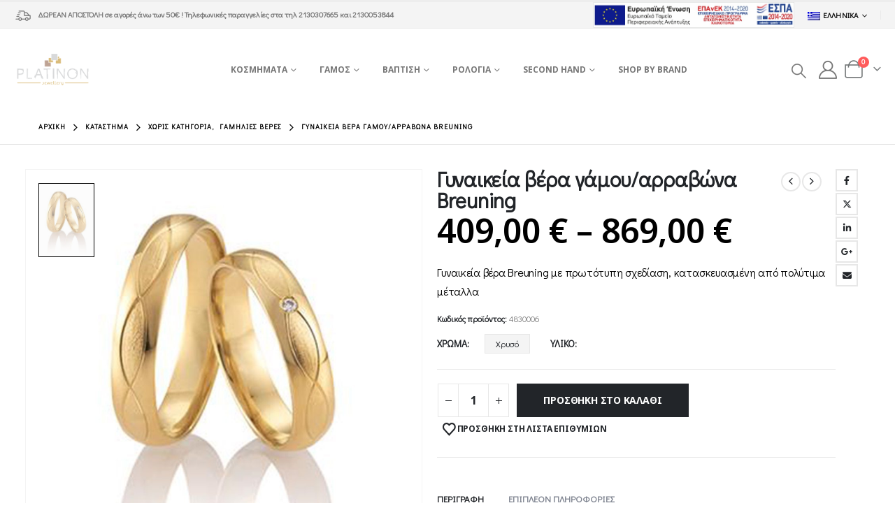

--- FILE ---
content_type: text/html; charset=UTF-8
request_url: https://platinon.gr/product/%CE%B3%CF%85%CE%BD%CE%B1%CE%B9%CE%BA%CE%B5%CE%AF%CE%B1-%CE%B2%CE%AD%CF%81%CE%B1-%CE%B3%CE%AC%CE%BC%CE%BF%CF%85-%CE%B1%CF%81%CF%81%CE%B1%CE%B2%CF%8E%CE%BD%CE%B1-breuning-42/
body_size: 42803
content:
	<!DOCTYPE html>
	<html class=""  lang="el">
	<head>
		<meta http-equiv="X-UA-Compatible" content="IE=edge" />
		<meta http-equiv="Content-Type" content="text/html; charset=UTF-8" />
		<meta name="viewport" content="width=device-width, initial-scale=1, minimum-scale=1" />

		<link rel="profile" href="https://gmpg.org/xfn/11" />
		<link rel="pingback" href="https://platinon.gr/xmlrpc.php" />
						<script>document.documentElement.className = document.documentElement.className + ' yes-js js_active js'</script>
			<meta name='robots' content='index, follow, max-image-preview:large, max-snippet:-1, max-video-preview:-1' />
<link rel="alternate" hreflang="el" href="https://platinon.gr/product/%ce%b3%cf%85%ce%bd%ce%b1%ce%b9%ce%ba%ce%b5%ce%af%ce%b1-%ce%b2%ce%ad%cf%81%ce%b1-%ce%b3%ce%ac%ce%bc%ce%bf%cf%85-%ce%b1%cf%81%cf%81%ce%b1%ce%b2%cf%8e%ce%bd%ce%b1-breuning-42/" />
<link rel="alternate" hreflang="en" href="https://platinon.gr/en/product/womens-breuning-wedding-engagement-ring-42/" />
<link rel="alternate" hreflang="x-default" href="https://platinon.gr/product/%ce%b3%cf%85%ce%bd%ce%b1%ce%b9%ce%ba%ce%b5%ce%af%ce%b1-%ce%b2%ce%ad%cf%81%ce%b1-%ce%b3%ce%ac%ce%bc%ce%bf%cf%85-%ce%b1%cf%81%cf%81%ce%b1%ce%b2%cf%8e%ce%bd%ce%b1-breuning-42/" />

	<!-- This site is optimized with the Yoast SEO plugin v26.8 - https://yoast.com/product/yoast-seo-wordpress/ -->
	<title>Γυναικεία βέρα γάμου/αρραβώνα Breuning - Platinon</title>
	<link rel="canonical" href="https://platinon.gr/product/γυναικεία-βέρα-γάμου-αρραβώνα-breuning-42/" />
	<meta property="og:locale" content="el_GR" />
	<meta property="og:type" content="article" />
	<meta property="og:title" content="Γυναικεία βέρα γάμου/αρραβώνα Breuning - Platinon" />
	<meta property="og:description" content="Γυναικεία βέρα Breuning με πρωτότυπη σχεδίαση, κατασκευασμένη από πολύτιμα μέταλλα" />
	<meta property="og:url" content="https://platinon.gr/product/γυναικεία-βέρα-γάμου-αρραβώνα-breuning-42/" />
	<meta property="og:site_name" content="Platinon" />
	<meta property="article:publisher" content="https://www.facebook.com/PlatinonJewellery/" />
	<meta property="article:modified_time" content="2024-02-27T14:09:00+00:00" />
	<meta property="og:image" content="https://platinon.gr/wp-content/uploads/2022/01/4830006.jpg" />
	<meta property="og:image:width" content="1000" />
	<meta property="og:image:height" content="1046" />
	<meta property="og:image:type" content="image/jpeg" />
	<meta name="twitter:card" content="summary_large_image" />
	<script type="application/ld+json" class="yoast-schema-graph">{"@context":"https://schema.org","@graph":[{"@type":"WebPage","@id":"https://platinon.gr/product/%ce%b3%cf%85%ce%bd%ce%b1%ce%b9%ce%ba%ce%b5%ce%af%ce%b1-%ce%b2%ce%ad%cf%81%ce%b1-%ce%b3%ce%ac%ce%bc%ce%bf%cf%85-%ce%b1%cf%81%cf%81%ce%b1%ce%b2%cf%8e%ce%bd%ce%b1-breuning-42/","url":"https://platinon.gr/product/%ce%b3%cf%85%ce%bd%ce%b1%ce%b9%ce%ba%ce%b5%ce%af%ce%b1-%ce%b2%ce%ad%cf%81%ce%b1-%ce%b3%ce%ac%ce%bc%ce%bf%cf%85-%ce%b1%cf%81%cf%81%ce%b1%ce%b2%cf%8e%ce%bd%ce%b1-breuning-42/","name":"Γυναικεία βέρα γάμου/αρραβώνα Breuning - Platinon","isPartOf":{"@id":"https://platinon.gr/#website"},"primaryImageOfPage":{"@id":"https://platinon.gr/product/%ce%b3%cf%85%ce%bd%ce%b1%ce%b9%ce%ba%ce%b5%ce%af%ce%b1-%ce%b2%ce%ad%cf%81%ce%b1-%ce%b3%ce%ac%ce%bc%ce%bf%cf%85-%ce%b1%cf%81%cf%81%ce%b1%ce%b2%cf%8e%ce%bd%ce%b1-breuning-42/#primaryimage"},"image":{"@id":"https://platinon.gr/product/%ce%b3%cf%85%ce%bd%ce%b1%ce%b9%ce%ba%ce%b5%ce%af%ce%b1-%ce%b2%ce%ad%cf%81%ce%b1-%ce%b3%ce%ac%ce%bc%ce%bf%cf%85-%ce%b1%cf%81%cf%81%ce%b1%ce%b2%cf%8e%ce%bd%ce%b1-breuning-42/#primaryimage"},"thumbnailUrl":"https://platinon.gr/wp-content/uploads/2022/01/4830006.jpg","datePublished":"2022-01-17T17:18:47+00:00","dateModified":"2024-02-27T14:09:00+00:00","breadcrumb":{"@id":"https://platinon.gr/product/%ce%b3%cf%85%ce%bd%ce%b1%ce%b9%ce%ba%ce%b5%ce%af%ce%b1-%ce%b2%ce%ad%cf%81%ce%b1-%ce%b3%ce%ac%ce%bc%ce%bf%cf%85-%ce%b1%cf%81%cf%81%ce%b1%ce%b2%cf%8e%ce%bd%ce%b1-breuning-42/#breadcrumb"},"inLanguage":"el","potentialAction":[{"@type":"ReadAction","target":["https://platinon.gr/product/%ce%b3%cf%85%ce%bd%ce%b1%ce%b9%ce%ba%ce%b5%ce%af%ce%b1-%ce%b2%ce%ad%cf%81%ce%b1-%ce%b3%ce%ac%ce%bc%ce%bf%cf%85-%ce%b1%cf%81%cf%81%ce%b1%ce%b2%cf%8e%ce%bd%ce%b1-breuning-42/"]}]},{"@type":"ImageObject","inLanguage":"el","@id":"https://platinon.gr/product/%ce%b3%cf%85%ce%bd%ce%b1%ce%b9%ce%ba%ce%b5%ce%af%ce%b1-%ce%b2%ce%ad%cf%81%ce%b1-%ce%b3%ce%ac%ce%bc%ce%bf%cf%85-%ce%b1%cf%81%cf%81%ce%b1%ce%b2%cf%8e%ce%bd%ce%b1-breuning-42/#primaryimage","url":"https://platinon.gr/wp-content/uploads/2022/01/4830006.jpg","contentUrl":"https://platinon.gr/wp-content/uploads/2022/01/4830006.jpg","width":1000,"height":1046,"caption":"4830006"},{"@type":"BreadcrumbList","@id":"https://platinon.gr/product/%ce%b3%cf%85%ce%bd%ce%b1%ce%b9%ce%ba%ce%b5%ce%af%ce%b1-%ce%b2%ce%ad%cf%81%ce%b1-%ce%b3%ce%ac%ce%bc%ce%bf%cf%85-%ce%b1%cf%81%cf%81%ce%b1%ce%b2%cf%8e%ce%bd%ce%b1-breuning-42/#breadcrumb","itemListElement":[{"@type":"ListItem","position":1,"name":"Home","item":"https://platinon.gr/"},{"@type":"ListItem","position":2,"name":"Κατάστημα","item":"https://platinon.gr/shop/"},{"@type":"ListItem","position":3,"name":"Γυναικεία βέρα γάμου/αρραβώνα Breuning"}]},{"@type":"WebSite","@id":"https://platinon.gr/#website","url":"https://platinon.gr/","name":"Platinon","description":"Λιανικό Εμπόριο Κοσμηματοποιίας","publisher":{"@id":"https://platinon.gr/#organization"},"potentialAction":[{"@type":"SearchAction","target":{"@type":"EntryPoint","urlTemplate":"https://platinon.gr/?s={search_term_string}"},"query-input":{"@type":"PropertyValueSpecification","valueRequired":true,"valueName":"search_term_string"}}],"inLanguage":"el"},{"@type":"Organization","@id":"https://platinon.gr/#organization","name":"Platinon","url":"https://platinon.gr/","logo":{"@type":"ImageObject","inLanguage":"el","@id":"https://platinon.gr/#/schema/logo/image/","url":"https://platinon.gr/wp-content/uploads/2022/02/platinon-logo-01.png","contentUrl":"https://platinon.gr/wp-content/uploads/2022/02/platinon-logo-01.png","width":1200,"height":675,"caption":"Platinon"},"image":{"@id":"https://platinon.gr/#/schema/logo/image/"},"sameAs":["https://www.facebook.com/PlatinonJewellery/","https://www.instagram.com/platinon_jewellery/"]}]}</script>
	<!-- / Yoast SEO plugin. -->


<link rel='dns-prefetch' href='//capi-automation.s3.us-east-2.amazonaws.com' />
<link rel="alternate" type="application/rss+xml" title="Ροή RSS &raquo; Platinon" href="https://platinon.gr/feed/" />
<link rel="alternate" type="application/rss+xml" title="Ροή Σχολίων &raquo; Platinon" href="https://platinon.gr/comments/feed/" />
<link rel="alternate" type="application/rss+xml" title="Ροή Σχολίων Platinon &raquo; Γυναικεία βέρα γάμου/αρραβώνα Breuning" href="https://platinon.gr/product/%ce%b3%cf%85%ce%bd%ce%b1%ce%b9%ce%ba%ce%b5%ce%af%ce%b1-%ce%b2%ce%ad%cf%81%ce%b1-%ce%b3%ce%ac%ce%bc%ce%bf%cf%85-%ce%b1%cf%81%cf%81%ce%b1%ce%b2%cf%8e%ce%bd%ce%b1-breuning-42/feed/" />
<link rel="alternate" title="oEmbed (JSON)" type="application/json+oembed" href="https://platinon.gr/wp-json/oembed/1.0/embed?url=https%3A%2F%2Fplatinon.gr%2Fproduct%2F%25ce%25b3%25cf%2585%25ce%25bd%25ce%25b1%25ce%25b9%25ce%25ba%25ce%25b5%25ce%25af%25ce%25b1-%25ce%25b2%25ce%25ad%25cf%2581%25ce%25b1-%25ce%25b3%25ce%25ac%25ce%25bc%25ce%25bf%25cf%2585-%25ce%25b1%25cf%2581%25cf%2581%25ce%25b1%25ce%25b2%25cf%258e%25ce%25bd%25ce%25b1-breuning-42%2F" />
<link rel="alternate" title="oEmbed (XML)" type="text/xml+oembed" href="https://platinon.gr/wp-json/oembed/1.0/embed?url=https%3A%2F%2Fplatinon.gr%2Fproduct%2F%25ce%25b3%25cf%2585%25ce%25bd%25ce%25b1%25ce%25b9%25ce%25ba%25ce%25b5%25ce%25af%25ce%25b1-%25ce%25b2%25ce%25ad%25cf%2581%25ce%25b1-%25ce%25b3%25ce%25ac%25ce%25bc%25ce%25bf%25cf%2585-%25ce%25b1%25cf%2581%25cf%2581%25ce%25b1%25ce%25b2%25cf%258e%25ce%25bd%25ce%25b1-breuning-42%2F&#038;format=xml" />
		<link rel="shortcut icon" href="//platinon.gr/wp-content/uploads/2022/02/LOGO-01-01.png" type="image/x-icon" />
				<link rel="apple-touch-icon" href="//platinon.gr/wp-content/uploads/2022/02/LOGO-01-01.png" />
				<link rel="apple-touch-icon" sizes="120x120" href="//platinon.gr/wp-content/uploads/2022/02/LOGO-01-01.png" />
				<link rel="apple-touch-icon" sizes="76x76" href="//platinon.gr/wp-content/uploads/2022/02/LOGO-01-01.png" />
				<link rel="apple-touch-icon" sizes="152x152" href="//platinon.gr/wp-content/uploads/2022/02/LOGO-01-01.png" />
		<style id='wp-img-auto-sizes-contain-inline-css'>
img:is([sizes=auto i],[sizes^="auto," i]){contain-intrinsic-size:3000px 1500px}
/*# sourceURL=wp-img-auto-sizes-contain-inline-css */
</style>
<link rel='stylesheet' id='acy_front_messages_css-css' href='https://platinon.gr/wp-content/plugins/acymailing/media/css/front/messages.min.css?v=1762260818&#038;ver=6.9' media='all' />
<link rel='stylesheet' id='wdp_cart-summary-css' href='https://platinon.gr/wp-content/plugins/advanced-dynamic-pricing-for-woocommerce/BaseVersion/assets/css/cart-summary.css?ver=4.10.3' media='all' />
<link rel='stylesheet' id='sbi_styles-css' href='https://platinon.gr/wp-content/plugins/instagram-feed-pro/css/sbi-styles.min.css?ver=6.8.1' media='all' />
<style id='wp-emoji-styles-inline-css'>

	img.wp-smiley, img.emoji {
		display: inline !important;
		border: none !important;
		box-shadow: none !important;
		height: 1em !important;
		width: 1em !important;
		margin: 0 0.07em !important;
		vertical-align: -0.1em !important;
		background: none !important;
		padding: 0 !important;
	}
/*# sourceURL=wp-emoji-styles-inline-css */
</style>
<link rel='stylesheet' id='wp-block-library-css' href='https://platinon.gr/wp-includes/css/dist/block-library/style.min.css?ver=6.9' media='all' />
<style id='global-styles-inline-css'>
:root{--wp--preset--aspect-ratio--square: 1;--wp--preset--aspect-ratio--4-3: 4/3;--wp--preset--aspect-ratio--3-4: 3/4;--wp--preset--aspect-ratio--3-2: 3/2;--wp--preset--aspect-ratio--2-3: 2/3;--wp--preset--aspect-ratio--16-9: 16/9;--wp--preset--aspect-ratio--9-16: 9/16;--wp--preset--color--black: #000000;--wp--preset--color--cyan-bluish-gray: #abb8c3;--wp--preset--color--white: #ffffff;--wp--preset--color--pale-pink: #f78da7;--wp--preset--color--vivid-red: #cf2e2e;--wp--preset--color--luminous-vivid-orange: #ff6900;--wp--preset--color--luminous-vivid-amber: #fcb900;--wp--preset--color--light-green-cyan: #7bdcb5;--wp--preset--color--vivid-green-cyan: #00d084;--wp--preset--color--pale-cyan-blue: #8ed1fc;--wp--preset--color--vivid-cyan-blue: #0693e3;--wp--preset--color--vivid-purple: #9b51e0;--wp--preset--color--primary: var(--porto-primary-color);--wp--preset--color--secondary: var(--porto-secondary-color);--wp--preset--color--tertiary: var(--porto-tertiary-color);--wp--preset--color--quaternary: var(--porto-quaternary-color);--wp--preset--color--dark: var(--porto-dark-color);--wp--preset--color--light: var(--porto-light-color);--wp--preset--color--primary-hover: var(--porto-primary-light-5);--wp--preset--gradient--vivid-cyan-blue-to-vivid-purple: linear-gradient(135deg,rgb(6,147,227) 0%,rgb(155,81,224) 100%);--wp--preset--gradient--light-green-cyan-to-vivid-green-cyan: linear-gradient(135deg,rgb(122,220,180) 0%,rgb(0,208,130) 100%);--wp--preset--gradient--luminous-vivid-amber-to-luminous-vivid-orange: linear-gradient(135deg,rgb(252,185,0) 0%,rgb(255,105,0) 100%);--wp--preset--gradient--luminous-vivid-orange-to-vivid-red: linear-gradient(135deg,rgb(255,105,0) 0%,rgb(207,46,46) 100%);--wp--preset--gradient--very-light-gray-to-cyan-bluish-gray: linear-gradient(135deg,rgb(238,238,238) 0%,rgb(169,184,195) 100%);--wp--preset--gradient--cool-to-warm-spectrum: linear-gradient(135deg,rgb(74,234,220) 0%,rgb(151,120,209) 20%,rgb(207,42,186) 40%,rgb(238,44,130) 60%,rgb(251,105,98) 80%,rgb(254,248,76) 100%);--wp--preset--gradient--blush-light-purple: linear-gradient(135deg,rgb(255,206,236) 0%,rgb(152,150,240) 100%);--wp--preset--gradient--blush-bordeaux: linear-gradient(135deg,rgb(254,205,165) 0%,rgb(254,45,45) 50%,rgb(107,0,62) 100%);--wp--preset--gradient--luminous-dusk: linear-gradient(135deg,rgb(255,203,112) 0%,rgb(199,81,192) 50%,rgb(65,88,208) 100%);--wp--preset--gradient--pale-ocean: linear-gradient(135deg,rgb(255,245,203) 0%,rgb(182,227,212) 50%,rgb(51,167,181) 100%);--wp--preset--gradient--electric-grass: linear-gradient(135deg,rgb(202,248,128) 0%,rgb(113,206,126) 100%);--wp--preset--gradient--midnight: linear-gradient(135deg,rgb(2,3,129) 0%,rgb(40,116,252) 100%);--wp--preset--font-size--small: 13px;--wp--preset--font-size--medium: 20px;--wp--preset--font-size--large: 36px;--wp--preset--font-size--x-large: 42px;--wp--preset--spacing--20: 0.44rem;--wp--preset--spacing--30: 0.67rem;--wp--preset--spacing--40: 1rem;--wp--preset--spacing--50: 1.5rem;--wp--preset--spacing--60: 2.25rem;--wp--preset--spacing--70: 3.38rem;--wp--preset--spacing--80: 5.06rem;--wp--preset--shadow--natural: 6px 6px 9px rgba(0, 0, 0, 0.2);--wp--preset--shadow--deep: 12px 12px 50px rgba(0, 0, 0, 0.4);--wp--preset--shadow--sharp: 6px 6px 0px rgba(0, 0, 0, 0.2);--wp--preset--shadow--outlined: 6px 6px 0px -3px rgb(255, 255, 255), 6px 6px rgb(0, 0, 0);--wp--preset--shadow--crisp: 6px 6px 0px rgb(0, 0, 0);}:where(.is-layout-flex){gap: 0.5em;}:where(.is-layout-grid){gap: 0.5em;}body .is-layout-flex{display: flex;}.is-layout-flex{flex-wrap: wrap;align-items: center;}.is-layout-flex > :is(*, div){margin: 0;}body .is-layout-grid{display: grid;}.is-layout-grid > :is(*, div){margin: 0;}:where(.wp-block-columns.is-layout-flex){gap: 2em;}:where(.wp-block-columns.is-layout-grid){gap: 2em;}:where(.wp-block-post-template.is-layout-flex){gap: 1.25em;}:where(.wp-block-post-template.is-layout-grid){gap: 1.25em;}.has-black-color{color: var(--wp--preset--color--black) !important;}.has-cyan-bluish-gray-color{color: var(--wp--preset--color--cyan-bluish-gray) !important;}.has-white-color{color: var(--wp--preset--color--white) !important;}.has-pale-pink-color{color: var(--wp--preset--color--pale-pink) !important;}.has-vivid-red-color{color: var(--wp--preset--color--vivid-red) !important;}.has-luminous-vivid-orange-color{color: var(--wp--preset--color--luminous-vivid-orange) !important;}.has-luminous-vivid-amber-color{color: var(--wp--preset--color--luminous-vivid-amber) !important;}.has-light-green-cyan-color{color: var(--wp--preset--color--light-green-cyan) !important;}.has-vivid-green-cyan-color{color: var(--wp--preset--color--vivid-green-cyan) !important;}.has-pale-cyan-blue-color{color: var(--wp--preset--color--pale-cyan-blue) !important;}.has-vivid-cyan-blue-color{color: var(--wp--preset--color--vivid-cyan-blue) !important;}.has-vivid-purple-color{color: var(--wp--preset--color--vivid-purple) !important;}.has-black-background-color{background-color: var(--wp--preset--color--black) !important;}.has-cyan-bluish-gray-background-color{background-color: var(--wp--preset--color--cyan-bluish-gray) !important;}.has-white-background-color{background-color: var(--wp--preset--color--white) !important;}.has-pale-pink-background-color{background-color: var(--wp--preset--color--pale-pink) !important;}.has-vivid-red-background-color{background-color: var(--wp--preset--color--vivid-red) !important;}.has-luminous-vivid-orange-background-color{background-color: var(--wp--preset--color--luminous-vivid-orange) !important;}.has-luminous-vivid-amber-background-color{background-color: var(--wp--preset--color--luminous-vivid-amber) !important;}.has-light-green-cyan-background-color{background-color: var(--wp--preset--color--light-green-cyan) !important;}.has-vivid-green-cyan-background-color{background-color: var(--wp--preset--color--vivid-green-cyan) !important;}.has-pale-cyan-blue-background-color{background-color: var(--wp--preset--color--pale-cyan-blue) !important;}.has-vivid-cyan-blue-background-color{background-color: var(--wp--preset--color--vivid-cyan-blue) !important;}.has-vivid-purple-background-color{background-color: var(--wp--preset--color--vivid-purple) !important;}.has-black-border-color{border-color: var(--wp--preset--color--black) !important;}.has-cyan-bluish-gray-border-color{border-color: var(--wp--preset--color--cyan-bluish-gray) !important;}.has-white-border-color{border-color: var(--wp--preset--color--white) !important;}.has-pale-pink-border-color{border-color: var(--wp--preset--color--pale-pink) !important;}.has-vivid-red-border-color{border-color: var(--wp--preset--color--vivid-red) !important;}.has-luminous-vivid-orange-border-color{border-color: var(--wp--preset--color--luminous-vivid-orange) !important;}.has-luminous-vivid-amber-border-color{border-color: var(--wp--preset--color--luminous-vivid-amber) !important;}.has-light-green-cyan-border-color{border-color: var(--wp--preset--color--light-green-cyan) !important;}.has-vivid-green-cyan-border-color{border-color: var(--wp--preset--color--vivid-green-cyan) !important;}.has-pale-cyan-blue-border-color{border-color: var(--wp--preset--color--pale-cyan-blue) !important;}.has-vivid-cyan-blue-border-color{border-color: var(--wp--preset--color--vivid-cyan-blue) !important;}.has-vivid-purple-border-color{border-color: var(--wp--preset--color--vivid-purple) !important;}.has-vivid-cyan-blue-to-vivid-purple-gradient-background{background: var(--wp--preset--gradient--vivid-cyan-blue-to-vivid-purple) !important;}.has-light-green-cyan-to-vivid-green-cyan-gradient-background{background: var(--wp--preset--gradient--light-green-cyan-to-vivid-green-cyan) !important;}.has-luminous-vivid-amber-to-luminous-vivid-orange-gradient-background{background: var(--wp--preset--gradient--luminous-vivid-amber-to-luminous-vivid-orange) !important;}.has-luminous-vivid-orange-to-vivid-red-gradient-background{background: var(--wp--preset--gradient--luminous-vivid-orange-to-vivid-red) !important;}.has-very-light-gray-to-cyan-bluish-gray-gradient-background{background: var(--wp--preset--gradient--very-light-gray-to-cyan-bluish-gray) !important;}.has-cool-to-warm-spectrum-gradient-background{background: var(--wp--preset--gradient--cool-to-warm-spectrum) !important;}.has-blush-light-purple-gradient-background{background: var(--wp--preset--gradient--blush-light-purple) !important;}.has-blush-bordeaux-gradient-background{background: var(--wp--preset--gradient--blush-bordeaux) !important;}.has-luminous-dusk-gradient-background{background: var(--wp--preset--gradient--luminous-dusk) !important;}.has-pale-ocean-gradient-background{background: var(--wp--preset--gradient--pale-ocean) !important;}.has-electric-grass-gradient-background{background: var(--wp--preset--gradient--electric-grass) !important;}.has-midnight-gradient-background{background: var(--wp--preset--gradient--midnight) !important;}.has-small-font-size{font-size: var(--wp--preset--font-size--small) !important;}.has-medium-font-size{font-size: var(--wp--preset--font-size--medium) !important;}.has-large-font-size{font-size: var(--wp--preset--font-size--large) !important;}.has-x-large-font-size{font-size: var(--wp--preset--font-size--x-large) !important;}
/*# sourceURL=global-styles-inline-css */
</style>

<style id='classic-theme-styles-inline-css'>
/*! This file is auto-generated */
.wp-block-button__link{color:#fff;background-color:#32373c;border-radius:9999px;box-shadow:none;text-decoration:none;padding:calc(.667em + 2px) calc(1.333em + 2px);font-size:1.125em}.wp-block-file__button{background:#32373c;color:#fff;text-decoration:none}
/*# sourceURL=/wp-includes/css/classic-themes.min.css */
</style>
<link rel='stylesheet' id='photoswipe-css' href='https://platinon.gr/wp-content/plugins/woocommerce/assets/css/photoswipe/photoswipe.min.css?ver=10.3.4' media='all' />
<link rel='stylesheet' id='photoswipe-default-skin-css' href='https://platinon.gr/wp-content/plugins/woocommerce/assets/css/photoswipe/default-skin/default-skin.min.css?ver=10.3.4' media='all' />
<style id='woocommerce-inline-inline-css'>
.woocommerce form .form-row .required { visibility: visible; }
/*# sourceURL=woocommerce-inline-inline-css */
</style>
<link rel='stylesheet' id='wordpress-gdpr-css' href='https://platinon.gr/wp-content/plugins/wordpress-gdpr/public/css/wordpress-gdpr-public.css?ver=1.9.29' media='all' />
<link rel='stylesheet' id='free-shipping-label-public-css' href='https://platinon.gr/wp-content/plugins/free-shipping-label/assets/build/fsl-public.css?ver=3.4.2' media='all' />
<link rel='stylesheet' id='vivawallet_styles_apple_pay-css' href='https://platinon.gr/wp-content/plugins/viva-wallet-for-woocommerce/includes/assets/css/vivawallet-styles-apple-pay.min.css?ver=4.0.1' media='all' />
<link rel='stylesheet' id='jquery-selectBox-css' href='https://platinon.gr/wp-content/plugins/yith-woocommerce-wishlist/assets/css/jquery.selectBox.css?ver=1.2.0' media='all' />
<link rel='stylesheet' id='woocommerce_prettyPhoto_css-css' href='//platinon.gr/wp-content/plugins/woocommerce/assets/css/prettyPhoto.css?ver=3.1.6' media='all' />
<link rel='stylesheet' id='yith-wcwl-main-css' href='https://platinon.gr/wp-content/plugins/yith-woocommerce-wishlist/assets/css/style.css?ver=4.10.0' media='all' />
<style id='yith-wcwl-main-inline-css'>
 :root { --add-to-wishlist-icon-color: #222529; --added-to-wishlist-icon-color: #e27c7c; --rounded-corners-radius: 16px; --add-to-cart-rounded-corners-radius: 16px; --color-headers-background: #F4F4F4; --feedback-duration: 3s } 
 :root { --add-to-wishlist-icon-color: #222529; --added-to-wishlist-icon-color: #e27c7c; --rounded-corners-radius: 16px; --add-to-cart-rounded-corners-radius: 16px; --color-headers-background: #F4F4F4; --feedback-duration: 3s } 
/*# sourceURL=yith-wcwl-main-inline-css */
</style>
<link rel='stylesheet' id='brands-styles-css' href='https://platinon.gr/wp-content/plugins/woocommerce/assets/css/brands.css?ver=10.3.4' media='all' />
<link rel='stylesheet' id='porto-css-vars-css' href='https://platinon.gr/wp-content/uploads/porto_styles/theme_css_vars.css?ver=7.7.1' media='all' />
<link rel='stylesheet' id='js_composer_front-css' href='https://platinon.gr/wp-content/plugins/js_composer/assets/css/js_composer.min.css?ver=8.7.2' media='all' />
<link rel='stylesheet' id='redux-custom-fonts-css-css' href='https://platinon.gr/wp-content/uploads/redux/custom-fonts/fonts.css?ver=1634298637' media='all' />
<link rel='stylesheet' id='bootstrap-css' href='https://platinon.gr/wp-content/uploads/porto_styles/bootstrap.css?ver=7.7.1' media='all' />
<link rel='stylesheet' id='porto-plugins-css' href='https://platinon.gr/wp-content/themes/porto/css/plugins.css?ver=7.7.1' media='all' />
<link rel='stylesheet' id='porto-theme-css' href='https://platinon.gr/wp-content/themes/porto/css/theme.css?ver=7.7.1' media='all' />
<link rel='stylesheet' id='porto-animate-css' href='https://platinon.gr/wp-content/themes/porto/css/part/animate.css?ver=7.7.1' media='all' />
<link rel='stylesheet' id='porto-widget-contact-info-css' href='https://platinon.gr/wp-content/themes/porto/css/part/widget-contact-info.css?ver=7.7.1' media='all' />
<link rel='stylesheet' id='porto-widget-text-css' href='https://platinon.gr/wp-content/themes/porto/css/part/widget-text.css?ver=7.7.1' media='all' />
<link rel='stylesheet' id='porto-widget-tag-cloud-css' href='https://platinon.gr/wp-content/themes/porto/css/part/widget-tag-cloud.css?ver=7.7.1' media='all' />
<link rel='stylesheet' id='porto-widget-follow-us-css' href='https://platinon.gr/wp-content/themes/porto/css/part/widget-follow-us.css?ver=7.7.1' media='all' />
<link rel='stylesheet' id='porto-blog-legacy-css' href='https://platinon.gr/wp-content/themes/porto/css/part/blog-legacy.css?ver=7.7.1' media='all' />
<link rel='stylesheet' id='porto-header-shop-css' href='https://platinon.gr/wp-content/themes/porto/css/part/header-shop.css?ver=7.7.1' media='all' />
<link rel='stylesheet' id='porto-header-legacy-css' href='https://platinon.gr/wp-content/themes/porto/css/part/header-legacy.css?ver=7.7.1' media='all' />
<link rel='stylesheet' id='porto-footer-legacy-css' href='https://platinon.gr/wp-content/themes/porto/css/part/footer-legacy.css?ver=7.7.1' media='all' />
<link rel='stylesheet' id='porto-side-nav-panel-css' href='https://platinon.gr/wp-content/themes/porto/css/part/side-nav-panel.css?ver=7.7.1' media='all' />
<link rel='stylesheet' id='porto-revslider-css' href='https://platinon.gr/wp-content/themes/porto/css/part/revslider.css?ver=7.7.1' media='all' />
<link rel='stylesheet' id='porto-sitemap-css' href='https://platinon.gr/wp-content/themes/porto/css/part/sitemap.css?ver=7.7.1' media='all' />
<link rel='stylesheet' id='porto-media-mobile-sidebar-css' href='https://platinon.gr/wp-content/themes/porto/css/part/media-mobile-sidebar.css?ver=7.7.1' media='(max-width:991px)' />
<link rel='stylesheet' id='porto-theme-member-css' href='https://platinon.gr/wp-content/themes/porto/css/theme_member.css?ver=7.7.1' media='all' />
<link rel='stylesheet' id='porto-shortcodes-css' href='https://platinon.gr/wp-content/uploads/porto_styles/shortcodes.css?ver=7.7.1' media='all' />
<link rel='stylesheet' id='porto-theme-shop-css' href='https://platinon.gr/wp-content/themes/porto/css/theme_shop.css?ver=7.7.1' media='all' />
<link rel='stylesheet' id='porto-only-product-css' href='https://platinon.gr/wp-content/themes/porto/css/part/only-product.css?ver=7.7.1' media='all' />
<link rel='stylesheet' id='porto-shop-legacy-css' href='https://platinon.gr/wp-content/themes/porto/css/part/shop-legacy.css?ver=7.7.1' media='all' />
<link rel='stylesheet' id='porto-shop-sidebar-base-css' href='https://platinon.gr/wp-content/themes/porto/css/part/shop-sidebar-base.css?ver=7.7.1' media='all' />
<link rel='stylesheet' id='porto-theme-wpb-css' href='https://platinon.gr/wp-content/themes/porto/css/theme_wpb.css?ver=7.7.1' media='all' />
<link rel='stylesheet' id='porto-dynamic-style-css' href='https://platinon.gr/wp-content/uploads/porto_styles/dynamic_style.css?ver=7.7.1' media='all' />
<link rel='stylesheet' id='porto-type-builder-css' href='https://platinon.gr/wp-content/plugins/porto-functionality/builders/assets/type-builder.css?ver=3.7.1' media='all' />
<link rel='stylesheet' id='porto-account-login-style-css' href='https://platinon.gr/wp-content/themes/porto/css/theme/shop/login-style/account-login.css?ver=7.7.1' media='all' />
<link rel='stylesheet' id='porto-theme-woopage-css' href='https://platinon.gr/wp-content/themes/porto/css/theme/shop/other/woopage.css?ver=7.7.1' media='all' />
<link rel='stylesheet' id='porto-sp-skeleton-css' href='https://platinon.gr/wp-content/themes/porto/css/theme/shop/single-product/skeleton.css?ver=7.7.1' media='all' />
<link rel='stylesheet' id='porto-sp-layout-css' href='https://platinon.gr/wp-content/themes/porto/css/theme/shop/single-product/full_width.css?ver=7.7.1' media='all' />
<link rel='stylesheet' id='porto-style-css' href='https://platinon.gr/wp-content/themes/porto/style.css?ver=7.7.1' media='all' />
<style id='porto-style-inline-css'>
.side-header-narrow-bar-logo{max-width:111px}#header,.sticky-header .header-main.sticky{border-top:3px solid #ededed}@media (min-width:992px){}.page-top .page-title-wrap{line-height:0}.page-top .page-title:not(.b-none):after{content:'';position:absolute;width:100%;left:0;border-bottom:1px solid var(--porto-primary-color);bottom:-13px}.product-images .img-thumbnail .inner,.product-images .img-thumbnail .inner img{-webkit-transform:none;transform:none}.sticky-product{position:fixed;top:0;left:0;width:100%;z-index:1001;background-color:#fff;box-shadow:0 3px 5px rgba(0,0,0,0.08);padding:15px 0}.sticky-product.pos-bottom{top:auto;bottom:var(--porto-icon-menus-mobile,0);box-shadow:0 -3px 5px rgba(0,0,0,0.08)}.sticky-product .container{display:-ms-flexbox;display:flex;-ms-flex-align:center;align-items:center;-ms-flex-wrap:wrap;flex-wrap:wrap}.sticky-product .sticky-image{max-width:60px;margin-right:15px}.sticky-product .add-to-cart{-ms-flex:1;flex:1;text-align:right;margin-top:5px}.sticky-product .product-name{font-size:16px;font-weight:600;line-height:inherit;margin-bottom:0}.sticky-product .sticky-detail{line-height:1.5;display:-ms-flexbox;display:flex}.sticky-product .star-rating{margin:5px 15px;font-size:1em}.sticky-product .availability{padding-top:2px}.sticky-product .sticky-detail .price{font-family:Didact Gothic,Didact Gothic,sans-serif;font-weight:400;margin-bottom:0;font-size:1.3em;line-height:1.5}.sticky-product.pos-top:not(.hide){top:0;opacity:1;visibility:visible;transform:translate3d( 0,0,0 )}.sticky-product.pos-top.scroll-down{opacity:0 !important;visibility:hidden;transform:translate3d( 0,-100%,0 )}.sticky-product.sticky-ready{transition:left .3s,visibility 0.3s,opacity 0.3s,transform 0.3s,top 0.3s ease}.sticky-product .quantity.extra-type{display:none}@media (min-width:992px){body.single-product .sticky-product .container{padding-left:calc(var(--porto-grid-gutter-width) / 2);padding-right:calc(var(--porto-grid-gutter-width) / 2)}}.sticky-product .container{padding-left:var(--porto-fluid-spacing);padding-right:var(--porto-fluid-spacing)}@media (max-width:768px){.sticky-product .sticky-image,.sticky-product .sticky-detail,.sticky-product{display:none}.sticky-product.show-mobile{display:block;padding-top:10px;padding-bottom:10px}.sticky-product.show-mobile .add-to-cart{margin-top:0}.sticky-product.show-mobile .single_add_to_cart_button{margin:0;width:100%}}#header.sticky-header .main-menu > li.menu-item > a,#header.sticky-header .main-menu > li.menu-custom-content a{color:#777777}#header.sticky-header .main-menu > li.menu-item:hover > a,#header.sticky-header .main-menu > li.menu-item.active:hover > a,#header.sticky-header .main-menu > li.menu-custom-content:hover a{color:#777777}#header.sticky-header .main-menu > li.menu-item.active > a,#header.sticky-header .main-menu > li.menu-custom-content.active a{color:#777777}#login-form-popup{max-width:480px}.espa-banner{width:50%}.container,.page-top > .container{padding-left:4.27vw;padding-right:4.27vw;max-width:none}@media (min-width:1440px){.container .container{padding-left:10vw;padding-right:10vw}.sidebar.col-lg-3{max-width:20%;-ms-flex:0 0 20%;flex:0 0 20%}.main-content.col-lg-9{max-width:80%;-ms-flex:0 0 80%;flex:0 0 80%}.porto-products-filter-body:not(.opened) .main-content{margin-left:-20%}.porto-products-filter-body .left-sidebar{left:-20%}}@media (max-width:992px){.container .container{padding-left:0;padding-right:0}}@media (max-width:767px){.page-wrapper{overflow:visible}}.product-layout-sticky_both_info{padding-top:0}.section{padding:65px 0 30px}.custom-font4{font-family:'Segoe Script','Savoye LET'}.ls-185{letter-spacing:.185em}.ls-n-50{letter-spacing:-.05em}#header .main-menu{margin-left:2.5vw}#header .top-links{font-size:16px}#mini-cart{margin-left:6px;font-size:26px !important;top:-1px}#header .top-links > li.menu-item > a{padding:0;font-size:26px}#header .searchform-popup .search-toggle{font-size:21px}#header .main-menu .narrow .popup li.menu-item > a{border-bottom:none}#header .main-menu .wide .popup li.menu-item li.menu-item > a:hover{background:none;text-decoration:underline}#side-nav-panel .top-links{display:none}ul.breadcrumb,.page-top ul.breadcrumb>li a{font-size:10px;font-weight:700;letter-spacing:1px}.page-top ul.breadcrumb>li .delimiter{font-size:16px;font-weight:400}.section-title,.slider-title,.widget .widgettitle,.widget .widget-title,.widget .widgettitle a,.widget .widget-title a,.widget_calendar caption{color:#302e2a}.btn{font-family:Poppins;text-transform:uppercase}.coupon-sale-text{position:relative;display:inline-block;padding:5px 10px}.coupon-sale-text:before{content:'';position:absolute;left:0;top:0;right:0;bottom:0;z-index:-1;background:#fff;transform:rotate(-2deg)}.coupon-sale-text sup{font-size:55%}.btn-modern.btn-xl{font-size:1.125em;font-weight:700;padding:1.125em 2.75em}ul.products li.product-category .thumb-info h3{font-size:1.125rem}.product-layout-transparent{margin-top:-35px}body.woocommerce-page.archive .sidebar-content .widget .widget-title,body.woocommerce-page.archive .sidebar-content .widget .widgettitle{font-family:Oswald;font-size:14px;font-weight:700;letter-spacing:.05em;line-height:1;padding:10px 0;border-bottom:2px solid #dfdfdf;margin-bottom:10px}body.woocommerce-page.archive .sidebar-content .widget:first-child .widget-title{padding-top:0}body.woocommerce-page.archive .sidebar-content .widget:first-child .widget-title .toggle{margin-top:-1.3em}.shop-loop-before label,.shop-loop-after label{font-family:Oswald;font-weight:700;font-size:12px;color:#222329;text-transform:uppercase}body.woocommerce-page.archive .sidebar-content{border:none}body.woocommerce-page.archive .sidebar-content aside.widget{padding:0;margin-bottom:30px;border-bottom:none}.sidebar .product-categories li>a{font-size:12px;font-weight:400}.sidebar .product-categories li>a,.widget>div>ul,.widget>ul{font-weight:400;font-size:12px}.widget>div>ul li,.widget>ul li{line-height:1.8}.sidebar-content .filter-item-list{display:block}.sidebar-content .filter-item-list .filter-color{margin-bottom:10px;text-indent:37px;line-height:18px}.widget_product_categories .widget-title .toggle,.widget_price_filter .widget-title .toggle,.widget_layered_nav .widget-title .toggle,.widget_layered_nav_filters .widget-title .toggle,.widget_rating_filter .widget-title .toggle{right:-4px}.widget_product_categories ul li .toggle{font-size:12px}.price,td.product-price,td.product-subtotal,td.product-total,td.order-total,tr.cart-subtotal,.product-nav .product-popup .product-details .amount,ul.product_list_widget li .product-details .amount,.widget ul.product_list_widget li .product-details .amount{color:#000}.price ins{color:#f00}.price del{font-size:1em;color:#000}ul.products li.product-category .thumb-info-type{opacity:1;color:#777}.single-product .product_title,ul.products li.product-col h3{font-family:inherit}.woocommerce-ordering select,.woocommerce-viewing select{border:2px solid #000;font-weight:700;text-transform:uppercase}.woocommerce-pagination ul li .page-numbers{font-family:Poppins;font-weight:500;font-size:15px;border:none;color:#000;min-width:0}.woocommerce-pagination ul li a,.woocommerce-pagination ul li span{line-height:36px}.woocommerce-pagination ul li .prev,.woocommerce-pagination ul li .next{border:2px solid #000;height:36px;line-height:36px;width:36px;color:#000}.woocommerce-pagination ul li .prev:hover,.woocommerce-pagination ul li .next:hover{background:#000;color:#fff}.porto-product-filters .widget-title,.porto-product-filters-toggle{font-weight:700;text-transform:uppercase}.product_title,.product_title a{color:#000}.single-product .woocommerce-product-rating .star-rating{font-size:15px}.woocommerce-product-rating a{color:#000;font-size:14px}.product-images .img-thumbnail{border:none}.product-summary-wrap .single_add_to_cart_button{padding:0 3vw;line-height:42px}.quickview-wrap .single_add_to_cart_button{padding:0 2em}.product-summary-wrap .single_add_to_cart_button:before{display:none}.product-layout-wide_grid .product-summary-wrap .single_add_to_cart_button{padding:0 1.4vw}.single-product .product-summary-wrap:not(.product) .price{font-size:3rem;line-height:1.1;color:#000}@media (max-width:1200px){.single-product .product-summary-wrap .price{font-size:36px}}@media (max-width:767px){.single-product .product-summary-wrap .price{font-size:24px}}.single-product .product-summary-wrap .description p{color:inherit}.single-product .product-layout-default .variations .label,.single-product .product-layout-default .variations .value{display:block;padding:0 !important}.single-product .product-layout-default .variations tr{display:block;margin-bottom:20px}.single-product .product-layout-default .variations .label label{text-transform:none;font-size:14px;color:#000;font-weight:400;line-height:1.5}.porto-related-products{background:none;padding-top:0;margin-top:30px}.woocommerce-tabs.style-2 .resp-tabs-list li{color:#000 !important;font-family:Oswald;font-size:14px;font-weight:500;letter-spacing:.2em;padding:0.8vw 2.5vw !important;margin-right:0;border-bottom:none !important}.woocommerce-tabs.style-2 .resp-tabs-list li.resp-tab-active,.woocommerce-tabs.style-2 .resp-tabs-list li:hover{background:#dfdfdf !important}.footer-wrapper p{font-size:13px}.footer-top > .container:before,.footer-top > .container:after,#footer .footer-main>.container:after{content:'';display:block;border-top:1px solid #e7e7e7;-ms-flex:0 0 100%;flex:0 0 100%}.footer-top > .container:before{margin-bottom:40px}.footer-top > .container:after{margin-top:40px}#footer .footer-main>.container:after{margin-top:1.5rem}@media (min-width:768px){.footer-top .container{display:-ms-flexbox;display:flex;-ms-flex-align:center;align-items:center;-ms-flex-pack:justify;justify-content:space-between;-ms-flex-wrap:wrap;flex-wrap:wrap}.footer-top .widget{margin:0}}.footer-top h4,.footer-top h5{letter-spacing:.075em}.footer-top .wysija-input,.footer-top .wysija-submit{height:48px;box-shadow:none !important;font-size:12px}.footer-top .wysija-input{border:none;background:#f4f4f4}.footer-top .wysija-submit{font-weight:700}.footer-top .wysija-paragraph{margin-bottom:0}.footer-top .follow-us .share-links{white-space:nowrap}.footer-top .follow-us .share-links a{box-shadow:none;font-size:18px;width:40px;height:40px}#footer .widget-title{font-size:1.1666em}@media (min-width:576px){#footer .contact-details{display:-ms-flexbox;display:flex;-ms-flex-wrap:wrap;flex-wrap:wrap}#footer .contact-details > li{flex:0 0 50%}}#footer .contact-info i{display:none}#footer .contact-info .contact-details strong,#footer .contact-info .contact-details span{padding:0;line-height:1.4}#footer .contact-info .contact-details strong{text-transform:uppercase}#footer .row.d-inline-flex{white-space:nowrap;margin-left:-3vw;margin-right:-3vw}#footer .row.d-inline-flex > div{padding-left:3vw;padding-right:3vw}#footer .footer-main>.container{padding-top:4rem;padding-bottom:0}#footer .footer-bottom{padding:1.5rem 0 2rem;font-size:1em}@media (min-width:768px){#footer .footer-bottom .footer-center{text-align:right;padding-right:0}}.newsletter-popup-form{max-width:740px;position:relative}#header .main-menu > li.menu-item > a{color:#777777 !important}
/*# sourceURL=porto-style-inline-css */
</style>
<link rel='stylesheet' id='porto-360-gallery-css' href='https://platinon.gr/wp-content/themes/porto/inc/lib/threesixty/threesixty.css?ver=7.7.1' media='all' />
<link rel='stylesheet' id='wdp_pricing-table-css' href='https://platinon.gr/wp-content/plugins/advanced-dynamic-pricing-for-woocommerce/BaseVersion/assets/css/pricing-table.css?ver=4.10.3' media='all' />
<link rel='stylesheet' id='wdp_deals-table-css' href='https://platinon.gr/wp-content/plugins/advanced-dynamic-pricing-for-woocommerce/BaseVersion/assets/css/deals-table.css?ver=4.10.3' media='all' />
<script id="acy_front_messages_js-js-before">
var ACYM_AJAX_START = "https://platinon.gr/wp-admin/admin-ajax.php";
            var ACYM_AJAX_PARAMS = "?action=acymailing_router&noheader=1&nocache=1769783660";
            var ACYM_AJAX = ACYM_AJAX_START + ACYM_AJAX_PARAMS;
//# sourceURL=acy_front_messages_js-js-before
</script>
<script src="https://platinon.gr/wp-content/plugins/acymailing/media/js/front/messages.min.js?v=1762260818&amp;ver=6.9" id="acy_front_messages_js-js"></script>
<script id="wpml-cookie-js-extra">
var wpml_cookies = {"wp-wpml_current_language":{"value":"el","expires":1,"path":"/"}};
var wpml_cookies = {"wp-wpml_current_language":{"value":"el","expires":1,"path":"/"}};
//# sourceURL=wpml-cookie-js-extra
</script>
<script src="https://platinon.gr/wp-content/plugins/sitepress-multilingual-cms/res/js/cookies/language-cookie.js?ver=484900" id="wpml-cookie-js" defer data-wp-strategy="defer"></script>
<script src="https://platinon.gr/wp-includes/js/jquery/jquery.min.js?ver=3.7.1" id="jquery-core-js"></script>
<script src="https://platinon.gr/wp-includes/js/jquery/jquery-migrate.min.js?ver=3.4.1" id="jquery-migrate-js"></script>
<script src="https://platinon.gr/wp-content/plugins/woocommerce/assets/js/jquery-blockui/jquery.blockUI.min.js?ver=2.7.0-wc.10.3.4" id="wc-jquery-blockui-js" data-wp-strategy="defer"></script>
<script id="wc-add-to-cart-js-extra">
var wc_add_to_cart_params = {"ajax_url":"/wp-admin/admin-ajax.php","wc_ajax_url":"/?wc-ajax=%%endpoint%%","i18n_view_cart":"\u03a0\u03c1\u03bf\u03b2\u03bf\u03bb\u03ae \u03ba\u03b1\u03bb\u03b1\u03b8\u03b9\u03bf\u03cd","cart_url":"https://platinon.gr/cart/","is_cart":"","cart_redirect_after_add":"no"};
//# sourceURL=wc-add-to-cart-js-extra
</script>
<script src="https://platinon.gr/wp-content/plugins/woocommerce/assets/js/frontend/add-to-cart.min.js?ver=10.3.4" id="wc-add-to-cart-js" data-wp-strategy="defer"></script>
<script src="https://platinon.gr/wp-content/plugins/woocommerce/assets/js/photoswipe/photoswipe.min.js?ver=4.1.1-wc.10.3.4" id="wc-photoswipe-js" defer data-wp-strategy="defer"></script>
<script src="https://platinon.gr/wp-content/plugins/woocommerce/assets/js/photoswipe/photoswipe-ui-default.min.js?ver=4.1.1-wc.10.3.4" id="wc-photoswipe-ui-default-js" defer data-wp-strategy="defer"></script>
<script id="wc-single-product-js-extra">
var wc_single_product_params = {"i18n_required_rating_text":"\u03a0\u03b1\u03c1\u03b1\u03ba\u03b1\u03bb\u03bf\u03cd\u03bc\u03b5, \u03b5\u03c0\u03b9\u03bb\u03ad\u03be\u03c4\u03b5 \u03bc\u03af\u03b1 \u03b2\u03b1\u03b8\u03bc\u03bf\u03bb\u03bf\u03b3\u03af\u03b1","i18n_rating_options":["1 \u03b1\u03c0\u03cc 5 \u03b1\u03c3\u03c4\u03ad\u03c1\u03b9\u03b1","2 \u03b1\u03c0\u03cc 5 \u03b1\u03c3\u03c4\u03ad\u03c1\u03b9\u03b1","3 \u03b1\u03c0\u03cc 5 \u03b1\u03c3\u03c4\u03ad\u03c1\u03b9\u03b1","4 \u03b1\u03c0\u03cc 5 \u03b1\u03c3\u03c4\u03ad\u03c1\u03b9\u03b1","5 \u03b1\u03c0\u03cc 5 \u03b1\u03c3\u03c4\u03ad\u03c1\u03b9\u03b1"],"i18n_product_gallery_trigger_text":"View full-screen image gallery","review_rating_required":"no","flexslider":{"rtl":false,"animation":"slide","smoothHeight":true,"directionNav":false,"controlNav":"thumbnails","slideshow":false,"animationSpeed":500,"animationLoop":false,"allowOneSlide":false},"zoom_enabled":"","zoom_options":[],"photoswipe_enabled":"1","photoswipe_options":{"shareEl":false,"closeOnScroll":false,"history":false,"hideAnimationDuration":0,"showAnimationDuration":0},"flexslider_enabled":""};
//# sourceURL=wc-single-product-js-extra
</script>
<script src="https://platinon.gr/wp-content/plugins/woocommerce/assets/js/frontend/single-product.min.js?ver=10.3.4" id="wc-single-product-js" defer data-wp-strategy="defer"></script>
<script src="https://platinon.gr/wp-content/plugins/woocommerce/assets/js/js-cookie/js.cookie.min.js?ver=2.1.4-wc.10.3.4" id="wc-js-cookie-js" defer data-wp-strategy="defer"></script>
<script id="woocommerce-js-extra">
var woocommerce_params = {"ajax_url":"/wp-admin/admin-ajax.php","wc_ajax_url":"/?wc-ajax=%%endpoint%%","i18n_password_show":"\u0395\u03bc\u03c6\u03ac\u03bd\u03b9\u03c3\u03b7 \u03c3\u03c5\u03bd\u03b8\u03b7\u03bc\u03b1\u03c4\u03b9\u03ba\u03bf\u03cd","i18n_password_hide":"\u0391\u03c0\u03cc\u03ba\u03c1\u03c5\u03c8\u03b7 \u03c3\u03c5\u03bd\u03b8\u03b7\u03bc\u03b1\u03c4\u03b9\u03ba\u03bf\u03cd"};
//# sourceURL=woocommerce-js-extra
</script>
<script src="https://platinon.gr/wp-content/plugins/woocommerce/assets/js/frontend/woocommerce.min.js?ver=10.3.4" id="woocommerce-js" defer data-wp-strategy="defer"></script>
<script src="https://platinon.gr/wp-content/plugins/js_composer/assets/js/vendors/woocommerce-add-to-cart.js?ver=8.7.2" id="vc_woocommerce-add-to-cart-js-js"></script>
<script id="wc-cart-fragments-js-extra">
var wc_cart_fragments_params = {"ajax_url":"/wp-admin/admin-ajax.php","wc_ajax_url":"/?wc-ajax=%%endpoint%%","cart_hash_key":"wc_cart_hash_1f244987bec70f6c73a7fb10e2651dea-el","fragment_name":"wc_fragments_1f244987bec70f6c73a7fb10e2651dea","request_timeout":"15000"};
//# sourceURL=wc-cart-fragments-js-extra
</script>
<script src="https://platinon.gr/wp-content/plugins/woocommerce/assets/js/frontend/cart-fragments.min.js?ver=10.3.4" id="wc-cart-fragments-js" defer data-wp-strategy="defer"></script>
<script></script><link rel="https://api.w.org/" href="https://platinon.gr/wp-json/" /><link rel="alternate" title="JSON" type="application/json" href="https://platinon.gr/wp-json/wp/v2/product/13046" /><link rel="EditURI" type="application/rsd+xml" title="RSD" href="https://platinon.gr/xmlrpc.php?rsd" />
<meta name="generator" content="WordPress 6.9" />
<meta name="generator" content="WooCommerce 10.3.4" />
<link rel='shortlink' href='https://platinon.gr/?p=13046' />
<meta name="generator" content="WPML ver:4.8.4 stt:1,13;" />
		<script type="text/javascript" id="webfont-queue">
		WebFontConfig = {
			google: { families: [ 'Didact+Gothic:400,500,600,700,800:greek,greek-ext,latin,latin-ext','Playfair+Display:400,700','Open+Sans:400,700','Noto+Sans:400,600,700' ] }
		};
		(function(d) {
			var wf = d.createElement('script'), s = d.scripts[d.scripts.length - 1];
			wf.src = 'https://platinon.gr/wp-content/themes/porto/js/libs/webfont.js';
			wf.async = true;
			s.parentNode.insertBefore(wf, s);
		})(document);</script>
			<noscript><style>.woocommerce-product-gallery{ opacity: 1 !important; }</style></noscript>
	        <style type="text/css">
            .wdp_bulk_table_content .wdp_pricing_table_caption { color: #6d6d6d ! important} .wdp_bulk_table_content table thead td { color: #6d6d6d ! important} .wdp_bulk_table_content table thead td { background-color: #efefef ! important} .wdp_bulk_table_content table thead td { higlight_background_color-color: #efefef ! important} .wdp_bulk_table_content table thead td { higlight_text_color: #6d6d6d ! important} .wdp_bulk_table_content table tbody td { color: #6d6d6d ! important} .wdp_bulk_table_content table tbody td { background-color: #ffffff ! important} .wdp_bulk_table_content .wdp_pricing_table_footer { color: #6d6d6d ! important}        </style>
        <style type="text/css" id="filter-everything-inline-css">.wpc-orderby-select{width:100%}.wpc-filters-open-button-container{display:none}.wpc-debug-message{padding:16px;font-size:14px;border:1px dashed #ccc;margin-bottom:20px}.wpc-debug-title{visibility:hidden}.wpc-button-inner,.wpc-chip-content{display:flex;align-items:center}.wpc-icon-html-wrapper{position:relative;margin-right:10px;top:2px}.wpc-icon-html-wrapper span{display:block;height:1px;width:18px;border-radius:3px;background:#2c2d33;margin-bottom:4px;position:relative}span.wpc-icon-line-1:after,span.wpc-icon-line-2:after,span.wpc-icon-line-3:after{content:"";display:block;width:3px;height:3px;border:1px solid #2c2d33;background-color:#fff;position:absolute;top:-2px;box-sizing:content-box}span.wpc-icon-line-3:after{border-radius:50%;left:2px}span.wpc-icon-line-1:after{border-radius:50%;left:5px}span.wpc-icon-line-2:after{border-radius:50%;left:12px}body .wpc-filters-open-button-container a.wpc-filters-open-widget,body .wpc-filters-open-button-container a.wpc-open-close-filters-button{display:inline-block;text-align:left;border:1px solid #2c2d33;border-radius:2px;line-height:1.5;padding:7px 12px;background-color:transparent;color:#2c2d33;box-sizing:border-box;text-decoration:none!important;font-weight:400;transition:none;position:relative}@media screen and (max-width:768px){.wpc_show_bottom_widget .wpc-filters-open-button-container,.wpc_show_open_close_button .wpc-filters-open-button-container{display:block}.wpc_show_bottom_widget .wpc-filters-open-button-container{margin-top:1em;margin-bottom:1em}}</style>
		<!-- Facebook Pixel Code -->
		<script>
			!function (f, b, e, v, n, t, s) {
				if (f.fbq) return;
				n = f.fbq = function () {
					n.callMethod ?
						n.callMethod.apply(n, arguments) : n.queue.push(arguments)
				};
				if (!f._fbq) f._fbq = n;
				n.push = n;
				n.loaded = !0;
				n.version = '2.0';
				n.queue = [];
				t = b.createElement(e);
				t.async = !0;
				t.src = v;
				s = b.getElementsByTagName(e)[0];
				s.parentNode.insertBefore(t, s)
			}(window, document, 'script',
				'https://connect.facebook.net/en_US/fbevents.js');
			fbq('init', '3382674165384861');
					fbq( 'track', 'PageView' );
				</script>
					<script  type="text/javascript">
				!function(f,b,e,v,n,t,s){if(f.fbq)return;n=f.fbq=function(){n.callMethod?
					n.callMethod.apply(n,arguments):n.queue.push(arguments)};if(!f._fbq)f._fbq=n;
					n.push=n;n.loaded=!0;n.version='2.0';n.queue=[];t=b.createElement(e);t.async=!0;
					t.src=v;s=b.getElementsByTagName(e)[0];s.parentNode.insertBefore(t,s)}(window,
					document,'script','https://connect.facebook.net/en_US/fbevents.js');
			</script>
			<!-- WooCommerce Facebook Integration Begin -->
			<script  type="text/javascript">

				fbq('init', '3382674165384861', {}, {
    "agent": "woocommerce_6-10.3.4-3.5.12"
});

				document.addEventListener( 'DOMContentLoaded', function() {
					// Insert placeholder for events injected when a product is added to the cart through AJAX.
					document.body.insertAdjacentHTML( 'beforeend', '<div class=\"wc-facebook-pixel-event-placeholder\"></div>' );
				}, false );

			</script>
			<!-- WooCommerce Facebook Integration End -->
			<meta name="generator" content="Powered by WPBakery Page Builder - drag and drop page builder for WordPress."/>
<meta name="generator" content="Powered by Slider Revolution 6.7.38 - responsive, Mobile-Friendly Slider Plugin for WordPress with comfortable drag and drop interface." />
<script>function setREVStartSize(e){
			//window.requestAnimationFrame(function() {
				window.RSIW = window.RSIW===undefined ? window.innerWidth : window.RSIW;
				window.RSIH = window.RSIH===undefined ? window.innerHeight : window.RSIH;
				try {
					var pw = document.getElementById(e.c).parentNode.offsetWidth,
						newh;
					pw = pw===0 || isNaN(pw) || (e.l=="fullwidth" || e.layout=="fullwidth") ? window.RSIW : pw;
					e.tabw = e.tabw===undefined ? 0 : parseInt(e.tabw);
					e.thumbw = e.thumbw===undefined ? 0 : parseInt(e.thumbw);
					e.tabh = e.tabh===undefined ? 0 : parseInt(e.tabh);
					e.thumbh = e.thumbh===undefined ? 0 : parseInt(e.thumbh);
					e.tabhide = e.tabhide===undefined ? 0 : parseInt(e.tabhide);
					e.thumbhide = e.thumbhide===undefined ? 0 : parseInt(e.thumbhide);
					e.mh = e.mh===undefined || e.mh=="" || e.mh==="auto" ? 0 : parseInt(e.mh,0);
					if(e.layout==="fullscreen" || e.l==="fullscreen")
						newh = Math.max(e.mh,window.RSIH);
					else{
						e.gw = Array.isArray(e.gw) ? e.gw : [e.gw];
						for (var i in e.rl) if (e.gw[i]===undefined || e.gw[i]===0) e.gw[i] = e.gw[i-1];
						e.gh = e.el===undefined || e.el==="" || (Array.isArray(e.el) && e.el.length==0)? e.gh : e.el;
						e.gh = Array.isArray(e.gh) ? e.gh : [e.gh];
						for (var i in e.rl) if (e.gh[i]===undefined || e.gh[i]===0) e.gh[i] = e.gh[i-1];
											
						var nl = new Array(e.rl.length),
							ix = 0,
							sl;
						e.tabw = e.tabhide>=pw ? 0 : e.tabw;
						e.thumbw = e.thumbhide>=pw ? 0 : e.thumbw;
						e.tabh = e.tabhide>=pw ? 0 : e.tabh;
						e.thumbh = e.thumbhide>=pw ? 0 : e.thumbh;
						for (var i in e.rl) nl[i] = e.rl[i]<window.RSIW ? 0 : e.rl[i];
						sl = nl[0];
						for (var i in nl) if (sl>nl[i] && nl[i]>0) { sl = nl[i]; ix=i;}
						var m = pw>(e.gw[ix]+e.tabw+e.thumbw) ? 1 : (pw-(e.tabw+e.thumbw)) / (e.gw[ix]);
						newh =  (e.gh[ix] * m) + (e.tabh + e.thumbh);
					}
					var el = document.getElementById(e.c);
					if (el!==null && el) el.style.height = newh+"px";
					el = document.getElementById(e.c+"_wrapper");
					if (el!==null && el) {
						el.style.height = newh+"px";
						el.style.display = "block";
					}
				} catch(e){
					console.log("Failure at Presize of Slider:" + e)
				}
			//});
		  };</script>
				<script>
					<!--Start of Tawk.to Script-->

var Tawk_API=Tawk_API||{}, Tawk_LoadStart=new Date();
(function(){
var s1=document.createElement("script"),s0=document.getElementsByTagName("script")[0];
s1.async=true;
s1.src='https://embed.tawk.to/62596a1b7b967b11798ae690/1g0mkcvou';
s1.charset='UTF-8';
s1.setAttribute('crossorigin','*');
s0.parentNode.insertBefore(s1,s0);
})();

<!--End of Tawk.to Script-->


jQuery(function($){
   jQuery('button.mfp-close').attr('aria-label','Close');
});


jQuery(function($){
   jQuery('a.yith-wcwl-add-button').attr('aria-label','Wishlist');
});


jQuery(function($){
   jQuery('a.wordpress-gdpr-popup-privacy-settings-services-content-title').attr('aria-label','Google Analytics');
});

jQuery(function($){
   jQuery('input.gdpr-service-switch').attr('aria-label','Check this box if you accept our terms');
});

jQuery(function($){
   jQuery('a.side-nav-panel-close').attr('aria-label','Watch Your Cart');
});

jQuery(function($){
   jQuery('a.wordpress-gdpr-popup-close').attr('aria-label','Close GDPR Popup');
});


jQuery(function($){
   jQuery('a.page-numbers').attr('aria-label','Page Number');
});

jQuery(function($){
   jQuery('a.prev.page-numbers').attr('aria-label','Go to the previous catalog');
});

jQuery(function($){
   jQuery('input#max_price').attr('aria-label','Maximum Price');
});

jQuery(function($){
   jQuery('input#min_price').attr('aria-label','Minimum Price');
});

jQuery(function($){
   jQuery('#tab-additional_information').attr('aria-label','Information');
});

jQuery(function($){
   jQuery('#calc_shipping_city').attr('aria-label','City');
});

jQuery(function($){
   jQuery('#calc_shipping_postcode').attr('aria-label','Postcode');
});

jQuery(function($){
   jQuery('#coupon_code').attr('aria-label','Coupon Code');
});


jQuery(function($){
   jQuery('input.cell.acym__user__edit__email').attr('aria-label','Email');
});


jQuery(function($){
   jQuery('a#slider-23-slide-39-layer-15').append('<span>link</span>');
});

jQuery(function($){
   jQuery('a#slider-23-slide-39-layer-10').append('<span>link</span>');
});

jQuery(function($){
   jQuery('a#slider-23-slide-39-layer-22').append('<span>link</span>');
});

jQuery(function($){
   jQuery('a#slider-23-slide-39-layer-27').append('<span>link</span>');
});

jQuery(function($){
   jQuery('a#slider-23-slide-39-layer-5').append('<span>link</span>');
});


jQuery(function($){
   jQuery('a#slider-36-slide-62-layer-15').append('<span>link</span>');
});

jQuery(function($){
   jQuery('a#slider-36-slide-62-layer-10').append('<span>link</span>');
});

jQuery(function($){
   jQuery('a#slider-36-slide-62-layer-22').append('<span>link</span>');
});

jQuery(function($){
   jQuery('a#slider-36-slide-62-layer-27').append('<span>link</span>');
});

jQuery(function($){
   jQuery('a#slider-36-slide-62-layer-5').append('<span>link</span>');
});

jQuery(function($){
   jQuery('input').attr('aria-label','Input');
});

jQuery(function($){
   jQuery('label').attr('aria-label','Label');
});


jQuery(function($){
   jQuery('input[type="text"]').attr('aria-label','Form');
});

jQuery(function($){
   jQuery('input.form-control').attr('aria-label','Form');
});


jQuery(function($){
   jQuery('.form-control').attr('aria-label','Input');
});

jQuery(function($){
   jQuery('input.chosen-search-input').attr('aria-label','Input');
});

jQuery(function($){
   jQuery('.chosen-search-input').attr('aria-label','Input');
});				</script>
				<noscript><style> .wpb_animate_when_almost_visible { opacity: 1; }</style></noscript>	<link rel='stylesheet' id='wc-blocks-style-css' href='https://platinon.gr/wp-content/plugins/woocommerce/assets/client/blocks/wc-blocks.css?ver=wc-10.3.4' media='all' />
<link rel='stylesheet' id='style_acymailing_module-css' href='https://platinon.gr/wp-content/plugins/acymailing/media/css/module.min.css?v=1052&#038;ver=6.9' media='all' />
<link rel='stylesheet' id='rs-plugin-settings-css' href='//platinon.gr/wp-content/plugins/revslider/sr6/assets/css/rs6.css?ver=6.7.38' media='all' />
<style id='rs-plugin-settings-inline-css'>
#rs-demo-id {}
/*# sourceURL=rs-plugin-settings-inline-css */
</style>
</head>
	<body class="wp-singular product-template-default single single-product postid-13046 wp-embed-responsive wp-theme-porto theme-porto woocommerce woocommerce-page woocommerce-no-js porto-breadcrumbs-bb login-popup full blog-1 wpb-js-composer js-comp-ver-8.7.2 vc_responsive">
	
	<div class="page-wrapper"><!-- page wrapper -->
		
											<!-- header wrapper -->
				<div class="header-wrapper wide">
										

	<header  id="header" class="header-builder">
	
	<div class="header-top"><div class="header-row container-fluid"><div class="header-col header-left hidden-for-sm"><div class="custom-html"><div class="porto-block" data-id="3204"><i class="porto-icon-shipping mr-2" style="font-size: 2em; vertical-align: middle;"></i><b>ΔΩΡΕΑΝ ΑΠΟΣΤΟΛΗ</b> σε αγορές άνω των 50€ !   Τηλεφωνικές παραγγελίες στα τηλ <strong>2130307665</strong> και <strong>2130053844</strong></div></div></div><div class="header-col visible-for-sm header-left"><a class="mobile-toggle" role="button" href="#" aria-label="Mobile Menu"><i class="fas fa-bars"></i></a></div><div class="header-col header-right hidden-for-sm"><div class="porto-block espa-banner" data-id="10152"><a href="https://platinon.gr/wp-content/uploads/2022/04/Αφίσα-e-Λιανικό1311.pdf" target="_blank" rel="noopener"><img class="alignnone wp-image-10127" src="https://platinon.gr/wp-content/uploads/2022/04/e-bannerespaEΤΠΑ460X60.jpg" alt="ΕΣΠΑ LOGO" width="450" height="60" /></a></div>			<ul class="view-switcher porto-view-switcher mega-menu show-arrow">
				<li class="menu-item has-sub narrow">
					<a class="nolink" href="#"><span class="flag"><img src="https://platinon.gr/wp-content/plugins/sitepress-multilingual-cms/res/flags/el.png" height="12" alt="el" width="18" /></span><span class="icl_lang_sel_current icl_lang_sel_native">Ελληνικά</span></a>
											<div class="popup">
							<div class="inner">
								<ul class="sub-menu">
									<li class="menu-item"><a href="https://platinon.gr/en/product/womens-breuning-wedding-engagement-ring-42/"><span class="flag"><img src="https://platinon.gr/wp-content/plugins/sitepress-multilingual-cms/res/flags/en.png" height="12" alt="en" width="18" /></span><span class="icl_lang_sel_native">English</span> <span class="icl_lang_sel_translated"><span class="icl_lang_sel_bracket">(</span>Αγγλικά<span class="icl_lang_sel_bracket">)</span></span></a></li>								</ul>
							</div>
						</div>
									</li>
			</ul>
			<span class="separator"></span></div><div class="header-col visible-for-sm header-right"><div class="porto-block" data-id="10152"><a href="https://platinon.gr/wp-content/uploads/2022/04/Αφίσα-e-Λιανικό1311.pdf" target="_blank" rel="noopener"><img class="alignnone wp-image-10127" src="https://platinon.gr/wp-content/uploads/2022/04/e-bannerespaEΤΠΑ460X60.jpg" alt="ΕΣΠΑ LOGO" width="450" height="60" /></a></div><a href="https://platinon.gr/my-account/" aria-label="My Account" title="My Account" class="my-account  porto-link-login"><i class="porto-icon-user-2"></i></a>		<div id="mini-cart" aria-haspopup="true" class="mini-cart minicart-arrow-alt">
			<div class="cart-head">
			<span class="cart-icon"><i class="minicart-icon porto-icon-shopping-cart"></i><span class="cart-items">0</span></span><span class="cart-items-text">0 items</span>			</div>
			<div class="cart-popup widget_shopping_cart">
				<div class="widget_shopping_cart_content">
									<div class="cart-loading"></div>
								</div>
			</div>
				</div>
		</div></div></div><div class="header-main header-has-center header-has-not-center-sm"><div class="header-row container-fluid"><div class="header-col header-left hidden-for-sm"><a class="mobile-toggle" role="button" href="#" aria-label="Mobile Menu"><i class="fas fa-bars"></i></a>
	<div class="logo">
	<a aria-label="Site Logo" href="https://platinon.gr/" title="Platinon - Λιανικό Εμπόριο Κοσμηματοποιίας"  rel="home">
		<img class="img-responsive standard-logo retina-logo" width="1920" height="1080" src="//platinon.gr/wp-content/uploads/2022/02/platinon-logo-01.png" alt="Platinon" />	</a>
	</div>
	</div><div class="header-col header-center hidden-for-sm"><ul id="menu-%ce%ba%cf%8d%cf%81%ce%b9%ce%bf-%ce%bc%ce%b5%ce%bd%ce%bf%cf%8d-%ce%b5%ce%bb-%cf%84%ce%b2" class="main-menu mega-menu show-arrow"><li id="nav-menu-item-15213" class="menu-item menu-item-type-custom menu-item-object-custom menu-item-has-children has-sub wide col-2"><a href="#">Κοσμήματα</a>
<div class="popup"><div class="inner" style=""><ul class="sub-menu porto-wide-sub-menu">
	<li id="nav-menu-item-18571" class="menu-item menu-item-type-custom menu-item-object-custom menu-item-has-children sub" data-cols="1"><a>Άντρας</a>
	<ul class="sub-menu">
		<li id="nav-menu-item-18575" class="menu-item menu-item-type-taxonomy menu-item-object-product_cat"><a href="https://platinon.gr/product-category/andras/andriko_kosmima/andrikes-alysides/">Αλυσίδες</a></li>
		<li id="nav-menu-item-16931" class="menu-item menu-item-type-taxonomy menu-item-object-product_cat"><a href="https://platinon.gr/product-category/andras/andriko_kosmima/%ce%b1%ce%bd%ce%b4%cf%81%ce%b9%ce%ba%cf%8c-%ce%ba%ce%bf%ce%bb%ce%b9%ce%ad/">Κολιέ</a></li>
		<li id="nav-menu-item-16933" class="menu-item menu-item-type-taxonomy menu-item-object-product_cat"><a href="https://platinon.gr/product-category/andras/andriko_kosmima/%ce%b1%ce%bd%ce%b4%cf%81%ce%b9%ce%ba%ce%ac-%ce%b2%cf%81%ce%b1%cf%87%ce%b9%cf%8c%ce%bb%ce%b9%ce%b1/">Βραχιόλι</a></li>
		<li id="nav-menu-item-21191" class="menu-item menu-item-type-taxonomy menu-item-object-product_cat"><a href="https://platinon.gr/product-category/baptisi/stavros/">Σταυρός</a></li>
		<li id="nav-menu-item-18573" class="menu-item menu-item-type-taxonomy menu-item-object-product_cat"><a href="https://platinon.gr/product-category/andras/andriko_kosmima/andrika-daxtylidia/">Δαχτυλίδι</a></li>
		<li id="nav-menu-item-18572" class="menu-item menu-item-type-taxonomy menu-item-object-product_cat"><a href="https://platinon.gr/product-category/andras/andriko_kosmima/andrika-skoularikia/">Σκουλαρίκι</a></li>
		<li id="nav-menu-item-16932" class="menu-item menu-item-type-taxonomy menu-item-object-product_cat"><a href="https://platinon.gr/product-category/andras/andriko_kosmima/%ce%b1%ce%bd%ce%b4%cf%81%ce%b9%ce%ba%ce%ac-%ce%bc%ce%b1%ce%bd%ce%b9%ce%ba%ce%b5%cf%84%cf%8c%ce%ba%ce%bf%cf%85%ce%bc%cf%80%ce%b1/">Μανικετόκουμπα</a></li>
		<li id="nav-menu-item-18574" class="menu-item menu-item-type-taxonomy menu-item-object-product_cat"><a href="https://platinon.gr/product-category/andras/andriko_kosmima/andrika-mprelok/">Μπρελόκ</a></li>
		<li id="nav-menu-item-18576" class="menu-item menu-item-type-taxonomy menu-item-object-product_cat"><a href="https://platinon.gr/product-category/andras/andriko_kosmima/andrikes-gravatopiastres/">Γραβατοπιάστρα</a></li>
	</ul>
</li>
	<li id="nav-menu-item-15215" class="menu-item menu-item-type-custom menu-item-object-custom menu-item-has-children sub" data-cols="1"><a href="#">Γυναίκα</a>
	<ul class="sub-menu">
		<li id="nav-menu-item-15216" class="menu-item menu-item-type-taxonomy menu-item-object-product_cat"><a href="https://platinon.gr/product-category/gynaika/gynaikeio-kosmima/gynaikeia-kolie/">Κολιέ</a></li>
		<li id="nav-menu-item-15219" class="menu-item menu-item-type-taxonomy menu-item-object-product_cat"><a href="https://platinon.gr/product-category/gynaika/gynaikeio-kosmima/gynaikeia-skoylarikia/">Σκουλαρίκια</a></li>
		<li id="nav-menu-item-16925" class="menu-item menu-item-type-taxonomy menu-item-object-product_cat"><a href="https://platinon.gr/product-category/gynaika/gynaikeio-kosmima/%ce%b3%cf%85%ce%bd%ce%b1%ce%b9%ce%ba%ce%b5%ce%af%ce%b1-%ce%b2%cf%81%ce%b1%cf%87%ce%b9%cf%8c%ce%bb%ce%b9%ce%b1/">Βραχιόλια</a></li>
		<li id="nav-menu-item-17200" class="menu-item menu-item-type-taxonomy menu-item-object-product_cat"><a href="https://platinon.gr/product-category/gynaika/gynaikeio-kosmima/gynaikeia-daktylidia/">Δαχτυλίδια</a></li>
		<li id="nav-menu-item-21193" class="menu-item menu-item-type-taxonomy menu-item-object-product_cat"><a href="https://platinon.gr/product-category/baptisi/stavros/">Σταυρός</a></li>
		<li id="nav-menu-item-15217" class="menu-item menu-item-type-taxonomy menu-item-object-product_cat"><a href="https://platinon.gr/product-category/gynaika/gynaikeio-kosmima/gynaikeia-kremasta/">Μενταγιόν</a></li>
		<li id="nav-menu-item-18578" class="menu-item menu-item-type-taxonomy menu-item-object-product_cat"><a href="https://platinon.gr/product-category/gynaika/gynaikeio-kosmima/gynaikeies-alysides/">Αλυσίδες</a></li>
		<li id="nav-menu-item-23871" class="menu-item menu-item-type-taxonomy menu-item-object-product_cat"><a href="https://platinon.gr/product-category/gynaika/gynaikeio-kosmima/monogrammata/">Μονογράμματα</a></li>
		<li id="nav-menu-item-23872" class="menu-item menu-item-type-taxonomy menu-item-object-product_cat"><a href="https://platinon.gr/product-category/gynaika/gynaikeio-kosmima/onomata/">Ονόματα</a></li>
	</ul>
</li>
</ul></div></div>
</li>
<li id="nav-menu-item-16239" class="menu-item menu-item-type-custom menu-item-object-custom menu-item-has-children has-sub narrow"><a href="#">Γάμος</a>
<div class="popup"><div class="inner" style=""><ul class="sub-menu porto-narrow-sub-menu">
	<li id="nav-menu-item-15237" class="menu-item menu-item-type-taxonomy menu-item-object-product_cat current-product-ancestor current-menu-parent current-product-parent active" data-cols="1"><a href="https://platinon.gr/product-category/gamos/gamhlies-beres/">Βέρες</a></li>
	<li id="nav-menu-item-18580" class="menu-item menu-item-type-taxonomy menu-item-object-product_cat" data-cols="1"><a href="https://platinon.gr/product-category/gynaika/gynaikeio-kosmima/gynaikeia-monopetra/">Μονόπετρα / Δαχτυλίδια Αρραβώνα</a></li>
	<li id="nav-menu-item-18581" class="menu-item menu-item-type-taxonomy menu-item-object-product_cat menu-item-has-children sub" data-cols="1"><a href="https://platinon.gr/product-category/gamos/axesouar-gamou/">Για την τελετή</a>
	<ul class="sub-menu">
		<li id="nav-menu-item-18585" class="menu-item menu-item-type-taxonomy menu-item-object-product_cat"><a href="https://platinon.gr/product-category/gamos/stefana/">Στέφανα</a></li>
		<li id="nav-menu-item-18582" class="menu-item menu-item-type-taxonomy menu-item-object-product_cat"><a href="https://platinon.gr/product-category/gamos/axesouar-gamou/axesouar-teletis/">Δίσκος</a></li>
		<li id="nav-menu-item-18584" class="menu-item menu-item-type-taxonomy menu-item-object-product_cat"><a href="https://platinon.gr/product-category/gamos/axesouar-gamou/kornizes/">Κορνίζα</a></li>
		<li id="nav-menu-item-18583" class="menu-item menu-item-type-taxonomy menu-item-object-product_cat"><a href="https://platinon.gr/product-category/gamos/axesouar-gamou/eikones/">Θρησκευτικές εικόνες</a></li>
	</ul>
</li>
</ul></div></div>
</li>
<li id="nav-menu-item-15245" class="menu-item menu-item-type-taxonomy menu-item-object-product_cat menu-item-has-children has-sub narrow"><a href="https://platinon.gr/product-category/baptisi/">Βάπτιση</a>
<div class="popup"><div class="inner" style=""><ul class="sub-menu porto-narrow-sub-menu">
	<li id="nav-menu-item-18588" class="menu-item menu-item-type-taxonomy menu-item-object-product_cat" data-cols="1"><a href="https://platinon.gr/product-category/baptisi/stavros/">Σταυροί</a></li>
	<li id="nav-menu-item-18590" class="menu-item menu-item-type-taxonomy menu-item-object-product_cat" data-cols="1"><a href="https://platinon.gr/product-category/baptisi/alysides-baptisis/">Αλυσίδες</a></li>
	<li id="nav-menu-item-18595" class="menu-item menu-item-type-taxonomy menu-item-object-product_cat" data-cols="1"><a href="https://platinon.gr/product-category/baptisi/panagies-vapstisis/">Παναγίες</a></li>
	<li id="nav-menu-item-18594" class="menu-item menu-item-type-taxonomy menu-item-object-product_cat" data-cols="1"><a href="https://platinon.gr/product-category/baptisi/konstantinato_baptisi/">Κωνσταντινάτα</a></li>
	<li id="nav-menu-item-23873" class="menu-item menu-item-type-custom menu-item-object-custom menu-item-has-children sub" data-cols="1"><a>Τα πρώτα μου δώρα</a>
	<ul class="sub-menu">
		<li id="nav-menu-item-23593" class="menu-item menu-item-type-taxonomy menu-item-object-product_cat"><a href="https://platinon.gr/product-category/baptisi/zodia/">Ζώδια</a></li>
		<li id="nav-menu-item-16934" class="menu-item menu-item-type-taxonomy menu-item-object-product_cat"><a href="https://platinon.gr/product-category/baptisi/%ce%ba%ce%bf%cf%85%ce%b4%ce%bf%cf%85%ce%bd%ce%af%cf%83%cf%84%cf%81%ce%b5%cf%82-baptisi/">Κουδουνίστρες</a></li>
		<li id="nav-menu-item-16936" class="menu-item menu-item-type-taxonomy menu-item-object-product_cat"><a href="https://platinon.gr/product-category/baptisi/%ce%b1%cf%85%ce%b3%ce%bf%ce%b8%ce%ae%ce%ba%ce%b5%cf%82/">Αυγοθήκες</a></li>
		<li id="nav-menu-item-18587" class="menu-item menu-item-type-taxonomy menu-item-object-product_cat"><a href="https://platinon.gr/product-category/baptisi/paidikes-kornizes/">Παιδικές Κορνίζες</a></li>
		<li id="nav-menu-item-18586" class="menu-item menu-item-type-taxonomy menu-item-object-product_cat"><a href="https://platinon.gr/product-category/baptisi/paidikes-eikones/">Παιδικές Εικόνες</a></li>
		<li id="nav-menu-item-18596" class="menu-item menu-item-type-taxonomy menu-item-object-product_cat"><a href="https://platinon.gr/product-category/baptisi/paramanes-vaptisis/">Παραμάνες</a></li>
		<li id="nav-menu-item-16935" class="menu-item menu-item-type-taxonomy menu-item-object-product_cat"><a href="https://platinon.gr/product-category/baptisi/%ce%ba%ce%bf%cf%85%cf%84%ce%b1%ce%bb%ce%ac%ce%ba%ce%b9%ce%b1/">Κουταλάκι</a></li>
		<li id="nav-menu-item-18591" class="menu-item menu-item-type-taxonomy menu-item-object-product_cat"><a href="https://platinon.gr/product-category/baptisi/anamnistiko-kouti-dontion/">Το πρώτο μου δοντάκι</a></li>
	</ul>
</li>
</ul></div></div>
</li>
<li id="nav-menu-item-15223" class="menu-item menu-item-type-custom menu-item-object-custom menu-item-has-children has-sub narrow"><a>Ρολόγια</a>
<div class="popup"><div class="inner" style=""><ul class="sub-menu porto-narrow-sub-menu">
	<li id="nav-menu-item-15224" class="menu-item menu-item-type-taxonomy menu-item-object-product_cat menu-item-has-children sub" data-cols="1"><a href="https://platinon.gr/product-category/andras/andriko-roloi/">Άντρας</a>
	<ul class="sub-menu">
		<li id="nav-menu-item-15225" class="menu-item menu-item-type-taxonomy menu-item-object-product_cat"><a href="https://platinon.gr/product-category/andras/andriko-roloi/andriko-roloi-casual/">Καθημερινό</a></li>
		<li id="nav-menu-item-15226" class="menu-item menu-item-type-taxonomy menu-item-object-product_cat"><a href="https://platinon.gr/product-category/andras/andriko-roloi/andriko-roloi-classic/">Κλασσικό</a></li>
		<li id="nav-menu-item-15227" class="menu-item menu-item-type-taxonomy menu-item-object-product_cat"><a href="https://platinon.gr/product-category/andras/andriko-roloi/andriko-roloi-psifiaka/">Ψηφιακά</a></li>
		<li id="nav-menu-item-15228" class="menu-item menu-item-type-taxonomy menu-item-object-product_cat"><a href="https://platinon.gr/product-category/andras/andriko-roloi/andriko-roloi-luxury/">Πολυτελείας</a></li>
		<li id="nav-menu-item-15229" class="menu-item menu-item-type-taxonomy menu-item-object-product_cat"><a href="https://platinon.gr/product-category/andras/andriko-roloi/andriko-roloi-sport/">Σπορ</a></li>
		<li id="nav-menu-item-18597" class="menu-item menu-item-type-taxonomy menu-item-object-product_cat"><a href="https://platinon.gr/product-category/andras/andriko-roloi/rologia-tsepis-alysides/">Ρολόγια Τσέπης / Αλυσίδες</a></li>
	</ul>
</li>
	<li id="nav-menu-item-15230" class="menu-item menu-item-type-taxonomy menu-item-object-product_cat menu-item-has-children sub" data-cols="1"><a href="https://platinon.gr/product-category/gynaika/gynaikeio-roloi/">Γυναίκα</a>
	<ul class="sub-menu">
		<li id="nav-menu-item-15231" class="menu-item menu-item-type-taxonomy menu-item-object-product_cat"><a href="https://platinon.gr/product-category/gynaika/gynaikeio-roloi/gynaikeio-roloi-casual/">Καθημερινό</a></li>
		<li id="nav-menu-item-15232" class="menu-item menu-item-type-taxonomy menu-item-object-product_cat"><a href="https://platinon.gr/product-category/gynaika/gynaikeio-roloi/gynaikeio-roloi-classic/">Κλασσικό</a></li>
		<li id="nav-menu-item-15233" class="menu-item menu-item-type-taxonomy menu-item-object-product_cat"><a href="https://platinon.gr/product-category/gynaika/gynaikeio-roloi/gynaikeio-roloi-digital/">Ψηφιακό</a></li>
		<li id="nav-menu-item-15234" class="menu-item menu-item-type-taxonomy menu-item-object-product_cat"><a href="https://platinon.gr/product-category/gynaika/gynaikeio-roloi/gynaikeio-roloi-luxury/">Πολυτελείας</a></li>
		<li id="nav-menu-item-15235" class="menu-item menu-item-type-taxonomy menu-item-object-product_cat"><a href="https://platinon.gr/product-category/gynaika/gynaikeio-roloi/gynaikeio-roloi-sport/">Σπορ</a></li>
	</ul>
</li>
</ul></div></div>
</li>
<li id="nav-menu-item-23863" class="menu-item menu-item-type-taxonomy menu-item-object-product_cat menu-item-has-children has-sub narrow"><a href="https://platinon.gr/product-category/second-hand/">Second Hand</a>
<div class="popup"><div class="inner" style=""><ul class="sub-menu porto-narrow-sub-menu">
	<li id="nav-menu-item-23869" class="menu-item menu-item-type-taxonomy menu-item-object-product_cat" data-cols="1"><a href="https://platinon.gr/product-category/second-hand/kosmimata/">Κοσμήματα</a></li>
	<li id="nav-menu-item-23870" class="menu-item menu-item-type-taxonomy menu-item-object-product_cat" data-cols="1"><a href="https://platinon.gr/product-category/second-hand/rologia/">Ρολόγια</a></li>
	<li id="nav-menu-item-23868" class="menu-item menu-item-type-taxonomy menu-item-object-product_cat" data-cols="1"><a href="https://platinon.gr/product-category/second-hand/antikeimeno/">Αντικείμενο</a></li>
</ul></div></div>
</li>
<li id="nav-menu-item-18598" class="menu-item menu-item-type-custom menu-item-object-custom narrow"><a href="#">Shop By Brand</a></li>
</ul></div><div class="header-col header-right hidden-for-sm"><div class="searchform-popup search-popup large-search-layout search-dropdown search-rounded"><a  class="search-toggle" role="button" aria-label="Search Toggle" href="#"><i class="porto-icon-magnifier"></i><span class="search-text">Αναζήτηση</span></a>	<form action="https://platinon.gr/" method="get"
		class="searchform search-layout-large">
		<div class="searchform-fields">
			<span class="text"><input name="s" type="text" value="" placeholder="Search&hellip;" autocomplete="off" /></span>
							<input type="hidden" name="post_type" value="product"/>
							<span class="button-wrap">
				<button class="btn btn-special" aria-label="Αναζήτηση" title="Αναζήτηση" type="submit">
					<i class="porto-icon-magnifier"></i>
				</button>
							</span>
		</div>
				<div class="live-search-list"></div>
			</form>
	</div><a href="https://platinon.gr/my-account/" aria-label="My Account" title="My Account" class="my-account  porto-link-login"><i class="porto-icon-user-2"></i></a>		<div id="mini-cart" aria-haspopup="true" class="mini-cart minicart-arrow-alt">
			<div class="cart-head">
			<span class="cart-icon"><i class="minicart-icon porto-icon-shopping-cart"></i><span class="cart-items">0</span></span><span class="cart-items-text">0 items</span>			</div>
			<div class="cart-popup widget_shopping_cart">
				<div class="widget_shopping_cart_content">
									<div class="cart-loading"></div>
								</div>
			</div>
				</div>
		</div></div></div>	</header>

									</div>
				<!-- end header wrapper -->
			
			
					<section class="page-top wide page-header-1">
	<div class="container hide-title">
	<div class="row">
		<div class="col-lg-12">
							<div class="breadcrumbs-wrap">
					<ul class="breadcrumb" itemscope itemtype="https://schema.org/BreadcrumbList"><li itemprop="itemListElement" itemscope itemtype="https://schema.org/ListItem"><a itemprop="item" href="https://platinon.gr"><span itemprop="name">Αρχική</span></a><meta itemprop="position" content="1" /><i class="delimiter delimiter-2"></i></li><li itemprop="itemListElement" itemscope itemtype="https://schema.org/ListItem"><a itemprop="item" href="https://platinon.gr/shop/"><span itemprop="name">Κατάστημα</span></a><meta itemprop="position" content="2" /><i class="delimiter delimiter-2"></i></li><li><span itemprop="itemListElement" itemscope itemtype="https://schema.org/ListItem"><a itemprop="item" href="https://platinon.gr/product-category/%cf%87%cf%89%cf%81%ce%af%cf%82-%ce%ba%ce%b1%cf%84%ce%b7%ce%b3%ce%bf%cf%81%ce%af%ce%b1/"><span itemprop="name">Χωρίς κατηγορία</span></a><meta itemprop="position" content="3" /></span>, <span itemprop="itemListElement" itemscope itemtype="https://schema.org/ListItem"><a itemprop="item" href="https://platinon.gr/product-category/gamos/gamhlies-beres/"><span itemprop="name">Γαμήλιες Βέρες</span></a><meta itemprop="position" content="4" /></span><i class="delimiter delimiter-2"></i></li><li>Γυναικεία βέρα γάμου/αρραβώνα Breuning</li></ul>				</div>
						<div class="page-title-wrap d-none">
								<h1 class="page-title">Γυναικεία βέρα γάμου/αρραβώνα Breuning</h1>
							</div>
					</div>
	</div>
</div>
	</section>
	
		<div id="main" class="column1 boxed"><!-- main -->

			<div class="container">
			<div class="row main-content-wrap">

			<!-- main content -->
			<div class="main-content col-lg-12">

			
	<div id="primary" class="content-area"><main id="content" class="site-main">

					
			<div class="woocommerce-notices-wrapper"></div>
<div id="product-13046" class="product type-product post-13046 status-publish first instock product_cat-15 product_cat-gamhlies-beres product_tag-1042 product_tag-----breuning has-post-thumbnail shipping-taxable purchasable product-type-variable product-layout-full_width skeleton-loading">
	<script type="text/template">"\r\n\t<div class=\"product-summary-wrap\">\r\n\t\t\t\t\t<div class=\"row\">\r\n\t\t\t\t<div class=\"summary-before col-lg-6\">\r\n\t\t\t\t\t\t\t<div class=\"product-media\" data-plugin-sticky data-plugin-options=\"{&quot;autoInit&quot;: true, &quot;minWidth&quot;: 992, &quot;containerSelector&quot;: &quot;.product-summary-wrap&quot;,&quot;paddingOffsetTop&quot;:0}\">\r\n\t\t\t\t\t\t\t<div class=\"labels\"><\/div><div class=\"woocommerce-product-gallery woocommerce-product-gallery--with-images images\">\r\n\t<div class=\"woocommerce-product-gallery__wrapper\">\r\n<div class=\"product-images images\">\r\n\t<div class=\"product-image-slider owl-carousel show-nav-hover has-ccols ccols-1\"><div class=\"img-thumbnail\"><div class=\"inner\"><img width=\"1000\" height=\"1046\" src=\"https:\/\/platinon.gr\/wp-content\/uploads\/2022\/01\/4830006.jpg\" class=\"woocommerce-main-image wp-post-image\" alt=\"4830006\" href=\"https:\/\/platinon.gr\/wp-content\/uploads\/2022\/01\/4830006.jpg\" title=\"4830006\" data-large_image_width=\"1000\" data-large_image_height=\"1046\" decoding=\"async\" fetchpriority=\"high\" srcset=\"https:\/\/platinon.gr\/wp-content\/uploads\/2022\/01\/4830006.jpg 1000w, https:\/\/platinon.gr\/wp-content\/uploads\/2022\/01\/4830006-400x418.jpg 400w\" sizes=\"(max-width: 1000px) 100vw, 1000px\" \/><\/div><\/div><\/div><span class=\"zoom\" data-index=\"0\"><i class=\"porto-icon-plus\"><\/i><\/span><\/div>\r\n\r\n<div class=\"product-thumbnails thumbnails\">\r\n\t<div class=\"product-thumbnails-inner\"><div class=\"img-thumbnail\"><img class=\"woocommerce-main-thumb img-responsive\" alt=\"4830006\" src=\"https:\/\/platinon.gr\/wp-content\/uploads\/2022\/01\/4830006-350x467.jpg\" width=\"350\" height=\"467\" \/><\/div><\/div><\/div>\r\n\t<\/div>\r\n<\/div>\r\n\t\t\t\t\t\t\t<\/div>\r\n\t\t\t\t\t\t<\/div>\r\n\r\n\t\t\t<div class=\"summary entry-summary col-lg-6\">\r\n\t\t\t\t\t\t\t<h2 class=\"product_title entry-title show-product-nav\">\r\n\t\t\u0393\u03c5\u03bd\u03b1\u03b9\u03ba\u03b5\u03af\u03b1 \u03b2\u03ad\u03c1\u03b1 \u03b3\u03ac\u03bc\u03bf\u03c5\/\u03b1\u03c1\u03c1\u03b1\u03b2\u03ce\u03bd\u03b1 Breuning\t<\/h2>\r\n<div class=\"product-nav\">\t\t<div class=\"product-prev\">\r\n\t\t\t<a href=\"https:\/\/platinon.gr\/product\/%ce%b1%ce%bd%ce%b4%cf%81%ce%b9%ce%ba%ce%ae-%ce%b2%ce%ad%cf%81%ce%b1-%ce%b3%ce%ac%ce%bc%ce%bf%cf%85-%ce%b1%cf%81%cf%81%ce%b1%ce%b2%cf%8e%ce%bd%ce%b1-breuning-43\/\" aria-label=\"prev\">\r\n\t\t\t\t<span class=\"product-link\"><\/span>\r\n\t\t\t\t<span class=\"product-popup\">\r\n\t\t\t\t\t<span class=\"featured-box\">\r\n\t\t\t\t\t\t<span class=\"box-content\">\r\n\t\t\t\t\t\t\t<span class=\"product-image\">\r\n\t\t\t\t\t\t\t\t<span class=\"inner\">\r\n\t\t\t\t\t\t\t\t\t<img width=\"150\" height=\"150\" src=\"https:\/\/platinon.gr\/wp-content\/uploads\/2022\/01\/4830005-150x150.jpg\" class=\"attachment-150x150 size-150x150 wp-post-image\" alt=\"4830005\" decoding=\"async\" \/>\t\t\t\t\t\t\t\t<\/span>\r\n\t\t\t\t\t\t\t<\/span>\r\n\t\t\t\t\t\t\t<span class=\"product-details\">\r\n\t\t\t\t\t\t\t\t<span class=\"product-title\">\u0391\u03bd\u03b4\u03c1\u03b9\u03ba\u03ae \u03b2\u03ad\u03c1\u03b1 \u03b3\u03ac\u03bc\u03bf\u03c5\/\u03b1\u03c1\u03c1\u03b1\u03b2\u03ce\u03bd\u03b1 Breuning<\/span>\r\n\t\t\t\t\t\t\t<\/span>\r\n\t\t\t\t\t\t<\/span>\r\n\t\t\t\t\t<\/span>\r\n\t\t\t\t<\/span>\r\n\t\t\t<\/a>\r\n\t\t<\/div>\r\n\t\t\t\t<div class=\"product-next\">\r\n\t\t\t<a href=\"https:\/\/platinon.gr\/product\/%ce%b1%ce%bd%ce%b4%cf%81%ce%b9%ce%ba%ce%ae-%ce%b2%ce%ad%cf%81%ce%b1-%ce%b3%ce%ac%ce%bc%ce%bf%cf%85-%ce%b1%cf%81%cf%81%ce%b1%ce%b2%cf%8e%ce%bd%ce%b1-breuning-44\/\" aria-label=\"next\">\r\n\t\t\t\t<span class=\"product-link\"><\/span>\r\n\t\t\t\t<span class=\"product-popup\">\r\n\t\t\t\t\t<span class=\"featured-box\">\r\n\t\t\t\t\t\t<span class=\"box-content\">\r\n\t\t\t\t\t\t\t<span class=\"product-image\">\r\n\t\t\t\t\t\t\t\t<span class=\"inner\">\r\n\t\t\t\t\t\t\t\t\t<img width=\"150\" height=\"150\" src=\"https:\/\/platinon.gr\/wp-content\/uploads\/2022\/01\/4830007-scaled-150x150.jpg\" class=\"attachment-150x150 size-150x150 wp-post-image\" alt=\"4830007 scaled\" decoding=\"async\" \/>\t\t\t\t\t\t\t\t<\/span>\r\n\t\t\t\t\t\t\t<\/span>\r\n\t\t\t\t\t\t\t<span class=\"product-details\">\r\n\t\t\t\t\t\t\t\t<span class=\"product-title\">\u0391\u03bd\u03b4\u03c1\u03b9\u03ba\u03ae \u03b2\u03ad\u03c1\u03b1 \u03b3\u03ac\u03bc\u03bf\u03c5\/\u03b1\u03c1\u03c1\u03b1\u03b2\u03ce\u03bd\u03b1 Breuning<\/span>\r\n\t\t\t\t\t\t\t<\/span>\r\n\t\t\t\t\t\t<\/span>\r\n\t\t\t\t\t<\/span>\r\n\t\t\t\t<\/span>\r\n\t\t\t<\/a>\r\n\t\t<\/div>\r\n\t\t<\/div><p class=\"price\"><span class=\"woocommerce-Price-amount amount\" aria-hidden=\"true\"><bdi>409,00&nbsp;<span class=\"woocommerce-Price-currencySymbol\">&euro;<\/span><\/bdi><\/span> <span aria-hidden=\"true\">&ndash;<\/span> <span class=\"woocommerce-Price-amount amount\" aria-hidden=\"true\"><bdi>869,00&nbsp;<span class=\"woocommerce-Price-currencySymbol\">&euro;<\/span><\/bdi><\/span><span class=\"screen-reader-text\">Price range: 409,00&nbsp;&euro; through 869,00&nbsp;&euro;<\/span><\/p>\n\r\n<div class=\"description woocommerce-product-details__short-description\">\r\n\t<p>\u0393\u03c5\u03bd\u03b1\u03b9\u03ba\u03b5\u03af\u03b1 \u03b2\u03ad\u03c1\u03b1 Breuning \u03bc\u03b5 \u03c0\u03c1\u03c9\u03c4\u03cc\u03c4\u03c5\u03c0\u03b7 \u03c3\u03c7\u03b5\u03b4\u03af\u03b1\u03c3\u03b7, \u03ba\u03b1\u03c4\u03b1\u03c3\u03ba\u03b5\u03c5\u03b1\u03c3\u03bc\u03ad\u03bd\u03b7 \u03b1\u03c0\u03cc \u03c0\u03bf\u03bb\u03cd\u03c4\u03b9\u03bc\u03b1 \u03bc\u03ad\u03c4\u03b1\u03bb\u03bb\u03b1<\/p>\n<\/div>\r\n<div class=\"product_meta\">\r\n\r\n\t\r\n\t\r\n\t\t<span class=\"sku_wrapper\">\u039a\u03c9\u03b4\u03b9\u03ba\u03cc\u03c2 \u03c0\u03c1\u03bf\u03ca\u03cc\u03bd\u03c4\u03bf\u03c2: <span class=\"sku\">4830006<\/span><\/span>\r\n\r\n\t\t\r\n\t\r\n\t\r\n\t\r\n<\/div>\r\n\r\n<form class=\"variations_form cart\" action=\"https:\/\/platinon.gr\/product\/%ce%b3%cf%85%ce%bd%ce%b1%ce%b9%ce%ba%ce%b5%ce%af%ce%b1-%ce%b2%ce%ad%cf%81%ce%b1-%ce%b3%ce%ac%ce%bc%ce%bf%cf%85-%ce%b1%cf%81%cf%81%ce%b1%ce%b2%cf%8e%ce%bd%ce%b1-breuning-42\/\" method=\"post\" enctype='multipart\/form-data' data-product_id=\"13046\" data-product_variations=\"[{&quot;attributes&quot;:{&quot;attribute_pa_xroma&quot;:&quot;xryso&quot;,&quot;attribute_pa_yliko&quot;:&quot;9-karatia&quot;},&quot;availability_html&quot;:&quot;&lt;p class=\\&quot;stock in-stock\\&quot;&gt;\\u03a3\\u03b5 \\u03b1\\u03c0\\u03cc\\u03b8\\u03b5\\u03bc\\u03b1&lt;\\\/p&gt;\\n&quot;,&quot;backorders_allowed&quot;:false,&quot;dimensions&quot;:{&quot;length&quot;:&quot;&quot;,&quot;width&quot;:&quot;&quot;,&quot;height&quot;:&quot;&quot;},&quot;dimensions_html&quot;:&quot;\\u039c\\\/\\u0394&quot;,&quot;display_price&quot;:409,&quot;display_regular_price&quot;:409,&quot;image&quot;:{&quot;title&quot;:&quot;4830006&quot;,&quot;caption&quot;:&quot;4830006&quot;,&quot;url&quot;:&quot;https:\\\/\\\/platinon.gr\\\/wp-content\\\/uploads\\\/2022\\\/01\\\/4830006.jpg&quot;,&quot;alt&quot;:&quot;4830006&quot;,&quot;src&quot;:&quot;https:\\\/\\\/platinon.gr\\\/wp-content\\\/uploads\\\/2022\\\/01\\\/4830006-400x418.jpg&quot;,&quot;srcset&quot;:false,&quot;sizes&quot;:&quot;(max-width: 400px) 100vw, 400px&quot;,&quot;full_src&quot;:&quot;https:\\\/\\\/platinon.gr\\\/wp-content\\\/uploads\\\/2022\\\/01\\\/4830006.jpg&quot;,&quot;full_src_w&quot;:1000,&quot;full_src_h&quot;:1046,&quot;gallery_thumbnail_src&quot;:&quot;https:\\\/\\\/platinon.gr\\\/wp-content\\\/uploads\\\/2022\\\/01\\\/4830006-150x150.jpg&quot;,&quot;gallery_thumbnail_src_w&quot;:150,&quot;gallery_thumbnail_src_h&quot;:150,&quot;thumb_src&quot;:&quot;https:\\\/\\\/platinon.gr\\\/wp-content\\\/uploads\\\/2022\\\/01\\\/4830006-350x467.jpg&quot;,&quot;thumb_src_w&quot;:350,&quot;thumb_src_h&quot;:467,&quot;src_w&quot;:400,&quot;src_h&quot;:418},&quot;image_id&quot;:13047,&quot;is_downloadable&quot;:false,&quot;is_in_stock&quot;:true,&quot;is_purchasable&quot;:true,&quot;is_sold_individually&quot;:&quot;no&quot;,&quot;is_virtual&quot;:false,&quot;max_qty&quot;:10,&quot;min_qty&quot;:1,&quot;price_html&quot;:&quot;&lt;span class=\\&quot;price\\&quot;&gt;&lt;span class=\\&quot;woocommerce-Price-amount amount\\&quot;&gt;&lt;bdi&gt;409,00&amp;nbsp;&lt;span class=\\&quot;woocommerce-Price-currencySymbol\\&quot;&gt;&amp;euro;&lt;\\\/span&gt;&lt;\\\/bdi&gt;&lt;\\\/span&gt;&lt;\\\/span&gt;&quot;,&quot;sku&quot;:&quot;4830006-1&quot;,&quot;variation_description&quot;:&quot;&quot;,&quot;variation_id&quot;:13049,&quot;variation_is_active&quot;:true,&quot;variation_is_visible&quot;:true,&quot;weight&quot;:&quot;&quot;,&quot;weight_html&quot;:&quot;\\u039c\\\/\\u0394&quot;,&quot;image_thumb&quot;:&quot;https:\\\/\\\/platinon.gr\\\/wp-content\\\/uploads\\\/2022\\\/01\\\/4830006-350x467.jpg&quot;,&quot;image_src&quot;:&quot;https:\\\/\\\/platinon.gr\\\/wp-content\\\/uploads\\\/2022\\\/01\\\/4830006-400x418.jpg&quot;,&quot;image_link&quot;:&quot;https:\\\/\\\/platinon.gr\\\/wp-content\\\/uploads\\\/2022\\\/01\\\/4830006.jpg&quot;},{&quot;attributes&quot;:{&quot;attribute_pa_xroma&quot;:&quot;xryso&quot;,&quot;attribute_pa_yliko&quot;:&quot;14-karatia&quot;},&quot;availability_html&quot;:&quot;&lt;p class=\\&quot;stock in-stock\\&quot;&gt;\\u03a3\\u03b5 \\u03b1\\u03c0\\u03cc\\u03b8\\u03b5\\u03bc\\u03b1&lt;\\\/p&gt;\\n&quot;,&quot;backorders_allowed&quot;:false,&quot;dimensions&quot;:{&quot;length&quot;:&quot;&quot;,&quot;width&quot;:&quot;&quot;,&quot;height&quot;:&quot;&quot;},&quot;dimensions_html&quot;:&quot;\\u039c\\\/\\u0394&quot;,&quot;display_price&quot;:629,&quot;display_regular_price&quot;:629,&quot;image&quot;:{&quot;title&quot;:&quot;4830006&quot;,&quot;caption&quot;:&quot;4830006&quot;,&quot;url&quot;:&quot;https:\\\/\\\/platinon.gr\\\/wp-content\\\/uploads\\\/2022\\\/01\\\/4830006.jpg&quot;,&quot;alt&quot;:&quot;4830006&quot;,&quot;src&quot;:&quot;https:\\\/\\\/platinon.gr\\\/wp-content\\\/uploads\\\/2022\\\/01\\\/4830006-400x418.jpg&quot;,&quot;srcset&quot;:false,&quot;sizes&quot;:&quot;(max-width: 400px) 100vw, 400px&quot;,&quot;full_src&quot;:&quot;https:\\\/\\\/platinon.gr\\\/wp-content\\\/uploads\\\/2022\\\/01\\\/4830006.jpg&quot;,&quot;full_src_w&quot;:1000,&quot;full_src_h&quot;:1046,&quot;gallery_thumbnail_src&quot;:&quot;https:\\\/\\\/platinon.gr\\\/wp-content\\\/uploads\\\/2022\\\/01\\\/4830006-150x150.jpg&quot;,&quot;gallery_thumbnail_src_w&quot;:150,&quot;gallery_thumbnail_src_h&quot;:150,&quot;thumb_src&quot;:&quot;https:\\\/\\\/platinon.gr\\\/wp-content\\\/uploads\\\/2022\\\/01\\\/4830006-350x467.jpg&quot;,&quot;thumb_src_w&quot;:350,&quot;thumb_src_h&quot;:467,&quot;src_w&quot;:400,&quot;src_h&quot;:418},&quot;image_id&quot;:13047,&quot;is_downloadable&quot;:false,&quot;is_in_stock&quot;:true,&quot;is_purchasable&quot;:true,&quot;is_sold_individually&quot;:&quot;no&quot;,&quot;is_virtual&quot;:false,&quot;max_qty&quot;:10,&quot;min_qty&quot;:1,&quot;price_html&quot;:&quot;&lt;span class=\\&quot;price\\&quot;&gt;&lt;span class=\\&quot;woocommerce-Price-amount amount\\&quot;&gt;&lt;bdi&gt;629,00&amp;nbsp;&lt;span class=\\&quot;woocommerce-Price-currencySymbol\\&quot;&gt;&amp;euro;&lt;\\\/span&gt;&lt;\\\/bdi&gt;&lt;\\\/span&gt;&lt;\\\/span&gt;&quot;,&quot;sku&quot;:&quot;4830006-2&quot;,&quot;variation_description&quot;:&quot;&quot;,&quot;variation_id&quot;:13050,&quot;variation_is_active&quot;:true,&quot;variation_is_visible&quot;:true,&quot;weight&quot;:&quot;&quot;,&quot;weight_html&quot;:&quot;\\u039c\\\/\\u0394&quot;,&quot;image_thumb&quot;:&quot;https:\\\/\\\/platinon.gr\\\/wp-content\\\/uploads\\\/2022\\\/01\\\/4830006-350x467.jpg&quot;,&quot;image_src&quot;:&quot;https:\\\/\\\/platinon.gr\\\/wp-content\\\/uploads\\\/2022\\\/01\\\/4830006-400x418.jpg&quot;,&quot;image_link&quot;:&quot;https:\\\/\\\/platinon.gr\\\/wp-content\\\/uploads\\\/2022\\\/01\\\/4830006.jpg&quot;},{&quot;attributes&quot;:{&quot;attribute_pa_xroma&quot;:&quot;xryso&quot;,&quot;attribute_pa_yliko&quot;:&quot;18-karatia&quot;},&quot;availability_html&quot;:&quot;&lt;p class=\\&quot;stock in-stock\\&quot;&gt;\\u03a3\\u03b5 \\u03b1\\u03c0\\u03cc\\u03b8\\u03b5\\u03bc\\u03b1&lt;\\\/p&gt;\\n&quot;,&quot;backorders_allowed&quot;:false,&quot;dimensions&quot;:{&quot;length&quot;:&quot;&quot;,&quot;width&quot;:&quot;&quot;,&quot;height&quot;:&quot;&quot;},&quot;dimensions_html&quot;:&quot;\\u039c\\\/\\u0394&quot;,&quot;display_price&quot;:869,&quot;display_regular_price&quot;:869,&quot;image&quot;:{&quot;title&quot;:&quot;4830006&quot;,&quot;caption&quot;:&quot;4830006&quot;,&quot;url&quot;:&quot;https:\\\/\\\/platinon.gr\\\/wp-content\\\/uploads\\\/2022\\\/01\\\/4830006.jpg&quot;,&quot;alt&quot;:&quot;4830006&quot;,&quot;src&quot;:&quot;https:\\\/\\\/platinon.gr\\\/wp-content\\\/uploads\\\/2022\\\/01\\\/4830006-400x418.jpg&quot;,&quot;srcset&quot;:false,&quot;sizes&quot;:&quot;(max-width: 400px) 100vw, 400px&quot;,&quot;full_src&quot;:&quot;https:\\\/\\\/platinon.gr\\\/wp-content\\\/uploads\\\/2022\\\/01\\\/4830006.jpg&quot;,&quot;full_src_w&quot;:1000,&quot;full_src_h&quot;:1046,&quot;gallery_thumbnail_src&quot;:&quot;https:\\\/\\\/platinon.gr\\\/wp-content\\\/uploads\\\/2022\\\/01\\\/4830006-150x150.jpg&quot;,&quot;gallery_thumbnail_src_w&quot;:150,&quot;gallery_thumbnail_src_h&quot;:150,&quot;thumb_src&quot;:&quot;https:\\\/\\\/platinon.gr\\\/wp-content\\\/uploads\\\/2022\\\/01\\\/4830006-350x467.jpg&quot;,&quot;thumb_src_w&quot;:350,&quot;thumb_src_h&quot;:467,&quot;src_w&quot;:400,&quot;src_h&quot;:418},&quot;image_id&quot;:13047,&quot;is_downloadable&quot;:false,&quot;is_in_stock&quot;:true,&quot;is_purchasable&quot;:true,&quot;is_sold_individually&quot;:&quot;no&quot;,&quot;is_virtual&quot;:false,&quot;max_qty&quot;:10,&quot;min_qty&quot;:1,&quot;price_html&quot;:&quot;&lt;span class=\\&quot;price\\&quot;&gt;&lt;span class=\\&quot;woocommerce-Price-amount amount\\&quot;&gt;&lt;bdi&gt;869,00&amp;nbsp;&lt;span class=\\&quot;woocommerce-Price-currencySymbol\\&quot;&gt;&amp;euro;&lt;\\\/span&gt;&lt;\\\/bdi&gt;&lt;\\\/span&gt;&lt;\\\/span&gt;&quot;,&quot;sku&quot;:&quot;4830006-3&quot;,&quot;variation_description&quot;:&quot;&quot;,&quot;variation_id&quot;:13051,&quot;variation_is_active&quot;:true,&quot;variation_is_visible&quot;:true,&quot;weight&quot;:&quot;&quot;,&quot;weight_html&quot;:&quot;\\u039c\\\/\\u0394&quot;,&quot;image_thumb&quot;:&quot;https:\\\/\\\/platinon.gr\\\/wp-content\\\/uploads\\\/2022\\\/01\\\/4830006-350x467.jpg&quot;,&quot;image_src&quot;:&quot;https:\\\/\\\/platinon.gr\\\/wp-content\\\/uploads\\\/2022\\\/01\\\/4830006-400x418.jpg&quot;,&quot;image_link&quot;:&quot;https:\\\/\\\/platinon.gr\\\/wp-content\\\/uploads\\\/2022\\\/01\\\/4830006.jpg&quot;}]\">\r\n\t\r\n\t\t\t<table class=\"variations\" cellspacing=\"0\" role=\"presentation\">\r\n\t\t\t<tbody>\r\n\t\t\t\t\t\t\t\t\t<tr>\r\n\t\t\t\t\t\t<th class=\"label\"><label for=\"pa_xroma\">\u03a7\u03c1\u03ce\u03bc\u03b1<\/label><\/th>\r\n\r\n\t\t\t\t\t\t<td class=\"value\">\r\n\t\t\t\t\t\t\t<ul class=\"filter-item-list\" data-name=\"attribute_pa_xroma\"><li><a role=\"button\" href=\"#\" class=\"filter-item\" data-value=\"xryso\" title=\"\u03a7\u03c1\u03c5\u03c3\u03cc\">\u03a7\u03c1\u03c5\u03c3\u03cc<\/a><\/li><\/ul><select id=\"pa_xroma\" class=\"\" name=\"attribute_pa_xroma\" data-attribute_name=\"attribute_pa_xroma\" data-show_option_none=\"yes\"><option value=\"\">\u039a\u03ac\u03bd\u03c4\u03b5 \u03bc\u03af\u03b1 \u03b5\u03c0\u03b9\u03bb\u03bf\u03b3\u03ae<\/option><option value=\"xryso\" >\u03a7\u03c1\u03c5\u03c3\u03cc<\/option><\/select>\t\t\t\t\t\t<\/td>\r\n\t\t\t\t\t<\/tr>\r\n\t\t\t\t\t\t\t\t\t<tr>\r\n\t\t\t\t\t\t<th class=\"label\"><label for=\"pa_yliko\">\u03a5\u03bb\u03b9\u03ba\u03cc<\/label><\/th>\r\n\r\n\t\t\t\t\t\t<td class=\"value\">\r\n\t\t\t\t\t\t\t<ul class=\"filter-item-list\" data-name=\"attribute_pa_yliko\"><\/ul><select id=\"pa_yliko\" class=\"\" name=\"attribute_pa_yliko\" data-attribute_name=\"attribute_pa_yliko\" data-show_option_none=\"yes\"><option value=\"\">\u039a\u03ac\u03bd\u03c4\u03b5 \u03bc\u03af\u03b1 \u03b5\u03c0\u03b9\u03bb\u03bf\u03b3\u03ae<\/option><\/select><a role=\"button\" class=\"reset_variations\" href=\"#\" aria-label=\"Clear options\">\u0395\u03ba\u03ba\u03b1\u03b8\u03ac\u03c1\u03b9\u03c3\u03b7<\/a>\t\t\t\t\t\t<\/td>\r\n\t\t\t\t\t<\/tr>\r\n\t\t\t\t\t\t\t<\/tbody>\r\n\t\t<\/table>\r\n\t\t<div class=\"reset_variations_alert screen-reader-text\" role=\"alert\" aria-live=\"polite\" aria-relevant=\"all\"><\/div>\r\n\t\t\r\n\t\t\t\t<div class=\"single_variation_wrap\">\r\n\t\t\t<div class=\"woocommerce-variation single_variation\" role=\"alert\" aria-relevant=\"additions\"><\/div><div class=\"woocommerce-variation-add-to-cart variations_button\">\n\t\n\t\t<div class=\"quantity buttons_added extra-type\">\r\n\t\t\t\t<button type=\"button\" value=\"-\" class=\"minus\">-<\/button>\r\n\t\t<input\r\n\t\t\ttype=\"number\"\r\n\t\t\tid=\"quantity_697cc16c9f8a3\"\r\n\t\t\tclass=\"input-text qty text\"\r\n\t\t\tstep=\"1\"\r\n\t\t\tmin=\"1\"\r\n\t\t\t\t\tmax=\"10\"\r\n\t\t\t\t\tname=\"quantity\"\r\n\t\t\tvalue=\"1\"\r\n\t\t\taria-label=\"\u03a0\u03bf\u03c3\u03cc\u03c4\u03b7\u03c4\u03b1 \u03c0\u03c1\u03bf\u03ca\u03cc\u03bd\u03c4\u03bf\u03c2\"\r\n\t\t\t\t\tplaceholder=\"\"\t\t\tinputmode=\"numeric\" \/>\r\n\t\t<button type=\"button\" value=\"+\" class=\"plus\">+<\/button>\r\n\t\t\t<\/div>\r\n\t\n\t<button type=\"submit\" class=\"single_add_to_cart_button button alt\">\u03a0\u03c1\u03bf\u03c3\u03b8\u03ae\u03ba\u03b7 \u03c3\u03c4\u03bf \u03ba\u03b1\u03bb\u03ac\u03b8\u03b9<\/button>\n\n\t\n<div\n\tclass=\"yith-wcwl-add-to-wishlist add-to-wishlist-13046 yith-wcwl-add-to-wishlist--link-style yith-wcwl-add-to-wishlist--single wishlist-fragment on-first-load\"\n\tdata-fragment-ref=\"13046\"\n\tdata-fragment-options=\"{&quot;base_url&quot;:&quot;&quot;,&quot;product_id&quot;:13046,&quot;parent_product_id&quot;:0,&quot;product_type&quot;:&quot;variable&quot;,&quot;is_single&quot;:true,&quot;in_default_wishlist&quot;:false,&quot;show_view&quot;:true,&quot;browse_wishlist_text&quot;:&quot;\\u03a0\\u03b5\\u03c1\\u03b9\\u03ae\\u03b3\\u03b7\\u03c3\\u03b7 \\u03c3\\u03c4\\u03b7 \\u03bb\\u03af\\u03c3\\u03c4\\u03b1 \\u03b5\\u03c0\\u03b9\\u03b8\\u03c5\\u03bc\\u03b9\\u03ce\\u03bd&quot;,&quot;already_in_wishslist_text&quot;:&quot;\\u03a4\\u03bf \\u03c0\\u03c1\\u03bf\\u03ca\\u03cc\\u03bd \\u03b2\\u03c1\\u03af\\u03c3\\u03ba\\u03b5\\u03c4\\u03b1\\u03b9 \\u03ae\\u03b4\\u03b7 \\u03c3\\u03c4\\u03b7 \\u03bb\\u03af\\u03c3\\u03c4\\u03b1 \\u03b5\\u03c0\\u03b9\\u03b8\\u03c5\\u03bc\\u03b9\\u03ce\\u03bd \\u03c3\\u03b1\\u03c2!&quot;,&quot;product_added_text&quot;:&quot;\\u03a4\\u03bf \\u03c0\\u03c1\\u03bf\\u03ca\\u03cc\\u03bd \\u03c0\\u03c1\\u03bf\\u03c3\\u03c4\\u03ad\\u03b8\\u03b7\\u03ba\\u03b5!&quot;,&quot;available_multi_wishlist&quot;:false,&quot;disable_wishlist&quot;:false,&quot;show_count&quot;:false,&quot;ajax_loading&quot;:false,&quot;loop_position&quot;:&quot;after_add_to_cart&quot;,&quot;item&quot;:&quot;add_to_wishlist&quot;}\"\n>\n\t\t\t\n\t\t\t<!-- ADD TO WISHLIST -->\n\t\t\t\n<div class=\"yith-wcwl-add-button\">\n\t\t<a\n\t\thref=\"?add_to_wishlist=13046&#038;_wpnonce=1c387ec459\"\n\t\tclass=\"add_to_wishlist single_add_to_wishlist\"\n\t\tdata-product-id=\"13046\"\n\t\tdata-product-type=\"variable\"\n\t\tdata-original-product-id=\"0\"\n\t\tdata-title=\"\u03a0\u03c1\u03bf\u03c3\u03b8\u03ae\u03ba\u03b7 \u03c3\u03c4\u03b7 \u03bb\u03af\u03c3\u03c4\u03b1 \u03b5\u03c0\u03b9\u03b8\u03c5\u03bc\u03b9\u03ce\u03bd\"\n\t\trel=\"nofollow\"\n\t>\n\t\t<svg id=\"yith-wcwl-icon-heart-outline\" class=\"yith-wcwl-icon-svg\" fill=\"none\" stroke-width=\"1.5\" stroke=\"currentColor\" viewBox=\"0 0 24 24\" xmlns=\"http:\/\/www.w3.org\/2000\/svg\">\n  <path stroke-linecap=\"round\" stroke-linejoin=\"round\" d=\"M21 8.25c0-2.485-2.099-4.5-4.688-4.5-1.935 0-3.597 1.126-4.312 2.733-.715-1.607-2.377-2.733-4.313-2.733C5.1 3.75 3 5.765 3 8.25c0 7.22 9 12 9 12s9-4.78 9-12Z\"><\/path>\n<\/svg>\t\t<span>\u03a0\u03c1\u03bf\u03c3\u03b8\u03ae\u03ba\u03b7 \u03c3\u03c4\u03b7 \u03bb\u03af\u03c3\u03c4\u03b1 \u03b5\u03c0\u03b9\u03b8\u03c5\u03bc\u03b9\u03ce\u03bd<\/span>\n\t<\/a>\n<\/div>\n\n\t\t\t<!-- COUNT TEXT -->\n\t\t\t\n\t\t\t<\/div>\n\n\t<input type=\"hidden\" name=\"add-to-cart\" value=\"13046\" \/>\n\t<input type=\"hidden\" name=\"product_id\" value=\"13046\" \/>\n\t<input type=\"hidden\" name=\"variation_id\" class=\"variation_id\" value=\"0\" \/>\n<\/div>\n\t\t<\/div>\r\n\t\t\r\n\t\r\n\t<\/form>\r\n\r\n<span class=\"wdp_bulk_table_content\" data-available-ids=\"[13046,13049,13050,13051]\"> <\/span><div class=\"product-share\"><div class=\"share-links\"><a href=\"https:\/\/www.facebook.com\/sharer.php?u=https:\/\/platinon.gr\/product\/%ce%b3%cf%85%ce%bd%ce%b1%ce%b9%ce%ba%ce%b5%ce%af%ce%b1-%ce%b2%ce%ad%cf%81%ce%b1-%ce%b3%ce%ac%ce%bc%ce%bf%cf%85-%ce%b1%cf%81%cf%81%ce%b1%ce%b2%cf%8e%ce%bd%ce%b1-breuning-42\/\" target=\"_blank\"  rel=\"noopener noreferrer nofollow\" data-bs-tooltip data-bs-placement='bottom' title=\"Facebook\" class=\"share-facebook\">Facebook<\/a>\r\n\t\t<a href=\"https:\/\/twitter.com\/intent\/tweet?text=%CE%93%CF%85%CE%BD%CE%B1%CE%B9%CE%BA%CE%B5%CE%AF%CE%B1+%CE%B2%CE%AD%CF%81%CE%B1+%CE%B3%CE%AC%CE%BC%CE%BF%CF%85%2F%CE%B1%CF%81%CF%81%CE%B1%CE%B2%CF%8E%CE%BD%CE%B1+Breuning&amp;url=https:\/\/platinon.gr\/product\/%ce%b3%cf%85%ce%bd%ce%b1%ce%b9%ce%ba%ce%b5%ce%af%ce%b1-%ce%b2%ce%ad%cf%81%ce%b1-%ce%b3%ce%ac%ce%bc%ce%bf%cf%85-%ce%b1%cf%81%cf%81%ce%b1%ce%b2%cf%8e%ce%bd%ce%b1-breuning-42\/\" target=\"_blank\"  rel=\"noopener noreferrer nofollow\" data-bs-tooltip data-bs-placement='bottom' title=\"X\" class=\"share-twitter\">Twitter<\/a>\r\n\t\t<a href=\"https:\/\/www.linkedin.com\/shareArticle?mini=true&amp;url=https:\/\/platinon.gr\/product\/%ce%b3%cf%85%ce%bd%ce%b1%ce%b9%ce%ba%ce%b5%ce%af%ce%b1-%ce%b2%ce%ad%cf%81%ce%b1-%ce%b3%ce%ac%ce%bc%ce%bf%cf%85-%ce%b1%cf%81%cf%81%ce%b1%ce%b2%cf%8e%ce%bd%ce%b1-breuning-42\/&amp;title=%CE%93%CF%85%CE%BD%CE%B1%CE%B9%CE%BA%CE%B5%CE%AF%CE%B1+%CE%B2%CE%AD%CF%81%CE%B1+%CE%B3%CE%AC%CE%BC%CE%BF%CF%85%2F%CE%B1%CF%81%CF%81%CE%B1%CE%B2%CF%8E%CE%BD%CE%B1+Breuning\" target=\"_blank\"  rel=\"noopener noreferrer nofollow\" data-bs-tooltip data-bs-placement='bottom' title=\"LinkedIn\" class=\"share-linkedin\">LinkedIn<\/a>\r\n\t\t<a href=\"https:\/\/plus.google.com\/share?url=https:\/\/platinon.gr\/product\/%ce%b3%cf%85%ce%bd%ce%b1%ce%b9%ce%ba%ce%b5%ce%af%ce%b1-%ce%b2%ce%ad%cf%81%ce%b1-%ce%b3%ce%ac%ce%bc%ce%bf%cf%85-%ce%b1%cf%81%cf%81%ce%b1%ce%b2%cf%8e%ce%bd%ce%b1-breuning-42\/\" target=\"_blank\"  rel=\"noopener noreferrer nofollow\" data-bs-tooltip data-bs-placement='bottom' title=\"Google +\" class=\"share-googleplus\">Google +<\/a>\r\n\t\t<a href=\"mailto:?subject=%CE%93%CF%85%CE%BD%CE%B1%CE%B9%CE%BA%CE%B5%CE%AF%CE%B1+%CE%B2%CE%AD%CF%81%CE%B1+%CE%B3%CE%AC%CE%BC%CE%BF%CF%85%2F%CE%B1%CF%81%CF%81%CE%B1%CE%B2%CF%8E%CE%BD%CE%B1+Breuning&amp;body=https:\/\/platinon.gr\/product\/%ce%b3%cf%85%ce%bd%ce%b1%ce%b9%ce%ba%ce%b5%ce%af%ce%b1-%ce%b2%ce%ad%cf%81%ce%b1-%ce%b3%ce%ac%ce%bc%ce%bf%cf%85-%ce%b1%cf%81%cf%81%ce%b1%ce%b2%cf%8e%ce%bd%ce%b1-breuning-42\/\" target=\"_blank\"  rel=\"noopener noreferrer nofollow\" data-bs-tooltip data-bs-placement='bottom' title=\"Email\" class=\"share-email\">Email<\/a>\r\n\t<\/div><\/div>\r\n\t<div class=\"woocommerce-tabs woocommerce-tabs-w65dihzw resp-htabs\" id=\"product-tab\">\r\n\t\t\t<ul class=\"resp-tabs-list\" role=\"tablist\">\r\n\t\t\t\t\t\t\t<li class=\"description_tab\" id=\"tab-title-description\" role=\"tab\" data-target=\"tab-description\">\r\n\t\t\t\t\t\u03a0\u03b5\u03c1\u03b9\u03b3\u03c1\u03b1\u03c6\u03ae\t\t\t\t<\/li>\r\n\t\t\t\t\t\t\t\t<li class=\"additional_information_tab\" id=\"tab-title-additional_information\" role=\"tab\" data-target=\"tab-additional_information\">\r\n\t\t\t\t\t\u0395\u03c0\u03b9\u03c0\u03bb\u03ad\u03bf\u03bd \u03c0\u03bb\u03b7\u03c1\u03bf\u03c6\u03bf\u03c1\u03af\u03b5\u03c2\t\t\t\t<\/li>\r\n\t\t\t\t\r\n\t\t<\/ul>\r\n\t\t<div class=\"resp-tabs-container\">\r\n\t\t\t\r\n\t\t\t\t<div class=\"tab-content \" id=\"tab-description\">\r\n\t\t\t\t\t\n\t<h2>\u03a0\u03b5\u03c1\u03b9\u03b3\u03c1\u03b1\u03c6\u03ae<\/h2>\n\n<p>\u039a\u03b1\u03c1\u03ac\u03c4\u03b9\u03b1\/\u03a5\u03bb\u03b9\u03ba\u03cc: 333 \u03a7\u03c1\u03c5\u03c3\u03cc. \u03a0\u03bb\u03ac\u03c4\u03bf\u03c2: 4,5cm. 0,02ct   | w\/si. \u0397 \u03c4\u03b9\u00b5\u03ae \u03b1\u03c6\u03bf\u03c1\u03ac \u03b3\u03c5\u03bd\u03b1\u03b9\u03ba\u03b5\u03af\u03bf \u03b4\u03b1\u03c7\u03c4\u03c5\u03bb\u03af\u03b4\u03b9 \u00b5\u03b5\u03b3\u03ad\u03b8\u03bf\u03c5\u03c2 56. \u039f\u03b9 \u03c4\u03b9\u00b5\u03ad\u03c2 \u03b5\u03bd\u03b4\u03ad\u03c7\u03b5\u03c4\u03b1\u03b9 \u03bd\u03b1<br \/>\n\u03c0\u03b1\u03c1\u03bf\u03c5\u03c3\u03b9\u03ac\u03c3\u03bf\u03c5\u03bd \u03b4\u03b9\u03b1\u03ba\u03c5\u00b5\u03ac\u03bd\u03c3\u03b5\u03b9\u03c2 \u03bb\u03cc\u03b3\u03c9 \u03c4\u03b7\u03c2 \u03ba\u03b1\u03b8\u03b7\u00b5\u03b5\u03c1\u03b9\u03bd\u03ae\u03c2 \u00b5\u03b5\u03c4\u03b1\u03b2\u03bf\u03bb\u03ae\u03c2 \u03c4\u03b9\u00b5\u03ce\u03bd \u03c4\u03c9\u03bd \u03c0\u03bf\u03bb\u03cd\u03c4\u03b9\u00b5\u03c9\u03bd \u00b5\u03b5\u03c4\u03ac\u03bb\u03bb\u03c9\u03bd, \u03cc\u03c0\u03c9\u03c2 \u03ba\u03b1\u03b9 \u03bb\u03cc\u03b3\u03c9 \u03c4\u03b7\u03c2 \u03b4\u03b9\u03b1\u03c6\u03bf\u03c1\u03b5\u03c4\u03b9\u03ba\u03ae\u03c2<br \/>\n\u03b4\u03b9\u03b1\u00b5\u03ad\u03c4\u03c1\u03bf\u03c5 \u03c4\u03bf\u03c5 \u03b4\u03b1\u03c7\u03c4\u03c5\u03bb\u03b9\u03b4\u03b9\u03bf\u03cd.<\/p>\n\t\t\t\t<\/div>\r\n\r\n\t\t\t\r\n\t\t\t\t<div class=\"tab-content resp-tab-content\" id=\"tab-additional_information\">\r\n\t\t\t\t\t\n\t<h2>\u0395\u03c0\u03b9\u03c0\u03bb\u03ad\u03bf\u03bd \u03c0\u03bb\u03b7\u03c1\u03bf\u03c6\u03bf\u03c1\u03af\u03b5\u03c2<\/h2>\n\n\t<table class=\"woocommerce-product-attributes shop_attributes table table-striped\" aria-label=\"\u039b\u03b5\u03c0\u03c4\u03bf\u03bc\u03ad\u03c1\u03b5\u03b9\u03b5\u03c2 \u03c0\u03c1\u03bf\u03ca\u03cc\u03bd\u03c4\u03bf\u03c2\">\r\n\t\t\t\t\t<tr class=\"woocommerce-product-attributes-item woocommerce-product-attributes-item--attribute_pa_xroma\">\r\n\t\t\t\t<th class=\"woocommerce-product-attributes-item__label\" scope=\"row\">\u03a7\u03c1\u03ce\u03bc\u03b1<\/th>\r\n\t\t\t\t<td class=\"woocommerce-product-attributes-item__value\"><p><a href=\"https:\/\/platinon.gr\/xroma\/xryso\/\" rel=\"tag\">\u03a7\u03c1\u03c5\u03c3\u03cc<\/a><\/p>\n<\/td>\r\n\t\t\t<\/tr>\r\n\t\t\t\t\t<tr class=\"woocommerce-product-attributes-item woocommerce-product-attributes-item--attribute_pa_yliko\">\r\n\t\t\t\t<th class=\"woocommerce-product-attributes-item__label\" scope=\"row\">\u03a5\u03bb\u03b9\u03ba\u03cc<\/th>\r\n\t\t\t\t<td class=\"woocommerce-product-attributes-item__value\"><\/td>\r\n\t\t\t<\/tr>\r\n\t\t\t\t\t<tr class=\"woocommerce-product-attributes-item woocommerce-product-attributes-item--attribute_pa_diathesimothta\">\r\n\t\t\t\t<th class=\"woocommerce-product-attributes-item__label\" scope=\"row\">\u0394\u03b9\u03b1\u03b8\u03b5\u03c3\u03b9\u03bc\u03cc\u03c4\u03b7\u03c4\u03b1<\/th>\r\n\t\t\t\t<td class=\"woocommerce-product-attributes-item__value\"><\/td>\r\n\t\t\t<\/tr>\r\n\t\t\t<\/table>\r\n\r\n\t\t\t\t<\/div>\r\n\r\n\t\t\t\t\t<\/div>\r\n\r\n\t\t\r\n\t\t<script>\r\n\t\t\t( function() {\r\n\t\t\t\tvar porto_init_desc_tab = function() {\r\n\t\t\t\t\t( function( $ ) {\r\n\t\t\t\t\t\tvar $tabs = $('.woocommerce-tabs-w65dihzw');\r\n\r\n\t\t\t\t\t\tfunction init_tabs($tabs) {\r\n\t\t\t\t\t\t\t$tabs.easyResponsiveTabs({\r\n\t\t\t\t\t\t\t\ttype: 'default', \/\/Types: default, vertical, accordion\r\n\t\t\t\t\t\t\t\twidth: 'auto', \/\/auto or any width like 600px\r\n\t\t\t\t\t\t\t\tfit: true,   \/\/ 100% fit in a container\r\n\t\t\t\t\t\t\t\tactivate: function(event) { \/\/ Callback function if tab is switched\r\n\t\t\t\t\t\t\t\t},\r\n\t\t\t\t\t\t\t\tclosed: false\t\t\t\t\t\t\t});\r\n\t\t\t\t\t\t}\r\n\t\t\t\t\t\tif (!$.fn.easyResponsiveTabs) {\r\n\t\t\t\t\t\t\tvar js_src = \"https:\/\/platinon.gr\/wp-content\/themes\/porto\/js\/libs\/easy-responsive-tabs.min.js\";\r\n\t\t\t\t\t\t\tif (!$('script[src=\"' + js_src + '\"]').length) {\r\n\t\t\t\t\t\t\t\tvar js = document.createElement('script');\r\n\t\t\t\t\t\t\t\t$(js).appendTo('body').on('load', function() {\r\n\t\t\t\t\t\t\t\t\tinit_tabs($tabs);\r\n\t\t\t\t\t\t\t\t}).attr('src', js_src);\r\n\t\t\t\t\t\t\t}\r\n\t\t\t\t\t\t} else {\r\n\t\t\t\t\t\t\tinit_tabs($tabs);\r\n\t\t\t\t\t\t}\r\n\r\n\t\t\t\t\t\tfunction goAccordionTab(target) {\r\n\t\t\t\t\t\t\tsetTimeout(function() {\r\n\t\t\t\t\t\t\t\tvar label = target.attr('data-target');\r\n\t\t\t\t\t\t\t\tvar $tab_content = $tabs.find('.resp-tab-content[aria-labelledby=\"' + label + '\"]');\r\n\t\t\t\t\t\t\t\tif ($tab_content.length && $tab_content.css('display') != 'none') {\r\n\t\t\t\t\t\t\t\t\tvar offset = target.offset().top - theme.StickyHeader.sticky_height - theme.adminBarHeight() - 14;\r\n\t\t\t\t\t\t\t\t\tif (offset < $(window).scrollTop())\r\n\t\t\t\t\t\t\t\t\t$('html, body').stop().animate({\r\n\t\t\t\t\t\t\t\t\t\tscrollTop: offset\r\n\t\t\t\t\t\t\t\t\t}, 600, 'easeOutQuad');\r\n\t\t\t\t\t\t\t\t}\r\n\t\t\t\t\t\t\t}, 500);\r\n\t\t\t\t\t\t}\r\n\r\n\t\t\t\t\t\t$tabs.find('h2.resp-accordion').on('click', function(e) {\r\n\t\t\t\t\t\t\tgoAccordionTab($(this));\r\n\t\t\t\t\t\t});\r\n\t\t\t\t\t} )( window.jQuery );\r\n\t\t\t\t};\r\n\r\n\t\t\t\tif ( window.theme && theme.isLoaded ) {\r\n\t\t\t\t\tporto_init_desc_tab();\r\n\t\t\t\t} else {\r\n\t\t\t\t\twindow.addEventListener( 'load', porto_init_desc_tab );\r\n\t\t\t\t}\r\n\t\t\t} )();\r\n\t\t<\/script>\r\n\t\t\t<\/div>\r\n\r\n\t\t\t\t\t\t\t<\/div>\r\n\r\n\t\t\t\t\t<\/div><!-- .summary -->\r\n\t\t<\/div>\r\n\r\n\t\r\n\r\n"</script>
</div><!-- #product-13046 -->

	<div class="product type-product post-13046 status-publish first instock product_cat-15 product_cat-gamhlies-beres product_tag-1042 product_tag-----breuning has-post-thumbnail shipping-taxable purchasable product-type-variable product-layout-full_width skeleton-body">
	<div class="row">
		<div class="summary-before col-lg-6"></div>
		<div class="summary entry-summary col-lg-6"></div>
			<div class="tab-content col-lg-12"></div>
	</div>
</div>


		
	</main></div>
	

</div><!-- end main content -->

<div class="sidebar-overlay"></div>

	</div>
	</div>

	<div class="related products">
		<div class="container">
							<h2 class="slider-title">Σχετικά προϊόντα</h2>
			
			<div class="slider-wrapper">

				<ul class="products products-container products-slider owl-carousel show-dots-title-right dots-style-1 has-ccols has-ccols-spacing ccols-xl-5 ccols-lg-4 ccols-md-4 ccols-sm-3 ccols-2 pwidth-lg-5 pwidth-md-4 pwidth-xs-2 pwidth-ls-1"
		data-plugin-options="{&quot;themeConfig&quot;:true,&quot;lg&quot;:5,&quot;md&quot;:4,&quot;xs&quot;:3,&quot;ls&quot;:2,&quot;dots&quot;:true,&quot;margin&quot;:20}" data-product_layout="product-default show-links-hover" role="none">

				
					
<li role="none" class="product-col product-default show-links-hover product type-product post-11906 status-publish first instock product_cat-gamhlies-beres product_cat-15 product_tag-2146 has-post-thumbnail shipping-taxable purchasable product-type-variable">
<div class="product-inner">
	
	<div class="product-image">

		<a  href="https://platinon.gr/product/%ce%b3%cf%85%ce%bd%ce%b1%ce%b9%ce%ba%ce%b5%ce%af%ce%b1-%ce%b2%ce%ad%cf%81%ce%b1-%ce%b3%ce%ac%ce%bc%ce%bf%cf%85-%ce%b1%cf%81%cf%81%ce%b1%ce%b2%cf%8e%ce%bd%ce%b1-breuning-7/" aria-label="Go to product page">
			<div class="inner"><img width="350" height="467" src="https://platinon.gr/wp-content/uploads/2021/12/4804114-350x467.jpg" class="attachment-woocommerce_thumbnail size-woocommerce_thumbnail" alt="4804114" decoding="async" loading="lazy" /></div>		</a>
			</div>

	<div class="product-content">
		
			<a class="product-loop-title"  href="https://platinon.gr/product/%ce%b3%cf%85%ce%bd%ce%b1%ce%b9%ce%ba%ce%b5%ce%af%ce%b1-%ce%b2%ce%ad%cf%81%ce%b1-%ce%b3%ce%ac%ce%bc%ce%bf%cf%85-%ce%b1%cf%81%cf%81%ce%b1%ce%b2%cf%8e%ce%bd%ce%b1-breuning-7/">
	<h3 class="woocommerce-loop-product__title">Γυναικεία βέρα γάμου/αρραβώνα Breuning</h3>	</a>
	
		
	<span class="price"><span class="woocommerce-Price-amount amount" aria-hidden="true"><bdi>839,00&nbsp;<span class="woocommerce-Price-currencySymbol">&euro;</span></bdi></span> <span aria-hidden="true">&ndash;</span> <span class="woocommerce-Price-amount amount" aria-hidden="true"><bdi>2.319,00&nbsp;<span class="woocommerce-Price-currencySymbol">&euro;</span></bdi></span><span class="screen-reader-text">Price range: 839,00&nbsp;&euro; through 2.319,00&nbsp;&euro;</span></span>

		<div class="add-links-wrap">
	<div class="add-links no-effect clearfix">
		<a href="https://platinon.gr/product/%ce%b3%cf%85%ce%bd%ce%b1%ce%b9%ce%ba%ce%b5%ce%af%ce%b1-%ce%b2%ce%ad%cf%81%ce%b1-%ce%b3%ce%ac%ce%bc%ce%bf%cf%85-%ce%b1%cf%81%cf%81%ce%b1%ce%b2%cf%8e%ce%bd%ce%b1-breuning-7/" aria-describedby="woocommerce_loop_add_to_cart_link_describedby_11906" data-quantity="1" class="viewcart-style-3 button product_type_variable add_to_cart_button" data-product_id="11906" data-product_sku="4804114" aria-label="Επιλέξτε επιλογές για  &ldquo;Γυναικεία βέρα γάμου/αρραβώνα Breuning&rdquo;" rel="nofollow">Επιλογή</a>		<span id="woocommerce_loop_add_to_cart_link_describedby_11906" class="screen-reader-text">
		Αυτό το προϊόν έχει πολλαπλές παραλλαγές. Οι επιλογές μπορούν να επιλεγούν στη σελίδα του προϊόντος	</span>
			</div>
	</div>
	</div>
</div>

</li>

				
					
<li role="none" class="product-col product-default show-links-hover product type-product post-11818 status-publish instock product_cat-gamhlies-beres product_cat-15 product_tag-2146 has-post-thumbnail shipping-taxable purchasable product-type-variable">
<div class="product-inner">
	
	<div class="product-image">

		<a  href="https://platinon.gr/product/%ce%b1%ce%bd%ce%b4%cf%81%ce%b9%ce%ba%ce%ae-%ce%b2%ce%ad%cf%81%ce%b1-%ce%b3%ce%ac%ce%bc%ce%bf%cf%85-%ce%b1%cf%81%cf%81%ce%b1%ce%b2%cf%8e%ce%bd%ce%b1-breuning-2/" aria-label="Go to product page">
			<div class="inner"><img width="350" height="467" src="https://platinon.gr/wp-content/uploads/2021/12/4804105-350x467.jpg" class="attachment-woocommerce_thumbnail size-woocommerce_thumbnail" alt="4804105" decoding="async" loading="lazy" /></div>		</a>
			</div>

	<div class="product-content">
		
			<a class="product-loop-title"  href="https://platinon.gr/product/%ce%b1%ce%bd%ce%b4%cf%81%ce%b9%ce%ba%ce%ae-%ce%b2%ce%ad%cf%81%ce%b1-%ce%b3%ce%ac%ce%bc%ce%bf%cf%85-%ce%b1%cf%81%cf%81%ce%b1%ce%b2%cf%8e%ce%bd%ce%b1-breuning-2/">
	<h3 class="woocommerce-loop-product__title">Ανδρική βέρα γάμου/αρραβώνα Breuning</h3>	</a>
	
		
	<span class="price"><span class="woocommerce-Price-amount amount" aria-hidden="true"><bdi>459,00&nbsp;<span class="woocommerce-Price-currencySymbol">&euro;</span></bdi></span> <span aria-hidden="true">&ndash;</span> <span class="woocommerce-Price-amount amount" aria-hidden="true"><bdi>1.849,00&nbsp;<span class="woocommerce-Price-currencySymbol">&euro;</span></bdi></span><span class="screen-reader-text">Price range: 459,00&nbsp;&euro; through 1.849,00&nbsp;&euro;</span></span>

		<div class="add-links-wrap">
	<div class="add-links no-effect clearfix">
		<a href="https://platinon.gr/product/%ce%b1%ce%bd%ce%b4%cf%81%ce%b9%ce%ba%ce%ae-%ce%b2%ce%ad%cf%81%ce%b1-%ce%b3%ce%ac%ce%bc%ce%bf%cf%85-%ce%b1%cf%81%cf%81%ce%b1%ce%b2%cf%8e%ce%bd%ce%b1-breuning-2/" aria-describedby="woocommerce_loop_add_to_cart_link_describedby_11818" data-quantity="1" class="viewcart-style-3 button product_type_variable add_to_cart_button" data-product_id="11818" data-product_sku="4804105" aria-label="Επιλέξτε επιλογές για  &ldquo;Ανδρική βέρα γάμου/αρραβώνα Breuning&rdquo;" rel="nofollow">Επιλογή</a>		<span id="woocommerce_loop_add_to_cart_link_describedby_11818" class="screen-reader-text">
		Αυτό το προϊόν έχει πολλαπλές παραλλαγές. Οι επιλογές μπορούν να επιλεγούν στη σελίδα του προϊόντος	</span>
			</div>
	</div>
	</div>
</div>

</li>

				
					
<li role="none" class="product-col product-default show-links-hover product type-product post-12082 status-publish instock product_cat-gamhlies-beres product_cat-15 product_tag-2146 has-post-thumbnail shipping-taxable purchasable product-type-variable">
<div class="product-inner">
	
	<div class="product-image">

		<a  href="https://platinon.gr/product/%ce%b3%cf%85%ce%bd%ce%b1%ce%b9%ce%ba%ce%b5%ce%af%ce%b1-%ce%b2%ce%ad%cf%81%ce%b1-%ce%b3%ce%ac%ce%bc%ce%bf%cf%85-%ce%b1%cf%81%cf%81%ce%b1%ce%b2%cf%8e%ce%bd%ce%b1-breuning-18/" aria-label="Go to product page">
			<div class="inner"><img width="350" height="467" src="https://platinon.gr/wp-content/uploads/2021/12/4804136-350x467.jpg" class="attachment-woocommerce_thumbnail size-woocommerce_thumbnail" alt="4804136" decoding="async" loading="lazy" /></div>		</a>
			</div>

	<div class="product-content">
		
			<a class="product-loop-title"  href="https://platinon.gr/product/%ce%b3%cf%85%ce%bd%ce%b1%ce%b9%ce%ba%ce%b5%ce%af%ce%b1-%ce%b2%ce%ad%cf%81%ce%b1-%ce%b3%ce%ac%ce%bc%ce%bf%cf%85-%ce%b1%cf%81%cf%81%ce%b1%ce%b2%cf%8e%ce%bd%ce%b1-breuning-18/">
	<h3 class="woocommerce-loop-product__title">Γυναικεία βέρα γάμου/αρραβώνα Breuning</h3>	</a>
	
		
	<span class="price"><span class="woocommerce-Price-amount amount" aria-hidden="true"><bdi>889,00&nbsp;<span class="woocommerce-Price-currencySymbol">&euro;</span></bdi></span> <span aria-hidden="true">&ndash;</span> <span class="woocommerce-Price-amount amount" aria-hidden="true"><bdi>1.849,00&nbsp;<span class="woocommerce-Price-currencySymbol">&euro;</span></bdi></span><span class="screen-reader-text">Price range: 889,00&nbsp;&euro; through 1.849,00&nbsp;&euro;</span></span>

		<div class="add-links-wrap">
	<div class="add-links no-effect clearfix">
		<a href="https://platinon.gr/product/%ce%b3%cf%85%ce%bd%ce%b1%ce%b9%ce%ba%ce%b5%ce%af%ce%b1-%ce%b2%ce%ad%cf%81%ce%b1-%ce%b3%ce%ac%ce%bc%ce%bf%cf%85-%ce%b1%cf%81%cf%81%ce%b1%ce%b2%cf%8e%ce%bd%ce%b1-breuning-18/" aria-describedby="woocommerce_loop_add_to_cart_link_describedby_12082" data-quantity="1" class="viewcart-style-3 button product_type_variable add_to_cart_button" data-product_id="12082" data-product_sku="4804136" aria-label="Επιλέξτε επιλογές για  &ldquo;Γυναικεία βέρα γάμου/αρραβώνα Breuning&rdquo;" rel="nofollow">Επιλογή</a>		<span id="woocommerce_loop_add_to_cart_link_describedby_12082" class="screen-reader-text">
		Αυτό το προϊόν έχει πολλαπλές παραλλαγές. Οι επιλογές μπορούν να επιλεγούν στη σελίδα του προϊόντος	</span>
			</div>
	</div>
	</div>
</div>

</li>

				
					
<li role="none" class="product-col product-default show-links-hover product type-product post-12050 status-publish last instock product_cat-gamhlies-beres product_cat-15 product_tag-2146 has-post-thumbnail shipping-taxable purchasable product-type-variable">
<div class="product-inner">
	
	<div class="product-image">

		<a  href="https://platinon.gr/product/%ce%b3%cf%85%ce%bd%ce%b1%ce%b9%ce%ba%ce%b5%ce%af%ce%b1-%ce%b2%ce%ad%cf%81%ce%b1-%ce%b3%ce%ac%ce%bc%ce%bf%cf%85-%ce%b1%cf%81%cf%81%ce%b1%ce%b2%cf%8e%ce%bd%ce%b1-breuning-16/" aria-label="Go to product page">
			<div class="inner"><img width="350" height="467" src="https://platinon.gr/wp-content/uploads/2021/12/4804132-350x467.jpg" class="attachment-woocommerce_thumbnail size-woocommerce_thumbnail" alt="4804132" decoding="async" loading="lazy" /></div>		</a>
			</div>

	<div class="product-content">
		
			<a class="product-loop-title"  href="https://platinon.gr/product/%ce%b3%cf%85%ce%bd%ce%b1%ce%b9%ce%ba%ce%b5%ce%af%ce%b1-%ce%b2%ce%ad%cf%81%ce%b1-%ce%b3%ce%ac%ce%bc%ce%bf%cf%85-%ce%b1%cf%81%cf%81%ce%b1%ce%b2%cf%8e%ce%bd%ce%b1-breuning-16/">
	<h3 class="woocommerce-loop-product__title">Γυναικεία βέρα γάμου/αρραβώνα Breuning</h3>	</a>
	
		
	<span class="price"><span class="woocommerce-Price-amount amount" aria-hidden="true"><bdi>699,00&nbsp;<span class="woocommerce-Price-currencySymbol">&euro;</span></bdi></span> <span aria-hidden="true">&ndash;</span> <span class="woocommerce-Price-amount amount" aria-hidden="true"><bdi>1.589,00&nbsp;<span class="woocommerce-Price-currencySymbol">&euro;</span></bdi></span><span class="screen-reader-text">Price range: 699,00&nbsp;&euro; through 1.589,00&nbsp;&euro;</span></span>

		<div class="add-links-wrap">
	<div class="add-links no-effect clearfix">
		<a href="https://platinon.gr/product/%ce%b3%cf%85%ce%bd%ce%b1%ce%b9%ce%ba%ce%b5%ce%af%ce%b1-%ce%b2%ce%ad%cf%81%ce%b1-%ce%b3%ce%ac%ce%bc%ce%bf%cf%85-%ce%b1%cf%81%cf%81%ce%b1%ce%b2%cf%8e%ce%bd%ce%b1-breuning-16/" aria-describedby="woocommerce_loop_add_to_cart_link_describedby_12050" data-quantity="1" class="viewcart-style-3 button product_type_variable add_to_cart_button" data-product_id="12050" data-product_sku="4804132" aria-label="Επιλέξτε επιλογές για  &ldquo;Γυναικεία βέρα γάμου/αρραβώνα Breuning&rdquo;" rel="nofollow">Επιλογή</a>		<span id="woocommerce_loop_add_to_cart_link_describedby_12050" class="screen-reader-text">
		Αυτό το προϊόν έχει πολλαπλές παραλλαγές. Οι επιλογές μπορούν να επιλεγούν στη σελίδα του προϊόντος	</span>
			</div>
	</div>
	</div>
</div>

</li>

				
					
<li role="none" class="product-col product-default show-links-hover product type-product post-11970 status-publish first instock product_cat-gamhlies-beres product_cat-15 product_tag-2146 has-post-thumbnail shipping-taxable purchasable product-type-variable">
<div class="product-inner">
	
	<div class="product-image">

		<a  href="https://platinon.gr/product/%ce%b3%cf%85%ce%bd%ce%b1%ce%b9%ce%ba%ce%b5%ce%af%ce%b1-%ce%b2%ce%ad%cf%81%ce%b1-%ce%b3%ce%ac%ce%bc%ce%bf%cf%85-%ce%b1%cf%81%cf%81%ce%b1%ce%b2%cf%8e%ce%bd%ce%b1-breuning-11/" aria-label="Go to product page">
			<div class="inner"><img width="350" height="467" src="https://platinon.gr/wp-content/uploads/2021/12/4804122-350x467.jpg" class="attachment-woocommerce_thumbnail size-woocommerce_thumbnail" alt="4804122" decoding="async" loading="lazy" /></div>		</a>
			</div>

	<div class="product-content">
		
			<a class="product-loop-title"  href="https://platinon.gr/product/%ce%b3%cf%85%ce%bd%ce%b1%ce%b9%ce%ba%ce%b5%ce%af%ce%b1-%ce%b2%ce%ad%cf%81%ce%b1-%ce%b3%ce%ac%ce%bc%ce%bf%cf%85-%ce%b1%cf%81%cf%81%ce%b1%ce%b2%cf%8e%ce%bd%ce%b1-breuning-11/">
	<h3 class="woocommerce-loop-product__title">Γυναικεία βέρα γάμου/αρραβώνα Breuning</h3>	</a>
	
		
	<span class="price"><span class="woocommerce-Price-amount amount" aria-hidden="true"><bdi>699,00&nbsp;<span class="woocommerce-Price-currencySymbol">&euro;</span></bdi></span> <span aria-hidden="true">&ndash;</span> <span class="woocommerce-Price-amount amount" aria-hidden="true"><bdi>1.659,00&nbsp;<span class="woocommerce-Price-currencySymbol">&euro;</span></bdi></span><span class="screen-reader-text">Price range: 699,00&nbsp;&euro; through 1.659,00&nbsp;&euro;</span></span>

		<div class="add-links-wrap">
	<div class="add-links no-effect clearfix">
		<a href="https://platinon.gr/product/%ce%b3%cf%85%ce%bd%ce%b1%ce%b9%ce%ba%ce%b5%ce%af%ce%b1-%ce%b2%ce%ad%cf%81%ce%b1-%ce%b3%ce%ac%ce%bc%ce%bf%cf%85-%ce%b1%cf%81%cf%81%ce%b1%ce%b2%cf%8e%ce%bd%ce%b1-breuning-11/" aria-describedby="woocommerce_loop_add_to_cart_link_describedby_11970" data-quantity="1" class="viewcart-style-3 button product_type_variable add_to_cart_button" data-product_id="11970" data-product_sku="4804122" aria-label="Επιλέξτε επιλογές για  &ldquo;Γυναικεία βέρα γάμου/αρραβώνα Breuning&rdquo;" rel="nofollow">Επιλογή</a>		<span id="woocommerce_loop_add_to_cart_link_describedby_11970" class="screen-reader-text">
		Αυτό το προϊόν έχει πολλαπλές παραλλαγές. Οι επιλογές μπορούν να επιλεγούν στη σελίδα του προϊόντος	</span>
			</div>
	</div>
	</div>
</div>

</li>

				
					
<li role="none" class="product-col product-default show-links-hover product type-product post-11986 status-publish instock product_cat-15 product_cat-gamhlies-beres product_tag-2146 has-post-thumbnail shipping-taxable purchasable product-type-variable">
<div class="product-inner">
	
	<div class="product-image">

		<a  href="https://platinon.gr/product/%ce%b3%cf%85%ce%bd%ce%b1%ce%b9%ce%ba%ce%b5%ce%af%ce%b1-%ce%b2%ce%ad%cf%81%ce%b1-%ce%b3%ce%ac%ce%bc%ce%bf%cf%85-%ce%b1%cf%81%cf%81%ce%b1%ce%b2%cf%8e%ce%bd%ce%b1-breuning-12/" aria-label="Go to product page">
			<div class="inner"><img width="350" height="467" src="https://platinon.gr/wp-content/uploads/2021/12/4804124-350x467.jpg" class="attachment-woocommerce_thumbnail size-woocommerce_thumbnail" alt="4804124" decoding="async" loading="lazy" /></div>		</a>
			</div>

	<div class="product-content">
		
			<a class="product-loop-title"  href="https://platinon.gr/product/%ce%b3%cf%85%ce%bd%ce%b1%ce%b9%ce%ba%ce%b5%ce%af%ce%b1-%ce%b2%ce%ad%cf%81%ce%b1-%ce%b3%ce%ac%ce%bc%ce%bf%cf%85-%ce%b1%cf%81%cf%81%ce%b1%ce%b2%cf%8e%ce%bd%ce%b1-breuning-12/">
	<h3 class="woocommerce-loop-product__title">Γυναικεία βέρα γάμου/αρραβώνα Breuning</h3>	</a>
	
		
	<span class="price"><span class="woocommerce-Price-amount amount" aria-hidden="true"><bdi>769,00&nbsp;<span class="woocommerce-Price-currencySymbol">&euro;</span></bdi></span> <span aria-hidden="true">&ndash;</span> <span class="woocommerce-Price-amount amount" aria-hidden="true"><bdi>1.789,00&nbsp;<span class="woocommerce-Price-currencySymbol">&euro;</span></bdi></span><span class="screen-reader-text">Price range: 769,00&nbsp;&euro; through 1.789,00&nbsp;&euro;</span></span>

		<div class="add-links-wrap">
	<div class="add-links no-effect clearfix">
		<a href="https://platinon.gr/product/%ce%b3%cf%85%ce%bd%ce%b1%ce%b9%ce%ba%ce%b5%ce%af%ce%b1-%ce%b2%ce%ad%cf%81%ce%b1-%ce%b3%ce%ac%ce%bc%ce%bf%cf%85-%ce%b1%cf%81%cf%81%ce%b1%ce%b2%cf%8e%ce%bd%ce%b1-breuning-12/" aria-describedby="woocommerce_loop_add_to_cart_link_describedby_11986" data-quantity="1" class="viewcart-style-3 button product_type_variable add_to_cart_button" data-product_id="11986" data-product_sku="4804124" aria-label="Επιλέξτε επιλογές για  &ldquo;Γυναικεία βέρα γάμου/αρραβώνα Breuning&rdquo;" rel="nofollow">Επιλογή</a>		<span id="woocommerce_loop_add_to_cart_link_describedby_11986" class="screen-reader-text">
		Αυτό το προϊόν έχει πολλαπλές παραλλαγές. Οι επιλογές μπορούν να επιλεγούν στη σελίδα του προϊόντος	</span>
			</div>
	</div>
	</div>
</div>

</li>

				
					
<li role="none" class="product-col product-default show-links-hover product type-product post-11810 status-publish instock product_cat-gamhlies-beres product_cat-15 product_tag-2146 has-post-thumbnail shipping-taxable purchasable product-type-variable">
<div class="product-inner">
	
	<div class="product-image">

		<a  href="https://platinon.gr/product/%ce%b3%cf%85%ce%bd%ce%b1%ce%b9%ce%ba%ce%b5%ce%af%ce%b1-%ce%b2%ce%ad%cf%81%ce%b1-%ce%b3%ce%ac%ce%bc%ce%bf%cf%85-%ce%b1%cf%81%cf%81%ce%b1%ce%b2%cf%8e%ce%bd%ce%b1-breuning/" aria-label="Go to product page">
			<div class="inner"><img width="350" height="467" src="https://platinon.gr/wp-content/uploads/2021/12/4804104-350x467.jpg" class="attachment-woocommerce_thumbnail size-woocommerce_thumbnail" alt="4804104" decoding="async" loading="lazy" /></div>		</a>
			</div>

	<div class="product-content">
		
			<a class="product-loop-title"  href="https://platinon.gr/product/%ce%b3%cf%85%ce%bd%ce%b1%ce%b9%ce%ba%ce%b5%ce%af%ce%b1-%ce%b2%ce%ad%cf%81%ce%b1-%ce%b3%ce%ac%ce%bc%ce%bf%cf%85-%ce%b1%cf%81%cf%81%ce%b1%ce%b2%cf%8e%ce%bd%ce%b1-breuning/">
	<h3 class="woocommerce-loop-product__title">Γυναικεία βέρα γάμου/αρραβώνα Breuning</h3>	</a>
	
		
	<span class="price"><span class="woocommerce-Price-amount amount" aria-hidden="true"><bdi>379,00&nbsp;<span class="woocommerce-Price-currencySymbol">&euro;</span></bdi></span> <span aria-hidden="true">&ndash;</span> <span class="woocommerce-Price-amount amount" aria-hidden="true"><bdi>1.329,00&nbsp;<span class="woocommerce-Price-currencySymbol">&euro;</span></bdi></span><span class="screen-reader-text">Price range: 379,00&nbsp;&euro; through 1.329,00&nbsp;&euro;</span></span>

		<div class="add-links-wrap">
	<div class="add-links no-effect clearfix">
		<a href="https://platinon.gr/product/%ce%b3%cf%85%ce%bd%ce%b1%ce%b9%ce%ba%ce%b5%ce%af%ce%b1-%ce%b2%ce%ad%cf%81%ce%b1-%ce%b3%ce%ac%ce%bc%ce%bf%cf%85-%ce%b1%cf%81%cf%81%ce%b1%ce%b2%cf%8e%ce%bd%ce%b1-breuning/" aria-describedby="woocommerce_loop_add_to_cart_link_describedby_11810" data-quantity="1" class="viewcart-style-3 button product_type_variable add_to_cart_button" data-product_id="11810" data-product_sku="4804104" aria-label="Επιλέξτε επιλογές για  &ldquo;Γυναικεία βέρα γάμου/αρραβώνα Breuning&rdquo;" rel="nofollow">Επιλογή</a>		<span id="woocommerce_loop_add_to_cart_link_describedby_11810" class="screen-reader-text">
		Αυτό το προϊόν έχει πολλαπλές παραλλαγές. Οι επιλογές μπορούν να επιλεγούν στη σελίδα του προϊόντος	</span>
			</div>
	</div>
	</div>
</div>

</li>

				
					
<li role="none" class="product-col product-default show-links-hover product type-product post-12080 status-publish last instock product_cat-15 product_tag-palladium product_tag-----333-gold-breuning product_tag-777 has-post-thumbnail shipping-taxable purchasable product-type-simple">
<div class="product-inner">
	
	<div class="product-image">

		<a  href="https://platinon.gr/product/%ce%b1%ce%bd%ce%b4%cf%81%ce%b9%ce%ba%ce%ae-%ce%b2%ce%ad%cf%81%ce%b1-%ce%b3%ce%ac%ce%bc%ce%bf%cf%85-%ce%b1%cf%81%cf%81%ce%b1%ce%b2%cf%8e%ce%bd%ce%b1-333-gold-breuning/" aria-label="Go to product page">
			<div class="inner"><img width="350" height="467" src="https://platinon.gr/wp-content/uploads/2021/12/4804135-350x467.jpg" class="attachment-woocommerce_thumbnail size-woocommerce_thumbnail" alt="4804135" decoding="async" loading="lazy" /></div>		</a>
			</div>

	<div class="product-content">
		
			<a class="product-loop-title"  href="https://platinon.gr/product/%ce%b1%ce%bd%ce%b4%cf%81%ce%b9%ce%ba%ce%ae-%ce%b2%ce%ad%cf%81%ce%b1-%ce%b3%ce%ac%ce%bc%ce%bf%cf%85-%ce%b1%cf%81%cf%81%ce%b1%ce%b2%cf%8e%ce%bd%ce%b1-333-gold-breuning/">
	<h3 class="woocommerce-loop-product__title">Ανδρική βέρα γάμου/αρραβώνα 333 Gold Breuning</h3>	</a>
	
		
	<span class="price"><span class="woocommerce-Price-amount amount"><bdi>1.859,00&nbsp;<span class="woocommerce-Price-currencySymbol">&euro;</span></bdi></span></span>

		<div class="add-links-wrap">
	<div class="add-links no-effect clearfix">
		<a href="/product/%CE%B3%CF%85%CE%BD%CE%B1%CE%B9%CE%BA%CE%B5%CE%AF%CE%B1-%CE%B2%CE%AD%CF%81%CE%B1-%CE%B3%CE%AC%CE%BC%CE%BF%CF%85-%CE%B1%CF%81%CF%81%CE%B1%CE%B2%CF%8E%CE%BD%CE%B1-breuning-42/?add-to-cart=12080" aria-describedby="woocommerce_loop_add_to_cart_link_describedby_12080" data-quantity="1" class="viewcart-style-3 button product_type_simple add_to_cart_button ajax_add_to_cart" data-product_id="12080" data-product_sku="4804135-6" aria-label="Προσθήκη στο καλάθι: &ldquo;Ανδρική βέρα γάμου/αρραβώνα 333 Gold Breuning&rdquo;" rel="nofollow" data-success_message="&ldquo;Ανδρική βέρα γάμου/αρραβώνα 333 Gold Breuning&rdquo; has been added to your cart" role="button">Προσθήκη στο καλάθι</a>		<span id="woocommerce_loop_add_to_cart_link_describedby_12080" class="screen-reader-text">
			</span>
			</div>
	</div>
	</div>
</div>

</li>

				
					
<li role="none" class="product-col product-default show-links-hover product type-product post-12058 status-publish first instock product_cat-gamhlies-beres product_cat-15 product_tag-2146 has-post-thumbnail shipping-taxable purchasable product-type-variable">
<div class="product-inner">
	
	<div class="product-image">

		<a  href="https://platinon.gr/product/%ce%b1%ce%bd%ce%b4%cf%81%ce%b9%ce%ba%ce%ae-%ce%b2%ce%ad%cf%81%ce%b1-%ce%b3%ce%ac%ce%bc%ce%bf%cf%85-%ce%b1%cf%81%cf%81%ce%b1%ce%b2%cf%8e%ce%bd%ce%b1-breuning-17/" aria-label="Go to product page">
			<div class="inner"><img width="350" height="467" src="https://platinon.gr/wp-content/uploads/2021/12/4804133-350x467.jpg" class="attachment-woocommerce_thumbnail size-woocommerce_thumbnail" alt="4804133" decoding="async" loading="lazy" /></div>		</a>
			</div>

	<div class="product-content">
		
			<a class="product-loop-title"  href="https://platinon.gr/product/%ce%b1%ce%bd%ce%b4%cf%81%ce%b9%ce%ba%ce%ae-%ce%b2%ce%ad%cf%81%ce%b1-%ce%b3%ce%ac%ce%bc%ce%bf%cf%85-%ce%b1%cf%81%cf%81%ce%b1%ce%b2%cf%8e%ce%bd%ce%b1-breuning-17/">
	<h3 class="woocommerce-loop-product__title">Ανδρική βέρα γάμου/αρραβώνα Breuning</h3>	</a>
	
		
	<span class="price"><span class="woocommerce-Price-amount amount" aria-hidden="true"><bdi>769,00&nbsp;<span class="woocommerce-Price-currencySymbol">&euro;</span></bdi></span> <span aria-hidden="true">&ndash;</span> <span class="woocommerce-Price-amount amount" aria-hidden="true"><bdi>1.939,00&nbsp;<span class="woocommerce-Price-currencySymbol">&euro;</span></bdi></span><span class="screen-reader-text">Price range: 769,00&nbsp;&euro; through 1.939,00&nbsp;&euro;</span></span>

		<div class="add-links-wrap">
	<div class="add-links no-effect clearfix">
		<a href="https://platinon.gr/product/%ce%b1%ce%bd%ce%b4%cf%81%ce%b9%ce%ba%ce%ae-%ce%b2%ce%ad%cf%81%ce%b1-%ce%b3%ce%ac%ce%bc%ce%bf%cf%85-%ce%b1%cf%81%cf%81%ce%b1%ce%b2%cf%8e%ce%bd%ce%b1-breuning-17/" aria-describedby="woocommerce_loop_add_to_cart_link_describedby_12058" data-quantity="1" class="viewcart-style-3 button product_type_variable add_to_cart_button" data-product_id="12058" data-product_sku="4804133" aria-label="Επιλέξτε επιλογές για  &ldquo;Ανδρική βέρα γάμου/αρραβώνα Breuning&rdquo;" rel="nofollow">Επιλογή</a>		<span id="woocommerce_loop_add_to_cart_link_describedby_12058" class="screen-reader-text">
		Αυτό το προϊόν έχει πολλαπλές παραλλαγές. Οι επιλογές μπορούν να επιλεγούν στη σελίδα του προϊόντος	</span>
			</div>
	</div>
	</div>
</div>

</li>

				
					
<li role="none" class="product-col product-default show-links-hover product type-product post-11938 status-publish instock product_cat-15 product_tag-800 product_tag-----breuning has-post-thumbnail shipping-taxable purchasable product-type-simple">
<div class="product-inner">
	
	<div class="product-image">

		<a  href="https://platinon.gr/product/%ce%b3%cf%85%ce%bd%ce%b1%ce%b9%ce%ba%ce%b5%ce%af%ce%b1-%ce%b2%ce%ad%cf%81%ce%b1-%ce%b3%ce%ac%ce%bc%ce%bf%cf%85-%ce%b1%cf%81%cf%81%ce%b1%ce%b2%cf%8e%ce%bd%ce%b1-breuning-9/" aria-label="Go to product page">
			<div class="inner"><img width="350" height="467" src="https://platinon.gr/wp-content/uploads/2021/12/4804118-1-350x467.jpg" class="attachment-woocommerce_thumbnail size-woocommerce_thumbnail" alt="4804118 1" decoding="async" loading="lazy" /></div>		</a>
			</div>

	<div class="product-content">
		
			<a class="product-loop-title"  href="https://platinon.gr/product/%ce%b3%cf%85%ce%bd%ce%b1%ce%b9%ce%ba%ce%b5%ce%af%ce%b1-%ce%b2%ce%ad%cf%81%ce%b1-%ce%b3%ce%ac%ce%bc%ce%bf%cf%85-%ce%b1%cf%81%cf%81%ce%b1%ce%b2%cf%8e%ce%bd%ce%b1-breuning-9/">
	<h3 class="woocommerce-loop-product__title">Γυναικεία βέρα γάμου/αρραβώνα Breuning</h3>	</a>
	
		
	<span class="price"><span class="woocommerce-Price-amount amount"><bdi>455,00&nbsp;<span class="woocommerce-Price-currencySymbol">&euro;</span></bdi></span></span>

		<div class="add-links-wrap">
	<div class="add-links no-effect clearfix">
		<a href="/product/%CE%B3%CF%85%CE%BD%CE%B1%CE%B9%CE%BA%CE%B5%CE%AF%CE%B1-%CE%B2%CE%AD%CF%81%CE%B1-%CE%B3%CE%AC%CE%BC%CE%BF%CF%85-%CE%B1%CF%81%CF%81%CE%B1%CE%B2%CF%8E%CE%BD%CE%B1-breuning-42/?add-to-cart=11938" aria-describedby="woocommerce_loop_add_to_cart_link_describedby_11938" data-quantity="1" class="viewcart-style-3 button product_type_simple add_to_cart_button ajax_add_to_cart" data-product_id="11938" data-product_sku="4804118" aria-label="Προσθήκη στο καλάθι: &ldquo;Γυναικεία βέρα γάμου/αρραβώνα Breuning&rdquo;" rel="nofollow" data-success_message="&ldquo;Γυναικεία βέρα γάμου/αρραβώνα Breuning&rdquo; has been added to your cart" role="button">Προσθήκη στο καλάθι</a>		<span id="woocommerce_loop_add_to_cart_link_describedby_11938" class="screen-reader-text">
			</span>
			</div>
	</div>
	</div>
</div>

</li>

				
				</ul>
			</div>
		</div>
	</div>
	<div class="porto-block" data-id="1845"><div class="vc_row wpb_row top-row pb-4 product-bottom porto-inner-container wpb_custom_034b39d9bc6c6b310d69e39f0ccf274f"><div class="porto-wrap-container container"><div class="row"><div class="vc_column_container col-md-12"><div class="wpb_wrapper vc_column-inner"><div class="porto-separator   mb-5"><hr class="separator-line  wpb_content_element align_center solid" style="background-color:#e7e7e7;"></div></div></div><div class="col-sm-6 vc_column_container col-md-6 col-lg-3"><div class="wpb_wrapper vc_column-inner"><div class="vc_widget_woo_products wpb_content_element"><div class="widget woocommerce widget_products"><h2 class="widgettitle">Προτεινόμενα Προϊόντα</h2><ul class="product_list_widget">
<li>
	
	<a aria-label="Go to product page" class="product-image" href="https://platinon.gr/product/%ce%b2%ce%ad%cf%81%ce%b5%cf%82-%ce%b6%ce%b5%cf%85%ce%b3%ce%ac%cf%81%ce%b9-%ce%b3%ce%ac%ce%bc%ce%bf%cf%85-%ce%ae-%ce%b1%cf%81%cf%81%ce%b1%ce%b2%cf%8e%ce%bd%ce%b1-breuning-17/" title="Βέρες ζευγάρι γάμου ή αρραβώνα Breuning">
		<div class="inner"><img src="https://platinon.gr/wp-content/uploads/2021/12/4804126.jpg" alt="4804126" width="85" height="85" /></div>	</a>

	<div class="product-details">
		<a href="https://platinon.gr/product/%ce%b2%ce%ad%cf%81%ce%b5%cf%82-%ce%b6%ce%b5%cf%85%ce%b3%ce%ac%cf%81%ce%b9-%ce%b3%ce%ac%ce%bc%ce%bf%cf%85-%ce%ae-%ce%b1%cf%81%cf%81%ce%b1%ce%b2%cf%8e%ce%bd%ce%b1-breuning-17/" title="Βέρες ζευγάρι γάμου ή αρραβώνα Breuning">
			<span class="product-title">Βέρες ζευγάρι γάμου ή αρραβώνα Breuning</span>
		</a>

					<div class="star-rating" title="0"><span style="width:0%"><strong class="rating">0</strong> out of 5</span></div>				<span class="woocommerce-Price-amount amount" aria-hidden="true"><bdi>809,00&nbsp;<span class="woocommerce-Price-currencySymbol">&euro;</span></bdi></span> <span aria-hidden="true">&ndash;</span> <span class="woocommerce-Price-amount amount" aria-hidden="true"><bdi>1.649,00&nbsp;<span class="woocommerce-Price-currencySymbol">&euro;</span></bdi></span><span class="screen-reader-text">Price range: 809,00&nbsp;&euro; through 1.649,00&nbsp;&euro;</span>	</div>

	</li>

<li>
	
	<a aria-label="Go to product page" class="product-image" href="https://platinon.gr/product/veres-zeugari-gamou-h-arravona-breuning-16-5/" title="Βέρες ζευγάρι γάμου ή αρραβώνα Breuning">
		<div class="inner"><img src="https://platinon.gr/wp-content/uploads/2021/12/4804130.jpg" alt="4804130" width="85" height="85" /></div>	</a>

	<div class="product-details">
		<a href="https://platinon.gr/product/veres-zeugari-gamou-h-arravona-breuning-16-5/" title="Βέρες ζευγάρι γάμου ή αρραβώνα Breuning">
			<span class="product-title">Βέρες ζευγάρι γάμου ή αρραβώνα Breuning</span>
		</a>

					<div class="star-rating" title="0"><span style="width:0%"><strong class="rating">0</strong> out of 5</span></div>				<span class="woocommerce-Price-amount amount" aria-hidden="true"><bdi>549,00&nbsp;<span class="woocommerce-Price-currencySymbol">&euro;</span></bdi></span> <span aria-hidden="true">&ndash;</span> <span class="woocommerce-Price-amount amount" aria-hidden="true"><bdi>1.339,00&nbsp;<span class="woocommerce-Price-currencySymbol">&euro;</span></bdi></span><span class="screen-reader-text">Price range: 549,00&nbsp;&euro; through 1.339,00&nbsp;&euro;</span>	</div>

	</li>

<li>
	
	<a aria-label="Go to product page" class="product-image" href="https://platinon.gr/product/%ce%b1%ce%bd%ce%b4%cf%81%ce%b9%ce%ba%ce%ae-%ce%b2%ce%ad%cf%81%ce%b1-%ce%b3%ce%ac%ce%bc%ce%bf%cf%85-%ce%b1%cf%81%cf%81%ce%b1%ce%b2%cf%8e%ce%bd%ce%b1-breuning-20/" title="Ανδρική βέρα γάμου/αρραβώνα Breuning">
		<div class="inner"><img src="https://platinon.gr/wp-content/uploads/2021/12/4804139.jpg" alt="4804139" width="85" height="85" /></div>	</a>

	<div class="product-details">
		<a href="https://platinon.gr/product/%ce%b1%ce%bd%ce%b4%cf%81%ce%b9%ce%ba%ce%ae-%ce%b2%ce%ad%cf%81%ce%b1-%ce%b3%ce%ac%ce%bc%ce%bf%cf%85-%ce%b1%cf%81%cf%81%ce%b1%ce%b2%cf%8e%ce%bd%ce%b1-breuning-20/" title="Ανδρική βέρα γάμου/αρραβώνα Breuning">
			<span class="product-title">Ανδρική βέρα γάμου/αρραβώνα Breuning</span>
		</a>

					<div class="star-rating" title="0"><span style="width:0%"><strong class="rating">0</strong> out of 5</span></div>				<span class="woocommerce-Price-amount amount" aria-hidden="true"><bdi>669,00&nbsp;<span class="woocommerce-Price-currencySymbol">&euro;</span></bdi></span> <span aria-hidden="true">&ndash;</span> <span class="woocommerce-Price-amount amount" aria-hidden="true"><bdi>1.709,00&nbsp;<span class="woocommerce-Price-currencySymbol">&euro;</span></bdi></span><span class="screen-reader-text">Price range: 669,00&nbsp;&euro; through 1.709,00&nbsp;&euro;</span>	</div>

	</li>
</ul></div></div></div></div><div class="col-sm-6 vc_column_container col-md-6 col-lg-3"><div class="wpb_wrapper vc_column-inner"><div class="vc_widget_woo_products wpb_content_element"><div class="widget woocommerce widget_products"><h2 class="widgettitle">Best Selling Products</h2><ul class="product_list_widget">
<li>
	
	<a aria-label="Go to product page" class="product-image" href="https://platinon.gr/product/%ce%b2%cf%81%ce%b1%cf%87%ce%b9%cf%8c%ce%bb%ce%b9-pearls/" title="Βραχιόλι Pearls">
		<div class="inner img-effect"><img src="https://platinon.gr/wp-content/uploads/2023/03/POSB_060250342-85x85.jpg" alt="POSB 060250342" width="85" height="85" /><img src="https://platinon.gr/wp-content/uploads/2023/03/IMG_6378-85x85.jpg" alt="IMG 6378" width="85" height="85" class="hover-image" /></div>	</a>

	<div class="product-details">
		<a href="https://platinon.gr/product/%ce%b2%cf%81%ce%b1%cf%87%ce%b9%cf%8c%ce%bb%ce%b9-pearls/" title="Βραχιόλι Pearls">
			<span class="product-title">Βραχιόλι Pearls</span>
		</a>

					<div class="star-rating" title="0"><span style="width:0%"><strong class="rating">0</strong> out of 5</span></div>				<span class="woocommerce-Price-amount amount"><bdi>125,00&nbsp;<span class="woocommerce-Price-currencySymbol">&euro;</span></bdi></span>	</div>

	</li>

<li>
	
	<a aria-label="Go to product page" class="product-image" href="https://platinon.gr/product/b%cf%81%ce%b1%cf%87%ce%b9%cf%8c%ce%bb%ce%b9-emily/" title="Bραχιόλι Emily">
		<div class="inner"><img src="https://platinon.gr/wp-content/uploads/2023/04/02L15-01403-85x85.jpg" alt="02L15 01403" width="85" height="85" /></div>	</a>

	<div class="product-details">
		<a href="https://platinon.gr/product/b%cf%81%ce%b1%cf%87%ce%b9%cf%8c%ce%bb%ce%b9-emily/" title="Bραχιόλι Emily">
			<span class="product-title">Bραχιόλι Emily</span>
		</a>

					<div class="star-rating" title="0"><span style="width:0%"><strong class="rating">0</strong> out of 5</span></div>				<span class="woocommerce-Price-amount amount"><bdi>40,50&nbsp;<span class="woocommerce-Price-currencySymbol">&euro;</span></bdi></span>	</div>

	</li>

<li>
	
	<a aria-label="Go to product page" class="product-image" href="https://platinon.gr/product/%cf%83%ce%ba%ce%bf%cf%85%ce%bb%ce%b1%cf%81%ce%af%ce%ba%ce%b9%ce%b1-dance/" title="Σκουλαρίκια Dance">
		<div class="inner"><img src="https://platinon.gr/wp-content/uploads/2023/05/03L15-01355-85x85.jpg" alt="03L15 01355" width="85" height="85" /></div>	</a>

	<div class="product-details">
		<a href="https://platinon.gr/product/%cf%83%ce%ba%ce%bf%cf%85%ce%bb%ce%b1%cf%81%ce%af%ce%ba%ce%b9%ce%b1-dance/" title="Σκουλαρίκια Dance">
			<span class="product-title">Σκουλαρίκια Dance</span>
		</a>

					<div class="star-rating" title="0"><span style="width:0%"><strong class="rating">0</strong> out of 5</span></div>				<span class="woocommerce-Price-amount amount"><bdi>35,00&nbsp;<span class="woocommerce-Price-currencySymbol">&euro;</span></bdi></span>	</div>

	</li>
</ul></div></div></div></div><div class="col-sm-6 vc_column_container col-md-6 col-lg-3"><div class="wpb_wrapper vc_column-inner"><div class="vc_widget_woo_products wpb_content_element"><div class="widget woocommerce widget_products"><h2 class="widgettitle">Latest Products</h2><ul class="product_list_widget">
<li>
	
	<a aria-label="Go to product page" class="product-image" href="https://platinon.gr/product/swiss-military-hanowa-7221-04-001-03/" title="SWISS MILITARY HANOWA 7221.04.001.03">
		<div class="inner"><img src="https://platinon.gr/wp-content/uploads/2026/01/SWISS_MILITARY_HANOWA_7221.04.001.03-550x550_19311-85x85.webp" alt="SWISS MILITARY HANOWA 7221.04.001.03 550x550 19311" width="85" height="85" /></div>	</a>

	<div class="product-details">
		<a href="https://platinon.gr/product/swiss-military-hanowa-7221-04-001-03/" title="SWISS MILITARY HANOWA 7221.04.001.03">
			<span class="product-title">SWISS MILITARY HANOWA 7221.04.001.03</span>
		</a>

					<div class="star-rating" title="0"><span style="width:0%"><strong class="rating">0</strong> out of 5</span></div>				<del aria-hidden="true"><span class="woocommerce-Price-amount amount"><bdi>249,00&nbsp;<span class="woocommerce-Price-currencySymbol">&euro;</span></bdi></span></del> <span class="screen-reader-text">Original price was: 249,00&nbsp;&euro;.</span><ins aria-hidden="true"><span class="woocommerce-Price-amount amount"><bdi>149,00&nbsp;<span class="woocommerce-Price-currencySymbol">&euro;</span></bdi></span></ins><span class="screen-reader-text">Η τρέχουσα τιμή είναι: 149,00&nbsp;&euro;.</span>	</div>

	</li>

<li>
	
	<a aria-label="Go to product page" class="product-image" href="https://platinon.gr/product/hanowa-emil-brown-leather-strap-16-4087-04-003/" title="HANOWA Emil Brown Leather Strap- 16-4087.04.003">
		<div class="inner img-effect"><img src="https://platinon.gr/wp-content/uploads/2026/01/16-408704003-85x85.jpg" alt="16 408704003" width="85" height="85" /><img src="https://platinon.gr/wp-content/uploads/2026/01/Img22615-85x85.jpg" alt="Img22615" width="85" height="85" class="hover-image" /></div>	</a>

	<div class="product-details">
		<a href="https://platinon.gr/product/hanowa-emil-brown-leather-strap-16-4087-04-003/" title="HANOWA Emil Brown Leather Strap- 16-4087.04.003">
			<span class="product-title">HANOWA Emil Brown Leather Strap- 16-4087.04.003</span>
		</a>

					<div class="star-rating" title="0"><span style="width:0%"><strong class="rating">0</strong> out of 5</span></div>				<del aria-hidden="true"><span class="woocommerce-Price-amount amount"><bdi>149,00&nbsp;<span class="woocommerce-Price-currencySymbol">&euro;</span></bdi></span></del> <span class="screen-reader-text">Original price was: 149,00&nbsp;&euro;.</span><ins aria-hidden="true"><span class="woocommerce-Price-amount amount"><bdi>119,00&nbsp;<span class="woocommerce-Price-currencySymbol">&euro;</span></bdi></span></ins><span class="screen-reader-text">Η τρέχουσα τιμή είναι: 119,00&nbsp;&euro;.</span>	</div>

	</li>

<li>
	
	<a aria-label="Go to product page" class="product-image" href="https://platinon.gr/product/%cf%87%cf%81%ce%bf%ce%bd%ce%bf%ce%b3%cf%81%ce%ac%cf%86%ce%bf%cf%82-festina-f7001-3/" title="Χρονογράφος Festina F7001/3">
		<div class="inner"><img src="https://platinon.gr/wp-content/uploads/2025/12/f7001___3-png-85x85.webp" alt="f7001 3 png" width="85" height="85" /></div>	</a>

	<div class="product-details">
		<a href="https://platinon.gr/product/%cf%87%cf%81%ce%bf%ce%bd%ce%bf%ce%b3%cf%81%ce%ac%cf%86%ce%bf%cf%82-festina-f7001-3/" title="Χρονογράφος Festina F7001/3">
			<span class="product-title">Χρονογράφος Festina F7001/3</span>
		</a>

					<div class="star-rating" title="0"><span style="width:0%"><strong class="rating">0</strong> out of 5</span></div>				<span class="woocommerce-Price-amount amount"><bdi>950,00&nbsp;<span class="woocommerce-Price-currencySymbol">&euro;</span></bdi></span>	</div>

	</li>
</ul></div></div></div></div><div class="col-sm-6 vc_column_container col-md-6 col-lg-3"><div class="wpb_wrapper vc_column-inner"><div class="vc_widget_woo_top_rated_products wpb_content_element"></div></div></div></div></div></div></div>
							
				
				</div><!-- end main -->

				
				<div class="footer-wrapper wide">

																												
							<div id="footer" class="footer footer-1"
>
			<div class="footer-main">
			<div class="container">
				
									<div class="row">
														<div class="col-lg-6">
									<aside id="contact-info-widget-2" class="widget contact-info"><h3 class="widget-title">Στοιχεία Επικοινωνίας</h3>		<div class="contact-info">
						<ul class="contact-details">
									<li><i class="far fa-dot-circle"></i> <strong>Διεύθυνση:</strong> <span>Αγίας Παρασκευής 35, Χαλάνδρι τκ 15234</span></li>									<li><i class="fab fa-whatsapp"></i> <strong>Τηλέφωνο:</strong> <span>21 3030 7665  &  21300 53 844</span></li>									<li><i class="far fa-envelope"></i> <strong>Email:</strong> <span><a href="mailto:info@platinon.gr">info@platinon.gr</a></span></li>									<li><i class="far fa-clock"></i> <strong>Working Days/Hours:</strong> <span>ΩΡΕΣ ΛΕΙΤΟΥΡΓΙΑΣ ΚΑΤΑΣΤΗΜΑΤΟΣ : Δευ - Τετ. - Σαβ. : 10:00 - 15:00 Τρ. - Πεμ. - Παρ.: 10:00 - 21:00 Κυριακή - κλειστά</span></li>			</ul>
					</div>

		</aside><aside id="contact-info-widget-3" class="widget contact-info"><h3 class="widget-title">Ώρες Επικοινωνίας e-shop</h3>		<div class="contact-info">
						<ul class="contact-details">
																					<li><i class="far fa-clock"></i> <strong>Εξυπηρέτηση πελατών:</strong> <span>Δευ - Τετ. : 10:00 - 17:00  Τρ. - Πεμ. - Παρ. : 10:00 - 21:00  Σαβ. : 10:00 - 15:00 Κυριακή - κλειστά</span></li>			</ul>
					</div>

		</aside>								</div>
																<div class="col-lg-2">
									<aside id="text-3" class="widget widget_text"><h3 class="widget-title">Πληροφορίες</h3>			<div class="textwidget"><div class="row d-inline-flex">
<div class="col-xl-6">
<p>◾ <a href="/my-account/">Ο Λογαριασμός μου</a></p>
<p>◾ <a href="/my-orders">Οι παραγγελίες μου</a></p>
<p>◾ <a href="/order-tracking/">Παρακολούθηση παραγγελίας</a></p>
<p>◾ <a href="/faq/">Συχνές Ερωτήσεις</a></p>
<p>◾ <a href="/wishlist/">Λίστα επιθυμιών</a></p>
<p>◾ <a href="https://platinon.gr/sxetika-me-emas/">Σχετικά με Εμάς</a></p>
<p>◾ <a href="/contact/">Επικοινωνία</a></p>
</div>
</div>
</div>
		</aside>								</div>
																<div class="col-lg-2">
									<aside id="text-7" class="widget widget_text"><h3 class="widget-title">Χρήσιμα Links</h3>			<div class="textwidget"><p>◾ <a href="/terms-of-use/">Όροι Χρήσης</a></p>
<p>◾ <a href="/privacy_policy/">Πολιτική Απορρήτου</a></p>
<p>◾ <a href="/privacy-center/">Κέντρο Απορρήτου</a></p>
<p>◾ <a href="/payment-ways/">Τρόποι Πληρωμής</a></p>
<p>◾ <a href="/shipping-methods/">Τρόποι Αποστολής</a></p>
<p>◾ <a href="/returns/">Επιστροφές</a></p>
<p>◾ <a href="/site-map/">Χάρτης Ιστότοπου</a></p>
</div>
		</aside>								</div>
																<div class="col-lg-2">
									<script type="text/javascript" src="https://platinon.gr/wp-content/plugins/acymailing/media/js/module.min.js?v=1052"></script><script type="text/javascript">
        if(typeof acymModule === 'undefined'){
            var acymModule = [];
			acymModule['emailRegex'] = /^[a-z0-9!#$%&\'*+\/=?^_`{|}~-]+(?:\.[a-z0-9!#$%&\'*+\/=?^_`{|}~-]+)*\@([a-z0-9-]+\.)+[a-z0-9]{2,20}$/i;
			acymModule['NAMECAPTION'] = 'Name';
			acymModule['NAME_MISSING'] = 'Please enter your name';
			acymModule['EMAILCAPTION'] = 'Email';
			acymModule['VALID_EMAIL'] = 'Please enter a valid e-mail address';
			acymModule['VALID_EMAIL_CONFIRMATION'] = 'Email field and email confirmation field must be identical';
			acymModule['CAPTCHA_MISSING'] = 'The captcha is invalid, please try again';
			acymModule['NO_LIST_SELECTED'] = 'Please select the lists you want to subscribe to';
			acymModule['NO_LIST_SELECTED_UNSUB'] = 'Please select the lists you want to unsubscribe from';
            acymModule['ACCEPT_TERMS'] = 'Παρακαλώ κάντε κλικ για αποδοχή των Όρων Χρήσης / Πολιτικής Απορρήτου';
        }
		</script><aside id="custom_html-4" class="widget_text widget widget_custom_html"><h3 class="widget-title">Εγγραφή Newsletter</h3><div class="textwidget custom-html-widget"><div id="acym_fulldiv_formAcym2" class="acym__subscription__form__shortcode acym__subscription__form-erase">
    <form action="https://platinon.gr/index.php?page=acymailing_front&ctrl=frontusers&noheader=1" id="formAcym2" name="formAcym2" enctype="multipart/form-data" onsubmit="return submitAcymForm('subscribe','formAcym2', 'acymSubmitSubForm')"><div class="acym__subscription__form__fields">
    <div class="onefield fieldacy2 acyfield_text" id="field_2"><input id="email_field_394"  name="user[email]" placeholder="Email" value="" data-authorized-content="{&quot;0&quot;:&quot;all&quot;,&quot;regex&quot;:&quot;&quot;,&quot;message&quot;:&quot;Incorrect value for the field Email&quot;}" required type="email" class="cell acym__user__edit__email  "><div class="acym__field__error__block" data-acym-field-id="2"></div></div><div class="acym__subscription__form__lists">
    <input type="hidden" name="hiddenlists" value="1">	<style>
		#acym_fulldiv_formAcym2 .acym__subscription__form__fields .acym__subscription__form__lists{
			display: inline-block;
			width: auto;
			margin: 0 20px;
			text-align: left;
		}

		#acym_fulldiv_formAcym2 .acym__subscription__form__fields .acym__subscription__form__lists label{
			display: inline-block;
			margin-right: 10px;
			width: auto;
		}

		#acym_fulldiv_formAcym2 .acym__subscription__form__fields .acym__subscription__form__lists input[type="checkbox"]{
			margin-top: 0 !important;
			margin-right: 5px;
		}
	</style>
</div>
	<style>
		#acym_fulldiv_formAcym2 .acym__subscription__form__fields{
			display: flex;
			justify-content: center;
			align-items: center
		}

		#acym_fulldiv_formAcym2 .acym__subscription__form__fields > *{
			margin: 10px auto !important;
		}
	</style>
</div>
<div class="acym__subscription__form__button">
    	<button type="button" onclick="try{ return submitAcymForm('subscribe','formAcym2', 'acymSubmitSubForm'); }catch(err){alert('The form could not be submitted '+err);return false;}">
        ΕΓΓΡΑΦΗ	</button>
	<style>
		#acym_fulldiv_formAcym2 .acym__subscription__form__button{
			display: flex;
			justify-content: center;
			align-items: center
		}

		#acym_fulldiv_formAcym2 .acym__subscription__form__button button{
			background-color: #000000;
			color: #ffffff;
			border-width: 0px;
			border-style: solid;
			border-color: #000000;
			border-radius: 0px;
			padding: 10px 20px;
		}
	</style>
</div>
<input type="hidden" name="ctrl" value="frontusers" />
<input type="hidden" name="task" value="notask" />
<input type="hidden" name="page" value="acymailing_front" />
<input type="hidden" name="option" value="acymailing" />
<input type="hidden" name="acy_source" value="Form ID 2">
<input type="hidden" name="acyformname" value="formAcym2">
<input type="hidden" name="acymformtype" value="shortcode">
<input type="hidden" name="acysubmode" value="form_acym">

<input type="hidden" name="redirect" value="">
<input type="hidden" name="ajax" value="1">
<input type="hidden"
	   name="confirmation_message"
	   value="Successful Subscription">
	</form>
</div>
<style>
	#acym_fulldiv_formAcym2.acym__subscription__form__shortcode{
		height: 300px;
		max-width: 400px;
		background-color: #ffffff;
		color: #000000 !important;
		padding: .5rem;
		text-align: center;
		display: flex;
		justify-content: center;
		align-items: center;
		margin: 1rem auto;
	}

	#acym_fulldiv_formAcym2.acym__subscription__form__shortcode .responseContainer{
		margin-bottom: 0 !important;
		padding: .4rem !important;
	}

	#acym_fulldiv_formAcym2.acym__subscription__form__shortcode #formAcym2{
		margin: 0;
	}

	#acym_fulldiv_formAcym2.acym__subscription__form__shortcode .acym__subscription__form__fields, #acym_fulldiv_formAcym2.acym__subscription__form__shortcode .acym__subscription__form__button{
		display: block;
		width: 100%;
		margin: 1rem 0 !important;
	}

	#acym_fulldiv_formAcym2.acym__subscription__form__shortcode .acym__subscription__form__fields .acym__subscription__form__lists{
		display: block;
		width: 100%;
		margin: 1rem 10px !important;
	}

	#acym_fulldiv_formAcym2.acym__subscription__form__shortcode .acym__subscription__form__fields > *:not(style){
		display: block;
	}

	</style>
</div></aside><aside id="follow-us-widget-2" class="widget follow-us"><h3 class="widget-title">Follow Us</h3>		<div class="share-links">
										<a href="https://el-gr.facebook.com/PlatinonJewellery/"  rel="noopener noreferrer" target="_blank" title="Facebook" class="share-facebook">Facebook</a>
								<a href="https://www.instagram.com/platinon_jewellery/"  rel="noopener noreferrer" target="_blank" title="Instagram" class="share-instagram">Instagram</a>
									</div>

		</aside>								</div>
													</div>
				
							</div>
		</div>
	
	<div class="footer-bottom">
	<div class="container">
				<div class="footer-left">
						<span class="footer-copyright">                                      Copyright @ 2025 Platinon | Υποστήριξη <a href="https://techbees.gr/">Techbees</a> </span>		</div>
		
					<div class="footer-right">
																				<img class="img-responsive footer-payment-img" src="//platinon.gr/wp-content/uploads/2021/12/shop3_payment_logo-2.png" alt="Πύλες πληρωμής" width="240" height="32" />
																</div>
		
			</div>
</div>
</div>
												
					
				</div>
				<div class="porto-sticky-navbar has-ccols ccols-3 d-sm-none">
			<div class="sticky-icon link-home">
			<a href="https://platinon.gr">
				<i class="porto-icon-category-home"></i>
				<span class="label">αρχική</span>
			</a>
		</div>
					<div class="sticky-icon link-shop">
			<a href="https://platinon.gr/shop/">
				<i class="porto-icon-bars"></i>
				<span class="label">categories</span>
			</a>
		</div>
						<div class="sticky-icon link-cart">
			<a href="https://platinon.gr/cart/">
				<span class="cart-icon">
					<i class="porto-icon-shopping-cart"></i>
					<span class="cart-items">0</span>
				</span>
				<span class="label">cart</span>
			</a>
		</div>
	</div>
			
					
	</div><!-- end wrapper -->
			<div class="after-loading-success-message style-3">
					<div class="success-message-container d-none">
				<div class="msg-box">
					<div class="msg">
												Το προϊόν <div class="product-name"></div> έχει προστεθεί στο καλάθι σας.					</div>
				</div>
				<button class="btn btn-modern btn-sm btn-gray viewcart btn-sm" data-link="">Προβολή καλαθιού</button>
				<a class="btn btn-modern btn-sm btn-dark continue_shopping" href="https://platinon.gr/checkout/">Ταμείο</a>
				<button aria-label="Close the added to cart popup" class="mfp-close text-color-dark"></button>
			</div>
				</div>
		
<div class="panel-overlay" ></div>
<a href="#" role="button" aria-label="Close the Mobile Menu" class="side-nav-panel-close"><svg width="1.5rem" height="1.5rem" viewBox="0 0 32 32" xmlns="http://www.w3.org/2000/svg"><g id="cross"><line stroke="#fff" stroke-width="2px" x1="7" x2="25" y1="7" y2="25"/><line stroke="#fff" stroke-width="2px" x1="7" x2="25" y1="25" y2="7"/></g></svg></a>
<div id="side-nav-panel" class="">

		<form action="https://platinon.gr/" method="get"
		class="searchform search-layout-large">
		<div class="searchform-fields">
			<span class="text"><input name="s" type="text" value="" placeholder="Search&hellip;" autocomplete="off" /></span>
							<input type="hidden" name="post_type" value="product"/>
							<span class="button-wrap">
				<button class="btn btn-special" aria-label="Αναζήτηση" title="Αναζήτηση" type="submit">
					<i class="porto-icon-magnifier"></i>
				</button>
							</span>
		</div>
			</form>
	<div class="menu-wrap"><ul id="menu-%ce%ba%cf%8d%cf%81%ce%b9%ce%bf-%ce%bc%ce%b5%ce%bd%ce%bf%cf%8d-%ce%b5%ce%bb-%cf%84%ce%b2-1" class="mobile-menu accordion-menu"><li id="accordion-menu-item-15213" class="menu-item menu-item-type-custom menu-item-object-custom menu-item-has-children has-sub"><a href="#">Κοσμήματα</a>
<span aria-label="Open Submenu" class="arrow" role="button"></span><ul class="sub-menu">
	<li id="accordion-menu-item-18571" class="menu-item menu-item-type-custom menu-item-object-custom menu-item-has-children has-sub"><a>Άντρας</a>
	<span aria-label="Open Submenu" class="arrow" role="button"></span><ul class="sub-menu">
		<li id="accordion-menu-item-18575" class="menu-item menu-item-type-taxonomy menu-item-object-product_cat"><a href="https://platinon.gr/product-category/andras/andriko_kosmima/andrikes-alysides/">Αλυσίδες</a></li>
		<li id="accordion-menu-item-16931" class="menu-item menu-item-type-taxonomy menu-item-object-product_cat"><a href="https://platinon.gr/product-category/andras/andriko_kosmima/%ce%b1%ce%bd%ce%b4%cf%81%ce%b9%ce%ba%cf%8c-%ce%ba%ce%bf%ce%bb%ce%b9%ce%ad/">Κολιέ</a></li>
		<li id="accordion-menu-item-16933" class="menu-item menu-item-type-taxonomy menu-item-object-product_cat"><a href="https://platinon.gr/product-category/andras/andriko_kosmima/%ce%b1%ce%bd%ce%b4%cf%81%ce%b9%ce%ba%ce%ac-%ce%b2%cf%81%ce%b1%cf%87%ce%b9%cf%8c%ce%bb%ce%b9%ce%b1/">Βραχιόλι</a></li>
		<li id="accordion-menu-item-21191" class="menu-item menu-item-type-taxonomy menu-item-object-product_cat"><a href="https://platinon.gr/product-category/baptisi/stavros/">Σταυρός</a></li>
		<li id="accordion-menu-item-18573" class="menu-item menu-item-type-taxonomy menu-item-object-product_cat"><a href="https://platinon.gr/product-category/andras/andriko_kosmima/andrika-daxtylidia/">Δαχτυλίδι</a></li>
		<li id="accordion-menu-item-18572" class="menu-item menu-item-type-taxonomy menu-item-object-product_cat"><a href="https://platinon.gr/product-category/andras/andriko_kosmima/andrika-skoularikia/">Σκουλαρίκι</a></li>
		<li id="accordion-menu-item-16932" class="menu-item menu-item-type-taxonomy menu-item-object-product_cat"><a href="https://platinon.gr/product-category/andras/andriko_kosmima/%ce%b1%ce%bd%ce%b4%cf%81%ce%b9%ce%ba%ce%ac-%ce%bc%ce%b1%ce%bd%ce%b9%ce%ba%ce%b5%cf%84%cf%8c%ce%ba%ce%bf%cf%85%ce%bc%cf%80%ce%b1/">Μανικετόκουμπα</a></li>
		<li id="accordion-menu-item-18574" class="menu-item menu-item-type-taxonomy menu-item-object-product_cat"><a href="https://platinon.gr/product-category/andras/andriko_kosmima/andrika-mprelok/">Μπρελόκ</a></li>
		<li id="accordion-menu-item-18576" class="menu-item menu-item-type-taxonomy menu-item-object-product_cat"><a href="https://platinon.gr/product-category/andras/andriko_kosmima/andrikes-gravatopiastres/">Γραβατοπιάστρα</a></li>
	</ul>
</li>
	<li id="accordion-menu-item-15215" class="menu-item menu-item-type-custom menu-item-object-custom menu-item-has-children has-sub"><a href="#">Γυναίκα</a>
	<span aria-label="Open Submenu" class="arrow" role="button"></span><ul class="sub-menu">
		<li id="accordion-menu-item-15216" class="menu-item menu-item-type-taxonomy menu-item-object-product_cat"><a href="https://platinon.gr/product-category/gynaika/gynaikeio-kosmima/gynaikeia-kolie/">Κολιέ</a></li>
		<li id="accordion-menu-item-15219" class="menu-item menu-item-type-taxonomy menu-item-object-product_cat"><a href="https://platinon.gr/product-category/gynaika/gynaikeio-kosmima/gynaikeia-skoylarikia/">Σκουλαρίκια</a></li>
		<li id="accordion-menu-item-16925" class="menu-item menu-item-type-taxonomy menu-item-object-product_cat"><a href="https://platinon.gr/product-category/gynaika/gynaikeio-kosmima/%ce%b3%cf%85%ce%bd%ce%b1%ce%b9%ce%ba%ce%b5%ce%af%ce%b1-%ce%b2%cf%81%ce%b1%cf%87%ce%b9%cf%8c%ce%bb%ce%b9%ce%b1/">Βραχιόλια</a></li>
		<li id="accordion-menu-item-17200" class="menu-item menu-item-type-taxonomy menu-item-object-product_cat"><a href="https://platinon.gr/product-category/gynaika/gynaikeio-kosmima/gynaikeia-daktylidia/">Δαχτυλίδια</a></li>
		<li id="accordion-menu-item-21193" class="menu-item menu-item-type-taxonomy menu-item-object-product_cat"><a href="https://platinon.gr/product-category/baptisi/stavros/">Σταυρός</a></li>
		<li id="accordion-menu-item-15217" class="menu-item menu-item-type-taxonomy menu-item-object-product_cat"><a href="https://platinon.gr/product-category/gynaika/gynaikeio-kosmima/gynaikeia-kremasta/">Μενταγιόν</a></li>
		<li id="accordion-menu-item-18578" class="menu-item menu-item-type-taxonomy menu-item-object-product_cat"><a href="https://platinon.gr/product-category/gynaika/gynaikeio-kosmima/gynaikeies-alysides/">Αλυσίδες</a></li>
		<li id="accordion-menu-item-23871" class="menu-item menu-item-type-taxonomy menu-item-object-product_cat"><a href="https://platinon.gr/product-category/gynaika/gynaikeio-kosmima/monogrammata/">Μονογράμματα</a></li>
		<li id="accordion-menu-item-23872" class="menu-item menu-item-type-taxonomy menu-item-object-product_cat"><a href="https://platinon.gr/product-category/gynaika/gynaikeio-kosmima/onomata/">Ονόματα</a></li>
	</ul>
</li>
</ul>
</li>
<li id="accordion-menu-item-16239" class="menu-item menu-item-type-custom menu-item-object-custom menu-item-has-children has-sub"><a href="#">Γάμος</a>
<span aria-label="Open Submenu" class="arrow" role="button"></span><ul class="sub-menu">
	<li id="accordion-menu-item-15237" class="menu-item menu-item-type-taxonomy menu-item-object-product_cat current-product-ancestor current-menu-parent current-product-parent active"><a href="https://platinon.gr/product-category/gamos/gamhlies-beres/">Βέρες</a></li>
	<li id="accordion-menu-item-18580" class="menu-item menu-item-type-taxonomy menu-item-object-product_cat"><a href="https://platinon.gr/product-category/gynaika/gynaikeio-kosmima/gynaikeia-monopetra/">Μονόπετρα / Δαχτυλίδια Αρραβώνα</a></li>
	<li id="accordion-menu-item-18581" class="menu-item menu-item-type-taxonomy menu-item-object-product_cat menu-item-has-children has-sub"><a href="https://platinon.gr/product-category/gamos/axesouar-gamou/">Για την τελετή</a>
	<span aria-label="Open Submenu" class="arrow" role="button"></span><ul class="sub-menu">
		<li id="accordion-menu-item-18585" class="menu-item menu-item-type-taxonomy menu-item-object-product_cat"><a href="https://platinon.gr/product-category/gamos/stefana/">Στέφανα</a></li>
		<li id="accordion-menu-item-18582" class="menu-item menu-item-type-taxonomy menu-item-object-product_cat"><a href="https://platinon.gr/product-category/gamos/axesouar-gamou/axesouar-teletis/">Δίσκος</a></li>
		<li id="accordion-menu-item-18584" class="menu-item menu-item-type-taxonomy menu-item-object-product_cat"><a href="https://platinon.gr/product-category/gamos/axesouar-gamou/kornizes/">Κορνίζα</a></li>
		<li id="accordion-menu-item-18583" class="menu-item menu-item-type-taxonomy menu-item-object-product_cat"><a href="https://platinon.gr/product-category/gamos/axesouar-gamou/eikones/">Θρησκευτικές εικόνες</a></li>
	</ul>
</li>
</ul>
</li>
<li id="accordion-menu-item-15245" class="menu-item menu-item-type-taxonomy menu-item-object-product_cat menu-item-has-children has-sub"><a href="https://platinon.gr/product-category/baptisi/">Βάπτιση</a>
<span aria-label="Open Submenu" class="arrow" role="button"></span><ul class="sub-menu">
	<li id="accordion-menu-item-18588" class="menu-item menu-item-type-taxonomy menu-item-object-product_cat"><a href="https://platinon.gr/product-category/baptisi/stavros/">Σταυροί</a></li>
	<li id="accordion-menu-item-18590" class="menu-item menu-item-type-taxonomy menu-item-object-product_cat"><a href="https://platinon.gr/product-category/baptisi/alysides-baptisis/">Αλυσίδες</a></li>
	<li id="accordion-menu-item-18595" class="menu-item menu-item-type-taxonomy menu-item-object-product_cat"><a href="https://platinon.gr/product-category/baptisi/panagies-vapstisis/">Παναγίες</a></li>
	<li id="accordion-menu-item-18594" class="menu-item menu-item-type-taxonomy menu-item-object-product_cat"><a href="https://platinon.gr/product-category/baptisi/konstantinato_baptisi/">Κωνσταντινάτα</a></li>
	<li id="accordion-menu-item-23873" class="menu-item menu-item-type-custom menu-item-object-custom menu-item-has-children has-sub"><a>Τα πρώτα μου δώρα</a>
	<span aria-label="Open Submenu" class="arrow" role="button"></span><ul class="sub-menu">
		<li id="accordion-menu-item-23593" class="menu-item menu-item-type-taxonomy menu-item-object-product_cat"><a href="https://platinon.gr/product-category/baptisi/zodia/">Ζώδια</a></li>
		<li id="accordion-menu-item-16934" class="menu-item menu-item-type-taxonomy menu-item-object-product_cat"><a href="https://platinon.gr/product-category/baptisi/%ce%ba%ce%bf%cf%85%ce%b4%ce%bf%cf%85%ce%bd%ce%af%cf%83%cf%84%cf%81%ce%b5%cf%82-baptisi/">Κουδουνίστρες</a></li>
		<li id="accordion-menu-item-16936" class="menu-item menu-item-type-taxonomy menu-item-object-product_cat"><a href="https://platinon.gr/product-category/baptisi/%ce%b1%cf%85%ce%b3%ce%bf%ce%b8%ce%ae%ce%ba%ce%b5%cf%82/">Αυγοθήκες</a></li>
		<li id="accordion-menu-item-18587" class="menu-item menu-item-type-taxonomy menu-item-object-product_cat"><a href="https://platinon.gr/product-category/baptisi/paidikes-kornizes/">Παιδικές Κορνίζες</a></li>
		<li id="accordion-menu-item-18586" class="menu-item menu-item-type-taxonomy menu-item-object-product_cat"><a href="https://platinon.gr/product-category/baptisi/paidikes-eikones/">Παιδικές Εικόνες</a></li>
		<li id="accordion-menu-item-18596" class="menu-item menu-item-type-taxonomy menu-item-object-product_cat"><a href="https://platinon.gr/product-category/baptisi/paramanes-vaptisis/">Παραμάνες</a></li>
		<li id="accordion-menu-item-16935" class="menu-item menu-item-type-taxonomy menu-item-object-product_cat"><a href="https://platinon.gr/product-category/baptisi/%ce%ba%ce%bf%cf%85%cf%84%ce%b1%ce%bb%ce%ac%ce%ba%ce%b9%ce%b1/">Κουταλάκι</a></li>
		<li id="accordion-menu-item-18591" class="menu-item menu-item-type-taxonomy menu-item-object-product_cat"><a href="https://platinon.gr/product-category/baptisi/anamnistiko-kouti-dontion/">Το πρώτο μου δοντάκι</a></li>
	</ul>
</li>
</ul>
</li>
<li id="accordion-menu-item-15223" class="menu-item menu-item-type-custom menu-item-object-custom menu-item-has-children has-sub"><a>Ρολόγια</a>
<span aria-label="Open Submenu" class="arrow" role="button"></span><ul class="sub-menu">
	<li id="accordion-menu-item-15224" class="menu-item menu-item-type-taxonomy menu-item-object-product_cat menu-item-has-children has-sub"><a href="https://platinon.gr/product-category/andras/andriko-roloi/">Άντρας</a>
	<span aria-label="Open Submenu" class="arrow" role="button"></span><ul class="sub-menu">
		<li id="accordion-menu-item-15225" class="menu-item menu-item-type-taxonomy menu-item-object-product_cat"><a href="https://platinon.gr/product-category/andras/andriko-roloi/andriko-roloi-casual/">Καθημερινό</a></li>
		<li id="accordion-menu-item-15226" class="menu-item menu-item-type-taxonomy menu-item-object-product_cat"><a href="https://platinon.gr/product-category/andras/andriko-roloi/andriko-roloi-classic/">Κλασσικό</a></li>
		<li id="accordion-menu-item-15227" class="menu-item menu-item-type-taxonomy menu-item-object-product_cat"><a href="https://platinon.gr/product-category/andras/andriko-roloi/andriko-roloi-psifiaka/">Ψηφιακά</a></li>
		<li id="accordion-menu-item-15228" class="menu-item menu-item-type-taxonomy menu-item-object-product_cat"><a href="https://platinon.gr/product-category/andras/andriko-roloi/andriko-roloi-luxury/">Πολυτελείας</a></li>
		<li id="accordion-menu-item-15229" class="menu-item menu-item-type-taxonomy menu-item-object-product_cat"><a href="https://platinon.gr/product-category/andras/andriko-roloi/andriko-roloi-sport/">Σπορ</a></li>
		<li id="accordion-menu-item-18597" class="menu-item menu-item-type-taxonomy menu-item-object-product_cat"><a href="https://platinon.gr/product-category/andras/andriko-roloi/rologia-tsepis-alysides/">Ρολόγια Τσέπης / Αλυσίδες</a></li>
	</ul>
</li>
	<li id="accordion-menu-item-15230" class="menu-item menu-item-type-taxonomy menu-item-object-product_cat menu-item-has-children has-sub"><a href="https://platinon.gr/product-category/gynaika/gynaikeio-roloi/">Γυναίκα</a>
	<span aria-label="Open Submenu" class="arrow" role="button"></span><ul class="sub-menu">
		<li id="accordion-menu-item-15231" class="menu-item menu-item-type-taxonomy menu-item-object-product_cat"><a href="https://platinon.gr/product-category/gynaika/gynaikeio-roloi/gynaikeio-roloi-casual/">Καθημερινό</a></li>
		<li id="accordion-menu-item-15232" class="menu-item menu-item-type-taxonomy menu-item-object-product_cat"><a href="https://platinon.gr/product-category/gynaika/gynaikeio-roloi/gynaikeio-roloi-classic/">Κλασσικό</a></li>
		<li id="accordion-menu-item-15233" class="menu-item menu-item-type-taxonomy menu-item-object-product_cat"><a href="https://platinon.gr/product-category/gynaika/gynaikeio-roloi/gynaikeio-roloi-digital/">Ψηφιακό</a></li>
		<li id="accordion-menu-item-15234" class="menu-item menu-item-type-taxonomy menu-item-object-product_cat"><a href="https://platinon.gr/product-category/gynaika/gynaikeio-roloi/gynaikeio-roloi-luxury/">Πολυτελείας</a></li>
		<li id="accordion-menu-item-15235" class="menu-item menu-item-type-taxonomy menu-item-object-product_cat"><a href="https://platinon.gr/product-category/gynaika/gynaikeio-roloi/gynaikeio-roloi-sport/">Σπορ</a></li>
	</ul>
</li>
</ul>
</li>
<li id="accordion-menu-item-23863" class="menu-item menu-item-type-taxonomy menu-item-object-product_cat menu-item-has-children has-sub"><a href="https://platinon.gr/product-category/second-hand/">Second Hand</a>
<span aria-label="Open Submenu" class="arrow" role="button"></span><ul class="sub-menu">
	<li id="accordion-menu-item-23869" class="menu-item menu-item-type-taxonomy menu-item-object-product_cat"><a href="https://platinon.gr/product-category/second-hand/kosmimata/">Κοσμήματα</a></li>
	<li id="accordion-menu-item-23870" class="menu-item menu-item-type-taxonomy menu-item-object-product_cat"><a href="https://platinon.gr/product-category/second-hand/rologia/">Ρολόγια</a></li>
	<li id="accordion-menu-item-23868" class="menu-item menu-item-type-taxonomy menu-item-object-product_cat"><a href="https://platinon.gr/product-category/second-hand/antikeimeno/">Αντικείμενο</a></li>
</ul>
</li>
<li id="accordion-menu-item-18598" class="menu-item menu-item-type-custom menu-item-object-custom"><a href="#">Shop By Brand</a></li>
</ul></div><div class="switcher-wrap">			<ul class="porto-view-switcher view-switcher accordion-menu show-arrow">
				<li class="menu-item has-sub narrow">
					<a class="nolink" href="#"><span class="flag"><img src="https://platinon.gr/wp-content/plugins/sitepress-multilingual-cms/res/flags/el.png" height="12" alt="el" width="18" /></span><span class="icl_lang_sel_current icl_lang_sel_native">Ελληνικά</span></a>
											<span class="arrow" aria-label="Open Submenu"></span>
						<ul class="sub-menu">
							<li class="menu-item"><a href="https://platinon.gr/en/product/womens-breuning-wedding-engagement-ring-42/"><span class="flag"><img src="https://platinon.gr/wp-content/plugins/sitepress-multilingual-cms/res/flags/en.png" height="12" alt="en" width="18" /></span><span class="icl_lang_sel_native">English</span> <span class="icl_lang_sel_translated"><span class="icl_lang_sel_bracket">(</span>Αγγλικά<span class="icl_lang_sel_bracket">)</span></span></a></li>						</ul>
									</li>
			</ul>
			</div></div>

		<script>
			window.RS_MODULES = window.RS_MODULES || {};
			window.RS_MODULES.modules = window.RS_MODULES.modules || {};
			window.RS_MODULES.waiting = window.RS_MODULES.waiting || [];
			window.RS_MODULES.defered = true;
			window.RS_MODULES.moduleWaiting = window.RS_MODULES.moduleWaiting || {};
			window.RS_MODULES.type = 'compiled';
		</script>
		<script type="speculationrules">
{"prefetch":[{"source":"document","where":{"and":[{"href_matches":"/*"},{"not":{"href_matches":["/wp-*.php","/wp-admin/*","/wp-content/uploads/*","/wp-content/*","/wp-content/plugins/*","/wp-content/themes/porto/*","/*\\?(.+)"]}},{"not":{"selector_matches":"a[rel~=\"nofollow\"]"}},{"not":{"selector_matches":".no-prefetch, .no-prefetch a"}}]},"eagerness":"conservative"}]}
</script>
<script>
              (function(e){
                  var el = document.createElement('script');
                  el.setAttribute('data-account', 'rILEQbdImg');
                  el.setAttribute('src', 'https://cdn.userway.org/widget.js');
                  document.body.appendChild(el);
                })();
              </script>        <div class="wordpress-gdpr-popup wordpress-gdpr-popup-full-width-buttons-right wordpress-gdpr-popup-bottom" 
            style="background-color: #F7F7F7; color: #333333;">

            

                
                <div class="wordpress-gdpr-popup-container" style="background-color: #F7F7F7; color: #333333;">
            
                
                <div class="wordpress-gdpr-popup-text">
                    <p>Χρησιμοποιούμε cookies για να σας προσφέρουμε την καλύτερη εμπειρία στο διαδίκτυο. Συμφωνώντας αποδεχτείτε τη χρήση των cookies σύμφωνα με την πολιτική cookie.</p>

                    
                    <div class="wordpress-gdpr-popup-actions-links">
                                                    <a href="https://platinon.gr/privacy-center/" class="wordpress-gdpr-popup-privacy-center" style="color: #FF5722;">Κέντρο απορρήτου</a>
                        
                        
                                                    <a href="https://platinon.gr/privacy-center/%cf%80%ce%bf%ce%bb%ce%b9%cf%84%ce%b9%ce%ba%ce%ae-cookie/" class="wordpress-gdpr-popup-read-more" style="color: #FF5722;">Πολιτική Cookie</a>
                                            </div>

                                    </div>
                <div class="wordpress-gdpr-popup-actions">
                    <div class="wordpress-gdpr-popup-actions-buttons">
                                                    <a href="#" class="wordpress-gdpr-popup-agree" style="background-color: #116D58; color: #FFFFFF;">Δέχομαι</a>
                                            
                                                    <a href="#" class="wordpress-gdpr-popup-preferences wordpress-gdpr-open-privacy-settings-modal" style="background-color: #777777; color: #FFFFFF;">Προτιμήσεις</a>
                        
                                                <div class="gdpr-clear"></div>
                    </div>
                                    </div>
            </div>
        </div>
        
        <div class="wordpress-gdpr-privacy-settings-popup-container">
            <div class="wordpress-gdpr-privacy-settings-popup" 
                style="background-color: #FFFFFF; color: #333333;">
                <a href="#" id="wordpress-gdpr-privacy-settings-popup-close" title="close" class="wordpress-gdpr-privacy-settings-popup-close" style="background-color: #000000;">
                    <i style="color: #FFFFFF;" class="fa fa-times"></i>
                </a>
                
            <div class="wordpress-gdpr-privacy-settings-popup-message">
                Privacy Settings saved!            </div>
            
            <div class="wordpress-gdpr-privacy-settings-popup-header">
                <div class="wordpress-gdpr-privacy-settings-popup-logo">
                    Platinon                </div>
                <div class="wordpress-gdpr-privacy-settings-popup-info">
                    <div class="wordpress-gdpr-privacy-settings-popup-title">Ρυθμίσεις απορρήτου</div>
                    <p class="wordpress-gdpr-privacy-settings-popup-description">When you visit any web site, it may store or retrieve information on your browser, mostly in the form of cookies. Control your personal Cookie Services here.</p>
                </div>
                <div class="gdpr-clear"></div>
            </div>
            
            
            <div class="wordpress-gdpr-privacy-settings-popup-services-container">
                <div class="wordpress-gdpr-privacy-settings-popup-service-categories">
                    <a href="#" data-id="1053" class="wordpress-gdpr-popup-privacy-settings-service-category wordpress-gdpr-popup-privacy-settings-open-service-category">
                    Analytics
                </a><a href="#" data-id="1055" class="wordpress-gdpr-popup-privacy-settings-service-category wordpress-gdpr-popup-privacy-settings-open-service-category">
                    Απαραίτητα
                </a>
                    <a href="https://platinon.gr/privacy-center/" class="wordpress-gdpr-popup-privacy-settings-service-category">Κέντρο απορρήτου <i class="fa fa-external-link-alt"></i></a><a href="https://platinon.gr/privacy_policy/" class="wordpress-gdpr-popup-privacy-settings-service-category">Πολιτική Απορρήτου <i class="fa fa-external-link-alt"></i></a><a href="https://platinon.gr/privacy-center/%cf%80%ce%bf%ce%bb%ce%b9%cf%84%ce%b9%ce%ba%ce%ae-cookie/" class="wordpress-gdpr-popup-privacy-settings-service-category">Cookie Policy <i class="fa fa-external-link-alt"></i></a>                </div>
                <div class="wordpress-gdpr-privacy-settings-popup-services">
                    <div id="wordpress-gdpr-popup-privacy-settings-services-content-1053"  class="wordpress-gdpr-popup-privacy-settings-services-content"><div class="wordpress-gdpr-popup-privacy-settings-service-category-description"></div><hr><div class="wordpress-gdpr-popup-privacy-settings-services-content-title-box"><a href="#" data-id="14363" class="wordpress-gdpr-popup-privacy-settings-services-content-title"><i class="fa fa-caret-right"></i> Google Analytics</a><input name="14363" data-id="14363"  class="gdpr-service-switch" type="checkbox"><div class="gdpr-clear"></div></div><div id="wordpress-gdpr-popup-privacy-settings-services-content-description-14363" class="wordpress-gdpr-popup-privacy-settings-services-content-description"><div class="wordpress-gdpr-popup-privacy-settings-services-content-reason">Παρακολουθούμε ανώνυμες πληροφορίες χρηστών για να βελτιώσουμε τον ιστότοπό μας.</div><ul class="wordpress-gdpr-popup-privacy-settings-services-content-cookies"><li>_ga</li><li>_gid</li><li>_gat</li></ul></div><hr></div><div id="wordpress-gdpr-popup-privacy-settings-services-content-1055" style="display: none;" class="wordpress-gdpr-popup-privacy-settings-services-content"><div class="wordpress-gdpr-popup-privacy-settings-service-category-description">Αυτά τα cookies είναι απαραίτητα για να λειτουργήσει ο ιστότοπος και δεν μπορεί να απενεργοποιηθεί στα συστήματά μας.</div><hr><div class="wordpress-gdpr-popup-privacy-settings-services-content-title-box"><a href="#" data-id="14361" class="wordpress-gdpr-popup-privacy-settings-services-content-title"><i class="fa fa-caret-right"></i> Τεχνικά Cookies</a><input name="14361" data-id="14361"  disabled="disabled" checked="checked" class="gdpr-service-switch" type="checkbox"><div class="gdpr-clear"></div></div><div id="wordpress-gdpr-popup-privacy-settings-services-content-description-14361" class="wordpress-gdpr-popup-privacy-settings-services-content-description"><div class="wordpress-gdpr-popup-privacy-settings-services-content-reason">Για τη χρήση αυτού του ιστότοπου χρησιμοποιούμε τα παρακάτω cookies που απαιτούνται από τεχνική άποψη</div><ul class="wordpress-gdpr-popup-privacy-settings-services-content-cookies"><li>wordpress_test_cookie</li><li> wordpress_logged_in_</li><li> wordpress_sec</li></ul></div><hr><div class="wordpress-gdpr-popup-privacy-settings-services-content-title-box"><a href="#" data-id="14362" class="wordpress-gdpr-popup-privacy-settings-services-content-title"><i class="fa fa-caret-right"></i> WooCommerce</a><input name="14362" data-id="14362"  disabled="disabled" checked="checked" class="gdpr-service-switch" type="checkbox"><div class="gdpr-clear"></div></div><div id="wordpress-gdpr-popup-privacy-settings-services-content-description-14362" class="wordpress-gdpr-popup-privacy-settings-services-content-description"><div class="wordpress-gdpr-popup-privacy-settings-services-content-reason">Χρησιμοποιούμε το WooCommerce ως σύστημα αγορών. Για επεξεργασία καλαθιού και παραγγελίας θα αποθηκευτούν 2 cookies. Αυτά τα cookies είναι απολύτως απαραίτητα και δεν μπορούν να απενεργοποιηθούν.</div><ul class="wordpress-gdpr-popup-privacy-settings-services-content-cookies"><li>woocommerce_cart_hash</li><li>woocommerce_items_in_cart</li></ul></div><hr></div>                </div>
                <div class="gdpr-clear"></div>
            </div>

            <div class="wordpress-gdpr-privacy-settings-popup-services-buttons">
                
                                <div class="wordpress-gdpr-popup-decline wordpress-gdpr-privacy-settings-popup-services-decline-all button btn button-secondary theme-btn" style="background-color: #000000; color: #FFFFFF;">
                    Απορρίψη όλων των υπηρεσιών                </div>
                
                                <div class="wordpress-gdpr-popup-agree wordpress-gdpr-privacy-settings-popup-services-accept-all button btn button-secondary theme-btn" style="background-color: #000000;color: #FFFFFF;">
                    Δέχομαι όλες τις υπηρεσίες                </div>
                
                <div class="gdpr-clear"></div>
            </div>
                    </div>
            <div class="wordpress-gdpr-privacy-settings-popup-backdrop"></div>
        </div>
        <script type="application/ld+json">{"@context":"https:\/\/schema.org\/","@type":"Product","@id":"https:\/\/platinon.gr\/product\/%ce%b3%cf%85%ce%bd%ce%b1%ce%b9%ce%ba%ce%b5%ce%af%ce%b1-%ce%b2%ce%ad%cf%81%ce%b1-%ce%b3%ce%ac%ce%bc%ce%bf%cf%85-%ce%b1%cf%81%cf%81%ce%b1%ce%b2%cf%8e%ce%bd%ce%b1-breuning-42\/#product","name":"\u0393\u03c5\u03bd\u03b1\u03b9\u03ba\u03b5\u03af\u03b1 \u03b2\u03ad\u03c1\u03b1 \u03b3\u03ac\u03bc\u03bf\u03c5\/\u03b1\u03c1\u03c1\u03b1\u03b2\u03ce\u03bd\u03b1 Breuning","url":"https:\/\/platinon.gr\/product\/%ce%b3%cf%85%ce%bd%ce%b1%ce%b9%ce%ba%ce%b5%ce%af%ce%b1-%ce%b2%ce%ad%cf%81%ce%b1-%ce%b3%ce%ac%ce%bc%ce%bf%cf%85-%ce%b1%cf%81%cf%81%ce%b1%ce%b2%cf%8e%ce%bd%ce%b1-breuning-42\/","description":"\u0393\u03c5\u03bd\u03b1\u03b9\u03ba\u03b5\u03af\u03b1 \u03b2\u03ad\u03c1\u03b1 Breuning \u03bc\u03b5 \u03c0\u03c1\u03c9\u03c4\u03cc\u03c4\u03c5\u03c0\u03b7 \u03c3\u03c7\u03b5\u03b4\u03af\u03b1\u03c3\u03b7, \u03ba\u03b1\u03c4\u03b1\u03c3\u03ba\u03b5\u03c5\u03b1\u03c3\u03bc\u03ad\u03bd\u03b7 \u03b1\u03c0\u03cc \u03c0\u03bf\u03bb\u03cd\u03c4\u03b9\u03bc\u03b1 \u03bc\u03ad\u03c4\u03b1\u03bb\u03bb\u03b1","image":"https:\/\/platinon.gr\/wp-content\/uploads\/2022\/01\/4830006.jpg","sku":"4830006","offers":[{"@type":"AggregateOffer","lowPrice":"409.00","highPrice":"869.00","offerCount":3,"availability":"https:\/\/schema.org\/InStock","url":"https:\/\/platinon.gr\/product\/%ce%b3%cf%85%ce%bd%ce%b1%ce%b9%ce%ba%ce%b5%ce%af%ce%b1-%ce%b2%ce%ad%cf%81%ce%b1-%ce%b3%ce%ac%ce%bc%ce%bf%cf%85-%ce%b1%cf%81%cf%81%ce%b1%ce%b2%cf%8e%ce%bd%ce%b1-breuning-42\/","seller":{"@type":"Organization","name":"Platinon","url":"https:\/\/platinon.gr"},"priceCurrency":"EUR"}],"brand":{"@type":"Brand","name":"Breuning"}}</script><div class="wpc-filters-overlay"></div>
<!-- Custom Feeds for Instagram JS -->
<script type="text/javascript">
var sbiajaxurl = "https://platinon.gr/wp-admin/admin-ajax.php";

</script>
			<!-- Facebook Pixel Code -->
			<noscript>
				<img
					height="1"
					width="1"
					style="display:none"
					alt="fbpx"
					src="https://www.facebook.com/tr?id=3382674165384861&ev=PageView&noscript=1"
				/>
			</noscript>
			<!-- End Facebook Pixel Code -->
			<script type="text/html" id="wpb-modifications"> window.wpbCustomElement = 1; </script>
<div id="photoswipe-fullscreen-dialog" class="pswp" tabindex="-1" role="dialog" aria-modal="true" aria-hidden="true" aria-label="Full screen image">
	<div class="pswp__bg"></div>
	<div class="pswp__scroll-wrap">
		<div class="pswp__container">
			<div class="pswp__item"></div>
			<div class="pswp__item"></div>
			<div class="pswp__item"></div>
		</div>
		<div class="pswp__ui pswp__ui--hidden">
			<div class="pswp__top-bar">
				<div class="pswp__counter"></div>
				<button class="pswp__button pswp__button--zoom" aria-label="Μεγέθυνση/Σμίκρυνση"></button>
				<button class="pswp__button pswp__button--fs" aria-label="Εναλλαγή πλήρους οθόνης"></button>
				<button class="pswp__button pswp__button--share" aria-label="Μοιραστείτε"></button>
				<button class="pswp__button pswp__button--close" aria-label="Κλείσιμο (Esc)"></button>
				<div class="pswp__preloader">
					<div class="pswp__preloader__icn">
						<div class="pswp__preloader__cut">
							<div class="pswp__preloader__donut"></div>
						</div>
					</div>
				</div>
			</div>
			<div class="pswp__share-modal pswp__share-modal--hidden pswp__single-tap">
				<div class="pswp__share-tooltip"></div>
			</div>
			<button class="pswp__button pswp__button--arrow--left" aria-label="Προηγούμενο (βέλος αριστερά)"></button>
			<button class="pswp__button pswp__button--arrow--right" aria-label="Επόμενο (βέλος δεξιά)"></button>
			<div class="pswp__caption">
				<div class="pswp__caption__center"></div>
			</div>
		</div>
	</div>
</div>
	<script>
		(function () {
			var c = document.body.className;
			c = c.replace(/woocommerce-no-js/, 'woocommerce-js');
			document.body.className = c;
		})();
	</script>
	<script type="text/template" id="tmpl-variation-template">
	<div class="woocommerce-variation-description">{{{ data.variation.variation_description }}}</div>
	<div class="woocommerce-variation-price">{{{ data.variation.price_html }}}</div>
	<div class="woocommerce-variation-availability">{{{ data.variation.availability_html }}}</div>
</script>
<script type="text/template" id="tmpl-unavailable-variation-template">
	<p role="alert">Λυπούμαστε, αυτό το προϊόν δεν είναι διαθέσιμο. Παρακαλούμε, επιλέξτε έναν διαφορετικό συνδυασμό.</p>
</script>
<script src="//platinon.gr/wp-content/plugins/revslider/sr6/assets/js/rbtools.min.js?ver=6.7.38" defer async id="tp-tools-js"></script>
<script src="//platinon.gr/wp-content/plugins/revslider/sr6/assets/js/rs6.min.js?ver=6.7.38" defer async id="revmin-js"></script>
<script id="wordpress-gdpr-public-js-extra">
var gdpr_options = {"ajaxURL":"https://platinon.gr/wp-admin/admin-ajax.php","cookieLifetime":"180","geoIP":"0","privacySettingsPopupBackdropDisableClick":"0","popupExcludePages":"","acceptanceText":"\u03a0\u03c1\u03ad\u03c0\u03b5\u03b9 \u03bd\u03b1 \u03b1\u03c0\u03bf\u03b4\u03b5\u03c7\u03c4\u03b5\u03af\u03c4\u03b5 \u03c4\u03b7\u03bd \u03c0\u03bf\u03bb\u03b9\u03c4\u03b9\u03ba\u03ae \u03b1\u03c0\u03bf\u03c1\u03c1\u03ae\u03c4\u03bf\u03c5 \u03bc\u03b1\u03c2.","termsAcceptanceText":"You must accept our Terms and Conditions."};
//# sourceURL=wordpress-gdpr-public-js-extra
</script>
<script src="https://platinon.gr/wp-content/plugins/wordpress-gdpr/public/js/wordpress-gdpr-public.js?ver=1.9.29" id="wordpress-gdpr-public-js"></script>
<script src="https://platinon.gr/wp-includes/js/dist/vendor/react.min.js?ver=18.3.1.1" id="react-js"></script>
<script src="https://platinon.gr/wp-includes/js/dist/vendor/react-jsx-runtime.min.js?ver=18.3.1" id="react-jsx-runtime-js"></script>
<script src="https://platinon.gr/wp-includes/js/dist/hooks.min.js?ver=dd5603f07f9220ed27f1" id="wp-hooks-js"></script>
<script src="https://platinon.gr/wp-includes/js/dist/deprecated.min.js?ver=e1f84915c5e8ae38964c" id="wp-deprecated-js"></script>
<script src="https://platinon.gr/wp-includes/js/dist/dom.min.js?ver=26edef3be6483da3de2e" id="wp-dom-js"></script>
<script src="https://platinon.gr/wp-includes/js/dist/vendor/react-dom.min.js?ver=18.3.1.1" id="react-dom-js"></script>
<script src="https://platinon.gr/wp-includes/js/dist/escape-html.min.js?ver=6561a406d2d232a6fbd2" id="wp-escape-html-js"></script>
<script src="https://platinon.gr/wp-includes/js/dist/element.min.js?ver=6a582b0c827fa25df3dd" id="wp-element-js"></script>
<script src="https://platinon.gr/wp-includes/js/dist/is-shallow-equal.min.js?ver=e0f9f1d78d83f5196979" id="wp-is-shallow-equal-js"></script>
<script src="https://platinon.gr/wp-includes/js/dist/i18n.min.js?ver=c26c3dc7bed366793375" id="wp-i18n-js"></script>
<script id="wp-i18n-js-after">
wp.i18n.setLocaleData( { 'text direction\u0004ltr': [ 'ltr' ] } );
//# sourceURL=wp-i18n-js-after
</script>
<script id="wp-keycodes-js-translations">
( function( domain, translations ) {
	var localeData = translations.locale_data[ domain ] || translations.locale_data.messages;
	localeData[""].domain = domain;
	wp.i18n.setLocaleData( localeData, domain );
} )( "default", {"translation-revision-date":"2025-11-04 22:35:01+0000","generator":"GlotPress\/4.0.3","domain":"messages","locale_data":{"messages":{"":{"domain":"messages","plural-forms":"nplurals=2; plural=n != 1;","lang":"el_GR"},"Tilde":["\u039a\u03c5\u03bc\u03b1\u03c4\u03bf\u03b5\u03b9\u03b4\u03ae\u03c2"],"Backtick":["\u0392\u03b1\u03c1\u03b5\u03af\u03b1"],"Period":["\u03a4\u03b5\u03bb\u03b5\u03af\u03b1"],"Comma":["\u039a\u03cc\u03bc\u03bc\u03b1"]}},"comment":{"reference":"wp-includes\/js\/dist\/keycodes.js"}} );
//# sourceURL=wp-keycodes-js-translations
</script>
<script src="https://platinon.gr/wp-includes/js/dist/keycodes.min.js?ver=34c8fb5e7a594a1c8037" id="wp-keycodes-js"></script>
<script src="https://platinon.gr/wp-includes/js/dist/priority-queue.min.js?ver=2d59d091223ee9a33838" id="wp-priority-queue-js"></script>
<script src="https://platinon.gr/wp-includes/js/dist/compose.min.js?ver=7a9b375d8c19cf9d3d9b" id="wp-compose-js"></script>
<script src="https://platinon.gr/wp-includes/js/dist/private-apis.min.js?ver=4f465748bda624774139" id="wp-private-apis-js"></script>
<script src="https://platinon.gr/wp-includes/js/dist/redux-routine.min.js?ver=8bb92d45458b29590f53" id="wp-redux-routine-js"></script>
<script src="https://platinon.gr/wp-includes/js/dist/data.min.js?ver=f940198280891b0b6318" id="wp-data-js"></script>
<script id="wp-data-js-after">
( function() {
	var userId = 0;
	var storageKey = "WP_DATA_USER_" + userId;
	wp.data
		.use( wp.data.plugins.persistence, { storageKey: storageKey } );
} )();
//# sourceURL=wp-data-js-after
</script>
<script id="fsl-public-js-extra">
var devnet_fsl_ajax = {"ajaxurl":"https://platinon.gr/wp-admin/admin-ajax.php","options":{"general":{"initial_zone":"1","enable_custom_threshold":"1","custom_threshold":"50","custom_threshold_per_method__disabled":["","","","","","",""],"only_logged_users":"0","hide_shipping_rates":"hide_except_local","multilingual":"1","delete_options":"0"},"progress_bar":{"enable_bar":"1","local_pickup":"0","zero_shipping":"0","show_on_cart":"1","cart_position":"woocommerce_proceed_to_checkout","show_on_checkout":"1","checkout_position":"woocommerce_review_order_before_submit","show_on_minicart":"1","minicart_position":"woocommerce_widget_shopping_cart_before_buttons","show_qualified_message":"1","show_full_progress_bar__disabled":"0","title":"Free delivery on orders over {free_shipping_amount}","description":"Add at least {remaining} more to get free shipping!","qualified_message":"You have free shipping!","bar_type":"linear","indicator_icon__disabled":"0","indicator_icon_size__disabled":24,"indicator_icon_bg_color__disabled":"#ffffff","circle_size__disabled":150,"inside_circle__disabled":"icon","icon_color__disabled":"#ffffff","circle_bg_color__disabled":"#222222","bar_inner_color":"#95578a","bar_bg_color":"#ecd4e5","bar_border_color":"#333333","text_color__disabled":"","box_bg_color__disabled":"","box_max_width__disabled":0,"box_alignment":"center","bar_height":16,"bar_radius__disabled":8,"center_text__disabled":"1","disable_animation":"0","disabled_animations":"all","remove_bar_stripes__disabled":"0","hide_border_shadow":"0"},"gift_bar":"","notice_bar":"","label":""},"placeholder_html":"\u003Cdiv class=\"fsl-wrapper\" data-updatable=\"1\"\u003E\u003Cdiv class=\"devnet_fsl-free-shipping fsl-placeholder fsl-flat\"\u003E\u003C/div\u003E\u003C/div\u003E"};
//# sourceURL=fsl-public-js-extra
</script>
<script src="https://platinon.gr/wp-content/plugins/free-shipping-label/assets/build/fsl-public.js?ver=3.4.2" id="fsl-public-js"></script>
<script id="woocommerce_vivawallet_apple_pay-js-extra">
var vivawallet_apple_pay_params = {"token":"eyJhbGciOiJSUzI1NiIsImtpZCI6IjYyODk4N0E3MDQ2QTUyQzkzMDY2NDJFMkJGQjBBNUY5OUJFQkFCQkVSUzI1NiIsIng1dCI6IllvbUhwd1JxVXNrd1prTGl2N0NsLVp2cnE3NCIsInR5cCI6ImF0K2p3dCJ9.[base64].[base64]","sourceCode":"WC-0001","ajax_url":"/?wc-ajax=%%endpoint%%","checkout":{"url":"https://platinon.gr/checkout/","currency_code":"EUR","country_code":"GR","needs_shipping":"no"},"is_product":"1","product":{"shippingMethods":{"id":"pending","label":"\u0395\u03ba\u03c1\u03b5\u03bc\u03bc\u03b5\u03af","detail":"","amount":0},"lineItems":[{"label":"\u0393\u03c5\u03bd\u03b1\u03b9\u03ba\u03b5\u03af\u03b1 \u03b2\u03ad\u03c1\u03b1 \u03b3\u03ac\u03bc\u03bf\u03c5/\u03b1\u03c1\u03c1\u03b1\u03b2\u03ce\u03bd\u03b1 Breuning","amount":"409.00"},{"label":"\u0391\u03c0\u03bf\u03c3\u03c4\u03bf\u03bb\u03ae","amount":0,"pending":true}],"total":{"label":"Platinon","amount":"409.00","pending":true},"requestShipping":true,"currency":"EUR","country_code":"GR"},"scriptUrl":"https://api.vivapayments.com","applePayTokenUrl":"https://api.vivapayments.com/nativecheckout/v2/chargetokens:digitize","security":{"payment":"fb7766b60b","shipping":"f938b50b4c","update_shipping":"e34f17bf73","checkout":"53007ac7b8"}};
//# sourceURL=woocommerce_vivawallet_apple_pay-js-extra
</script>
<script src="https://platinon.gr/wp-content/plugins/viva-wallet-for-woocommerce/includes/assets/js/apple-pay-vivawallet.min.js?ver=4.0.1" id="woocommerce_vivawallet_apple_pay-js"></script>
<script id="porto-live-search-js-extra">
var porto_live_search = {"nonce":"633d4d556d","sku":"SKU: ","product_tags":"Tags: "};
//# sourceURL=porto-live-search-js-extra
</script>
<script src="https://platinon.gr/wp-content/themes/porto/inc/lib/live-search/live-search.min.js?ver=7.7.1" id="porto-live-search-js"></script>
<script id="cart-widget-js-extra">
var actions = {"is_lang_switched":"0","force_reset":"0"};
//# sourceURL=cart-widget-js-extra
</script>
<script src="https://platinon.gr/wp-content/plugins/woocommerce-multilingual/res/js/cart_widget.min.js?ver=5.5.2.3" id="cart-widget-js" defer data-wp-strategy="defer"></script>
<script src="https://platinon.gr/wp-includes/js/underscore.min.js?ver=1.13.7" id="underscore-js"></script>
<script id="wp-util-js-extra">
var _wpUtilSettings = {"ajax":{"url":"/wp-admin/admin-ajax.php"}};
//# sourceURL=wp-util-js-extra
</script>
<script src="https://platinon.gr/wp-includes/js/wp-util.min.js?ver=6.9" id="wp-util-js"></script>
<script src="https://platinon.gr/wp-content/plugins/webappick-product-feed-for-woocommerce/admin/js/woo-feed-facebook-pixel.min.js?ver=1.0.0" id="woo-feed-facebook-pixel,-js"></script>
<script src="https://platinon.gr/wp-content/plugins/woocommerce/assets/js/sourcebuster/sourcebuster.min.js?ver=10.3.4" id="sourcebuster-js-js"></script>
<script id="wc-order-attribution-js-extra">
var wc_order_attribution = {"params":{"lifetime":1.0000000000000000818030539140313095458623138256371021270751953125e-5,"session":30,"base64":false,"ajaxurl":"https://platinon.gr/wp-admin/admin-ajax.php","prefix":"wc_order_attribution_","allowTracking":true},"fields":{"source_type":"current.typ","referrer":"current_add.rf","utm_campaign":"current.cmp","utm_source":"current.src","utm_medium":"current.mdm","utm_content":"current.cnt","utm_id":"current.id","utm_term":"current.trm","utm_source_platform":"current.plt","utm_creative_format":"current.fmt","utm_marketing_tactic":"current.tct","session_entry":"current_add.ep","session_start_time":"current_add.fd","session_pages":"session.pgs","session_count":"udata.vst","user_agent":"udata.uag"}};
//# sourceURL=wc-order-attribution-js-extra
</script>
<script src="https://platinon.gr/wp-content/plugins/woocommerce/assets/js/frontend/order-attribution.min.js?ver=10.3.4" id="wc-order-attribution-js"></script>
<script src="https://capi-automation.s3.us-east-2.amazonaws.com/public/client_js/capiParamBuilder/clientParamBuilder.bundle.js" id="facebook-capi-param-builder-js"></script>
<script id="facebook-capi-param-builder-js-after">
if (typeof clientParamBuilder !== "undefined") {
					clientParamBuilder.processAndCollectAllParams(window.location.href);
				}
//# sourceURL=facebook-capi-param-builder-js-after
</script>
<script src="https://platinon.gr/wp-content/plugins/js_composer/assets/js/dist/js_composer_front.min.js?ver=8.7.2" id="wpb_composer_front_js-js"></script>
<script src="https://platinon.gr/wp-content/themes/porto/js/bootstrap.js?ver=5.0.1" id="bootstrap-js"></script>
<script src="https://platinon.gr/wp-content/plugins/woocommerce/assets/js/jquery-cookie/jquery.cookie.min.js?ver=1.4.1-wc.10.3.4" id="wc-jquery-cookie-js" defer data-wp-strategy="defer"></script>
<script src="https://platinon.gr/wp-content/themes/porto/js/libs/owl.carousel.min.js?ver=2.3.4" id="owl.carousel-js"></script>
<script src="https://platinon.gr/wp-includes/js/imagesloaded.min.js?ver=5.0.0" id="imagesloaded-js"></script>
<script async="async" src="https://platinon.gr/wp-content/themes/porto/js/libs/jquery.magnific-popup.min.js?ver=1.1.0" id="jquery-magnific-popup-js"></script>
<script src="https://platinon.gr/wp-content/themes/porto/js/libs/jquery.elevatezoom.min.js?ver=3.0.8" id="jquery-elevatezoom-js"></script>
<script id="porto-theme-js-extra">
var js_porto_vars = {"rtl":"","theme_url":"https://platinon.gr/wp-content/themes/porto","ajax_url":"https://platinon.gr/wp-admin/admin-ajax.php?lang=el","cart_url":"https://platinon.gr/cart/","change_logo":"1","container_width":"1200","grid_gutter_width":"20","show_sticky_header":"","show_sticky_header_tablet":"","show_sticky_header_mobile":"","ajax_loader_url":"//platinon.gr/wp-content/themes/porto/images/ajax-loader@2x.gif","category_ajax":"1","compare_popup":"","compare_popup_title":"","prdctfltr_ajax":"","slider_loop":"1","slider_autoplay":"1","slider_autoheight":"1","slider_speed":"5000","slider_nav":"","slider_nav_hover":"1","slider_margin":"","slider_dots":"1","slider_animatein":"","slider_animateout":"","product_thumbs_count":"4","product_zoom":"1","product_zoom_mobile":"1","product_image_popup":"1","zoom_type":"lens","zoom_scroll":"1","zoom_lens_size":"200","zoom_lens_shape":"round","zoom_contain_lens":"1","zoom_lens_border":"1","zoom_border_color":"#888888","zoom_border":"4","screen_xl":"1220","screen_xxl":"1400","mfp_counter":"%curr% of %total%","mfp_img_error":"\u003Ca href=\"%url%\"\u003EThe image\u003C/a\u003E could not be loaded.","mfp_ajax_error":"\u003Ca href=\"%url%\"\u003EThe content\u003C/a\u003E could not be loaded.","popup_close":"\u039a\u03bb\u03b5\u03af\u03c3\u03b9\u03bc\u03bf","popup_prev":"Previous","popup_next":"Next","request_error":"The requested content cannot be loaded.\u003Cbr/\u003EPlease try again later.","loader_text":"Loading...","submenu_back":"Back","porto_nonce":"3efbc36753","use_skeleton_screen":["shop","product","quickview"],"user_edit_pages":"","quick_access":"Click to edit this element.","goto_type":"Go To the Type Builder.","legacy_mode":"1","pre_order":"","add_to_label":"\u03a0\u03c1\u03bf\u03c3\u03b8\u03ae\u03ba\u03b7 \u03c3\u03c4\u03bf \u03ba\u03b1\u03bb\u03ac\u03b8\u03b9","login_popup_waiting_msg":"Please wait...","wc_placeholder_img":"https://platinon.gr/wp-content/uploads/woocommerce-placeholder-350x467.png","shop_filter_layout":null,"func_url":"https://platinon.gr/wp-content/plugins/porto-functionality/","active_lang":"el"};
//# sourceURL=porto-theme-js-extra
</script>
<script src="https://platinon.gr/wp-content/themes/porto/js/theme.js?ver=7.7.1" id="porto-theme-js"></script>
<script src="https://platinon.gr/wp-content/themes/porto/js/skeleton.min.js?ver=7.7.1" id="porto-skeleton-js"></script>
<script src="https://platinon.gr/wp-content/themes/porto/js/sticky-icon-bar.min.js?ver=7.7.1" id="porto-sticky-icon-bar-js"></script>
<script async="async" src="https://platinon.gr/wp-content/themes/porto/js/theme-async.js?ver=7.7.1" id="porto-theme-async-js"></script>
<script async="async" src="https://platinon.gr/wp-content/themes/porto/js/post-ajax-modal.min.js?ver=7.7.1" id="porto-post-ajax-modal-js"></script>
<script async="async" src="https://platinon.gr/wp-content/themes/porto/js/member-async.min.js?ver=7.7.1" id="porto-member-async-js"></script>
<script src="https://platinon.gr/wp-content/themes/porto/js/shop/single-product.min.js?ver=7.7.1" id="porto-single-product-js"></script>
<script src="https://platinon.gr/wp-content/themes/porto/js/woocommerce-theme.js?ver=7.7.1" id="porto-woocommerce-theme-js"></script>
<script src="https://platinon.gr/wp-content/themes/porto/js/wc-widget.min.js?ver=7.7.1" id="porto-woo-widget-js"></script>
<script id="icwp-wpsf-notbot-js-extra">
var shield_vars_notbot = {"strings":{"select_action":"Please select an action to perform.","are_you_sure":"Are you sure?","absolutely_sure":"Are you absolutely sure?"},"comps":{"notbot":{"ajax":{"not_bot":{"action":"shield_action","ex":"capture_not_bot","exnonce":"7dad3d68fd","ajaxurl":"https://platinon.gr/wp-admin/admin-ajax.php","_wpnonce":"eb163ec1f0","_rest_url":"https://platinon.gr/wp-json/shield/v1/action/capture_not_bot?exnonce=7dad3d68fd&_wpnonce=eb163ec1f0"}},"flags":{"skip":false,"required":true}}}};
//# sourceURL=icwp-wpsf-notbot-js-extra
</script>
<script src="https://platinon.gr/wp-content/plugins/wp-simple-firewall/assets/dist/shield-notbot.bundle.js?ver=21.0.7&amp;mtime=1762261140" id="icwp-wpsf-notbot-js"></script>
<script id="wdp_deals-js-extra">
var script_data = {"ajaxurl":"https://platinon.gr/wp-admin/admin-ajax.php","js_init_trigger":""};
//# sourceURL=wdp_deals-js-extra
</script>
<script src="https://platinon.gr/wp-content/plugins/advanced-dynamic-pricing-for-woocommerce/BaseVersion/assets/js/frontend.js?ver=4.10.3" id="wdp_deals-js"></script>
<script id="wc-add-to-cart-variation-js-extra">
var wc_add_to_cart_variation_params = {"wc_ajax_url":"/?wc-ajax=%%endpoint%%","i18n_no_matching_variations_text":"\u039b\u03c5\u03c0\u03bf\u03cd\u03bc\u03b1\u03c3\u03c4\u03b5, \u03ba\u03b1\u03bd\u03ad\u03bd\u03b1 \u03c0\u03c1\u03bf\u03ca\u03cc\u03bd \u03b4\u03b5\u03bd \u03c4\u03b1\u03af\u03c1\u03b9\u03b1\u03be\u03b5 \u03bc\u03b5 \u03c4\u03b7\u03bd \u03b5\u03c0\u03b9\u03bb\u03bf\u03b3\u03ae \u03c3\u03b1\u03c2. \u03a0\u03b1\u03c1\u03b1\u03ba\u03b1\u03bb\u03bf\u03cd\u03bc\u03b5, \u03b5\u03c0\u03b9\u03bb\u03ad\u03be\u03c4\u03b5 \u03ad\u03bd\u03b1\u03bd \u03b4\u03b9\u03b1\u03c6\u03bf\u03c1\u03b5\u03c4\u03b9\u03ba\u03cc \u03c3\u03c5\u03bd\u03b4\u03c5\u03b1\u03c3\u03bc\u03cc.","i18n_make_a_selection_text":"\u03a0\u03b1\u03c1\u03b1\u03ba\u03b1\u03bb\u03bf\u03cd\u03bc\u03b5, \u03b5\u03c0\u03b9\u03bb\u03ad\u03be\u03c4\u03b5 \u03ba\u03ac\u03c0\u03bf\u03b9\u03b5\u03c2 \u03b5\u03c0\u03b9\u03bb\u03bf\u03b3\u03ad\u03c2 \u03c0\u03c1\u03bf\u03ca\u03cc\u03bd\u03c4\u03bf\u03c2 \u03c0\u03c1\u03b9\u03bd \u03c0\u03c1\u03bf\u03c3\u03b8\u03ad\u03c3\u03b5\u03c4\u03b5 \u03b1\u03c5\u03c4\u03cc \u03c4\u03bf \u03c0\u03c1\u03bf\u03ca\u03cc\u03bd \u03c3\u03c4\u03bf \u03ba\u03b1\u03bb\u03ac\u03b8\u03b9 \u03c3\u03b1\u03c2.","i18n_unavailable_text":"\u039b\u03c5\u03c0\u03bf\u03cd\u03bc\u03b1\u03c3\u03c4\u03b5, \u03b1\u03c5\u03c4\u03cc \u03c4\u03bf \u03c0\u03c1\u03bf\u03ca\u03cc\u03bd \u03b4\u03b5\u03bd \u03b5\u03af\u03bd\u03b1\u03b9 \u03b4\u03b9\u03b1\u03b8\u03ad\u03c3\u03b9\u03bc\u03bf. \u03a0\u03b1\u03c1\u03b1\u03ba\u03b1\u03bb\u03bf\u03cd\u03bc\u03b5, \u03b5\u03c0\u03b9\u03bb\u03ad\u03be\u03c4\u03b5 \u03ad\u03bd\u03b1\u03bd \u03b4\u03b9\u03b1\u03c6\u03bf\u03c1\u03b5\u03c4\u03b9\u03ba\u03cc \u03c3\u03c5\u03bd\u03b4\u03c5\u03b1\u03c3\u03bc\u03cc.","i18n_reset_alert_text":"Your selection has been reset. Please select some product options before adding this product to your cart."};
//# sourceURL=wc-add-to-cart-variation-js-extra
</script>
<script src="https://platinon.gr/wp-content/plugins/woocommerce/assets/js/frontend/add-to-cart-variation.min.js?ver=10.3.4" id="wc-add-to-cart-variation-js" defer data-wp-strategy="defer"></script>
<script src="https://platinon.gr/wp-content/plugins/yith-woocommerce-wishlist/assets/js/jquery.selectBox.min.js?ver=1.2.0" id="jquery-selectBox-js"></script>
<script src="//platinon.gr/wp-content/plugins/woocommerce/assets/js/prettyPhoto/jquery.prettyPhoto.min.js?ver=3.1.6" id="wc-prettyPhoto-js" data-wp-strategy="defer"></script>
<script id="jquery-yith-wcwl-js-extra">
var yith_wcwl_l10n = {"ajax_url":"/wp-admin/admin-ajax.php","redirect_to_cart":"no","yith_wcwl_button_position":"after_add_to_cart","multi_wishlist":"","hide_add_button":"1","enable_ajax_loading":"","ajax_loader_url":"https://platinon.gr/wp-content/plugins/yith-woocommerce-wishlist/assets/images/ajax-loader-alt.svg","remove_from_wishlist_after_add_to_cart":"1","is_wishlist_responsive":"1","time_to_close_prettyphoto":"3000","fragments_index_glue":".","reload_on_found_variation":"1","mobile_media_query":"768","labels":{"cookie_disabled":"\u039b\u03c5\u03c0\u03bf\u03cd\u03bc\u03b1\u03c3\u03c4\u03b5, \u03b1\u03bb\u03bb\u03ac \u03b1\u03c5\u03c4\u03ae \u03b7 \u03b4\u03c5\u03bd\u03b1\u03c4\u03cc\u03c4\u03b7\u03c4\u03b1 \u03b5\u03af\u03bd\u03b1\u03b9 \u03b4\u03b9\u03b1\u03b8\u03ad\u03c3\u03b9\u03bc\u03b7 \u03bc\u03cc\u03bd\u03bf \u03b1\u03bd \u03c4\u03b1 cookies \u03c3\u03c4\u03bf \u03c0\u03c1\u03cc\u03b3\u03c1\u03b1\u03bc\u03bc\u03b1 \u03c0\u03b5\u03c1\u03b9\u03ae\u03b3\u03b7\u03c3\u03ae\u03c2 \u03c3\u03b1\u03c2 \u03b5\u03af\u03bd\u03b1\u03b9 \u03b5\u03bd\u03b5\u03c1\u03b3\u03bf\u03c0\u03bf\u03b9\u03b7\u03bc\u03ad\u03bd\u03b1.","added_to_cart_message":"\u003Cdiv class=\"woocommerce-notices-wrapper\"\u003E\u003Cdiv class=\"woocommerce-message\" role=\"alert\"\u003E\u03a4\u03bf \u03c0\u03c1\u03bf\u03ca\u03cc\u03bd \u03c0\u03c1\u03bf\u03c3\u03c4\u03ad\u03b8\u03b7\u03ba\u03b5 \u03c3\u03c4\u03bf \u03ba\u03b1\u03bb\u03ac\u03b8\u03b9 \u03bc\u03b5 \u03b5\u03c0\u03b9\u03c4\u03c5\u03c7\u03af\u03b1\u003C/div\u003E\u003C/div\u003E"},"actions":{"add_to_wishlist_action":"add_to_wishlist","remove_from_wishlist_action":"remove_from_wishlist","reload_wishlist_and_adding_elem_action":"reload_wishlist_and_adding_elem","load_mobile_action":"load_mobile","delete_item_action":"delete_item","save_title_action":"save_title","save_privacy_action":"save_privacy","load_fragments":"load_fragments"},"nonce":{"add_to_wishlist_nonce":"1c387ec459","remove_from_wishlist_nonce":"f1368494eb","reload_wishlist_and_adding_elem_nonce":"7ea08032c1","load_mobile_nonce":"7bdf6783c7","delete_item_nonce":"b19da7e5f4","save_title_nonce":"781502071d","save_privacy_nonce":"2052836db1","load_fragments_nonce":"9a6bf9ba9d"},"redirect_after_ask_estimate":"","ask_estimate_redirect_url":"https://platinon.gr","enable_notices":""};
var yith_wcwl_l10n = {"ajax_url":"/wp-admin/admin-ajax.php","redirect_to_cart":"no","yith_wcwl_button_position":"after_add_to_cart","multi_wishlist":"","hide_add_button":"1","enable_ajax_loading":"","ajax_loader_url":"https://platinon.gr/wp-content/plugins/yith-woocommerce-wishlist/assets/images/ajax-loader-alt.svg","remove_from_wishlist_after_add_to_cart":"1","is_wishlist_responsive":"1","time_to_close_prettyphoto":"3000","fragments_index_glue":".","reload_on_found_variation":"1","mobile_media_query":"768","labels":{"cookie_disabled":"\u039b\u03c5\u03c0\u03bf\u03cd\u03bc\u03b1\u03c3\u03c4\u03b5, \u03b1\u03bb\u03bb\u03ac \u03b1\u03c5\u03c4\u03ae \u03b7 \u03b4\u03c5\u03bd\u03b1\u03c4\u03cc\u03c4\u03b7\u03c4\u03b1 \u03b5\u03af\u03bd\u03b1\u03b9 \u03b4\u03b9\u03b1\u03b8\u03ad\u03c3\u03b9\u03bc\u03b7 \u03bc\u03cc\u03bd\u03bf \u03b1\u03bd \u03c4\u03b1 cookies \u03c3\u03c4\u03bf \u03c0\u03c1\u03cc\u03b3\u03c1\u03b1\u03bc\u03bc\u03b1 \u03c0\u03b5\u03c1\u03b9\u03ae\u03b3\u03b7\u03c3\u03ae\u03c2 \u03c3\u03b1\u03c2 \u03b5\u03af\u03bd\u03b1\u03b9 \u03b5\u03bd\u03b5\u03c1\u03b3\u03bf\u03c0\u03bf\u03b9\u03b7\u03bc\u03ad\u03bd\u03b1.","added_to_cart_message":"\u003Cdiv class=\"woocommerce-notices-wrapper\"\u003E\u003Cdiv class=\"woocommerce-message\" role=\"alert\"\u003E\u03a4\u03bf \u03c0\u03c1\u03bf\u03ca\u03cc\u03bd \u03c0\u03c1\u03bf\u03c3\u03c4\u03ad\u03b8\u03b7\u03ba\u03b5 \u03c3\u03c4\u03bf \u03ba\u03b1\u03bb\u03ac\u03b8\u03b9 \u03bc\u03b5 \u03b5\u03c0\u03b9\u03c4\u03c5\u03c7\u03af\u03b1\u003C/div\u003E\u003C/div\u003E"},"actions":{"add_to_wishlist_action":"add_to_wishlist","remove_from_wishlist_action":"remove_from_wishlist","reload_wishlist_and_adding_elem_action":"reload_wishlist_and_adding_elem","load_mobile_action":"load_mobile","delete_item_action":"delete_item","save_title_action":"save_title","save_privacy_action":"save_privacy","load_fragments":"load_fragments"},"nonce":{"add_to_wishlist_nonce":"1c387ec459","remove_from_wishlist_nonce":"f1368494eb","reload_wishlist_and_adding_elem_nonce":"7ea08032c1","load_mobile_nonce":"7bdf6783c7","delete_item_nonce":"b19da7e5f4","save_title_nonce":"781502071d","save_privacy_nonce":"2052836db1","load_fragments_nonce":"9a6bf9ba9d"},"redirect_after_ask_estimate":"","ask_estimate_redirect_url":"https://platinon.gr","enable_notices":""};
//# sourceURL=jquery-yith-wcwl-js-extra
</script>
<script src="https://platinon.gr/wp-content/plugins/yith-woocommerce-wishlist/assets/js/jquery.yith-wcwl.min.js?ver=4.10.0" id="jquery-yith-wcwl-js"></script>
<script src="https://platinon.gr/wp-content/themes/porto/js/libs/easy-responsive-tabs.min.js?ver=7.7.1" id="easy-responsive-tabs-js"></script>
<script id="wp-emoji-settings" type="application/json">
{"baseUrl":"https://s.w.org/images/core/emoji/17.0.2/72x72/","ext":".png","svgUrl":"https://s.w.org/images/core/emoji/17.0.2/svg/","svgExt":".svg","source":{"concatemoji":"https://platinon.gr/wp-includes/js/wp-emoji-release.min.js?ver=6.9"}}
</script>
<script type="module">
/*! This file is auto-generated */
const a=JSON.parse(document.getElementById("wp-emoji-settings").textContent),o=(window._wpemojiSettings=a,"wpEmojiSettingsSupports"),s=["flag","emoji"];function i(e){try{var t={supportTests:e,timestamp:(new Date).valueOf()};sessionStorage.setItem(o,JSON.stringify(t))}catch(e){}}function c(e,t,n){e.clearRect(0,0,e.canvas.width,e.canvas.height),e.fillText(t,0,0);t=new Uint32Array(e.getImageData(0,0,e.canvas.width,e.canvas.height).data);e.clearRect(0,0,e.canvas.width,e.canvas.height),e.fillText(n,0,0);const a=new Uint32Array(e.getImageData(0,0,e.canvas.width,e.canvas.height).data);return t.every((e,t)=>e===a[t])}function p(e,t){e.clearRect(0,0,e.canvas.width,e.canvas.height),e.fillText(t,0,0);var n=e.getImageData(16,16,1,1);for(let e=0;e<n.data.length;e++)if(0!==n.data[e])return!1;return!0}function u(e,t,n,a){switch(t){case"flag":return n(e,"\ud83c\udff3\ufe0f\u200d\u26a7\ufe0f","\ud83c\udff3\ufe0f\u200b\u26a7\ufe0f")?!1:!n(e,"\ud83c\udde8\ud83c\uddf6","\ud83c\udde8\u200b\ud83c\uddf6")&&!n(e,"\ud83c\udff4\udb40\udc67\udb40\udc62\udb40\udc65\udb40\udc6e\udb40\udc67\udb40\udc7f","\ud83c\udff4\u200b\udb40\udc67\u200b\udb40\udc62\u200b\udb40\udc65\u200b\udb40\udc6e\u200b\udb40\udc67\u200b\udb40\udc7f");case"emoji":return!a(e,"\ud83e\u1fac8")}return!1}function f(e,t,n,a){let r;const o=(r="undefined"!=typeof WorkerGlobalScope&&self instanceof WorkerGlobalScope?new OffscreenCanvas(300,150):document.createElement("canvas")).getContext("2d",{willReadFrequently:!0}),s=(o.textBaseline="top",o.font="600 32px Arial",{});return e.forEach(e=>{s[e]=t(o,e,n,a)}),s}function r(e){var t=document.createElement("script");t.src=e,t.defer=!0,document.head.appendChild(t)}a.supports={everything:!0,everythingExceptFlag:!0},new Promise(t=>{let n=function(){try{var e=JSON.parse(sessionStorage.getItem(o));if("object"==typeof e&&"number"==typeof e.timestamp&&(new Date).valueOf()<e.timestamp+604800&&"object"==typeof e.supportTests)return e.supportTests}catch(e){}return null}();if(!n){if("undefined"!=typeof Worker&&"undefined"!=typeof OffscreenCanvas&&"undefined"!=typeof URL&&URL.createObjectURL&&"undefined"!=typeof Blob)try{var e="postMessage("+f.toString()+"("+[JSON.stringify(s),u.toString(),c.toString(),p.toString()].join(",")+"));",a=new Blob([e],{type:"text/javascript"});const r=new Worker(URL.createObjectURL(a),{name:"wpTestEmojiSupports"});return void(r.onmessage=e=>{i(n=e.data),r.terminate(),t(n)})}catch(e){}i(n=f(s,u,c,p))}t(n)}).then(e=>{for(const n in e)a.supports[n]=e[n],a.supports.everything=a.supports.everything&&a.supports[n],"flag"!==n&&(a.supports.everythingExceptFlag=a.supports.everythingExceptFlag&&a.supports[n]);var t;a.supports.everythingExceptFlag=a.supports.everythingExceptFlag&&!a.supports.flag,a.supports.everything||((t=a.source||{}).concatemoji?r(t.concatemoji):t.wpemoji&&t.twemoji&&(r(t.twemoji),r(t.wpemoji)))});
//# sourceURL=https://platinon.gr/wp-includes/js/wp-emoji-loader.min.js
</script>
<script></script><!-- WooCommerce JavaScript -->
<script type="text/javascript">
jQuery(function($) { /* WooCommerce Facebook Integration Event Tracking */
fbq('set', 'agent', 'woocommerce_6-10.3.4-3.5.12', '3382674165384861');
fbq('track', 'ViewContent', {
    "source": "woocommerce_6",
    "version": "10.3.4",
    "pluginVersion": "3.5.12",
    "content_name": "\u0393\u03c5\u03bd\u03b1\u03b9\u03ba\u03b5\u03af\u03b1 \u03b2\u03ad\u03c1\u03b1 \u03b3\u03ac\u03bc\u03bf\u03c5\/\u03b1\u03c1\u03c1\u03b1\u03b2\u03ce\u03bd\u03b1 Breuning",
    "content_ids": "[\"4830006_13046\"]",
    "content_type": "product_group",
    "contents": "[{\"id\":\"4830006_13046\",\"quantity\":1}]",
    "content_category": "\u0393\u03b1\u03bc\u03ae\u03bb\u03b9\u03b5\u03c2 \u0392\u03ad\u03c1\u03b5\u03c2",
    "value": "409.00",
    "currency": "EUR"
}, {
    "eventID": "5841ab8e-4eb6-42d3-8e0d-59517617553a"
});

/* WooCommerce Facebook Integration Event Tracking */
fbq('set', 'agent', 'woocommerce_6-10.3.4-3.5.12', '3382674165384861');
fbq('track', 'PageView', {
    "source": "woocommerce_6",
    "version": "10.3.4",
    "pluginVersion": "3.5.12",
    "user_data": {}
}, {
    "eventID": "3c582d67-51cf-4019-9bb3-0baa75e70578"
});
 });
</script>
</body>
</html>